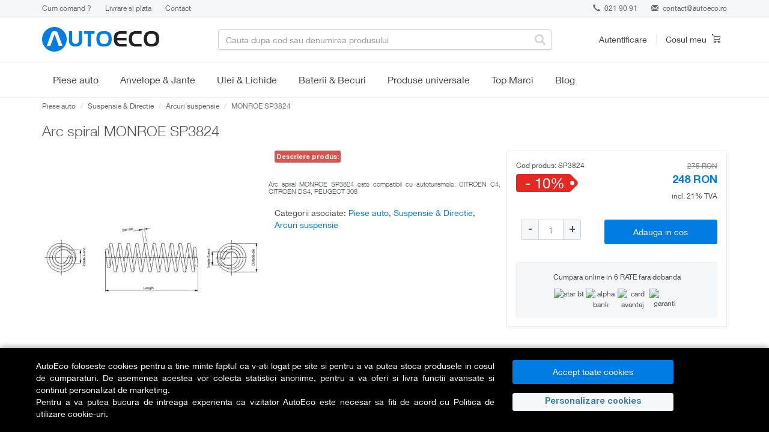

--- FILE ---
content_type: text/html; charset=utf-8
request_url: https://www.autoeco.ro/arc-spiral-monroe-sp3824/a13181107/
body_size: 24230
content:
    <!DOCTYPE html>
<html lang="ro">
  <head>
    <meta charset="utf-8">
    <meta name="viewport" content="width=device-width,initial-scale=1,maximum-scale=5">
    <meta http-equiv="X-UA-Compatible" content="IE=edge,chrome=1">
    <meta name="HandheldFriendly" content="true">
    <link rel="dns-prefetch" href="https://www.autoeco.ro/" />
    <title>Arc spiral MONROE SP3824 - AutoEco.ro</title>
    <meta name="description" content="Cumpara acum Arc spiral MONROE SP3824. Produs compatibil cu CITROEN C4, CITROEN DS4, PEUGEOT 308." />

        <meta name="referrer" content="no-referrer-when-downgrade" />

        
            <meta property="og:type" content="product">
        <meta property="og:title" content="Arc spiral MONROE SP3824 | Autoeco">
        <meta property="og:description" content="Cumpara acum Arc spiral MONROE SP3824. Produs compatibil cu CITROEN C4, CITROEN DS4, PEUGEOT 308.">
        <meta property="og:url" content="https://www.autoeco.ro/arc-spiral-monroe-sp3824/a13181107/">
        <meta property="og:image" content="https://static.autoeco.ro/Articles-Images/37/pp_sp.jpg">
        <meta property="og:image:alt" content="Arc spiral MONROE SP3824">
        <meta property="product:price:amount" content="248.00">
        <meta property="product:price:currency" content="RON">
    
            <script>
            // Define dataLayer and the gtag function.
            window.dataLayer = window.dataLayer || [];
            function gtag(){dataLayer.push(arguments);}
        </script>
                <script>
            // Default ad_storage to 'denied' as a placeholder
            // Determine actual values based on your own requirements
            gtag('consent', 'default', {
            'ad_storage': 'denied',
            'analytics_storage': 'denied',
            'ad_user_data': 'denied',
            'ad_personalization': 'denied',
            'personalization_storage': 'denied',
            'functionality_storage': 'denied',
            'security_storage': 'denied'
            });
        </script>
        <? }else{ 
            if (isset($_COOKIE['analitice_aiq']) && $_COOKIE['analitice_aiq']==1) { 
                $analitice = "granted";
            }else{
                $analitice = "denied";
            } 
            if (isset($_COOKIE['marketing_aiq']) && $_COOKIE['marketing_aiq']==1) { 
                $marketing = "granted";
            }else{
                $marketing = "denied";
            } ?>
        <script>
            gtag("consent", "update", {
                ad_storage: "",
                analytics_storage: "",
                ad_user_data: "",
                ad_personalization: "",
                personalization_storage: "",
                functionality_storage: "granted",
                security_storage: "granted"
            });
        </script>
        

        <!-- Google Tag Manager -->
        <script>(function(w,d,s,l,i){w[l]=w[l]||[];w[l].push({"gtm.start":
        new Date().getTime(),event:"gtm.js"});var f=d.getElementsByTagName(s)[0],
        j=d.createElement(s),dl=l!="dataLayer"?"&l="+l:"";j.async=true;j.src=
        "https://www.googletagmanager.com/gtm.js?id="+i+dl;f.parentNode.insertBefore(j,f);
        })(window,document,"script","dataLayer","GTM-52P3BLP");</script>
        <!-- End Google Tag Manager -->

        <meta name="google-site-verification" content="18e-rMZrzng4gZ-ak_96Mrn43iwX0_OlTLt70NCb-RA">
        <meta name="google-site-verification" content="SIhxKcsGxw_eLRXFozSCln7QCNFjZXSwFzAHoxTkQUI">
    
      
	
            <link rel="canonical" href="https://www.autoeco.ro/arc-spiral-monroe-sp3824/a13181107/" />
           
    

    <!-- Stylesheets -->
      <link href="https://www.autoeco.ro/css/bootstrap.min.css" rel="preload" as="style" onload="this.onload=null;this.rel='stylesheet'">
    <link href="https://www.autoeco.ro/css/font-awesome.min.css" rel="preload" as="style" onload="this.onload=null;this.rel='stylesheet'">
    <link href="https://www.autoeco.ro/css/offcanvas.css" rel="preload" as="style" onload="this.onload=null;this.rel='stylesheet'">
    <link href="https://www.autoeco.ro/css/jquery-ui.css" rel="preload" as="style" onload="this.onload=null;this.rel='stylesheet'">
    <link href="https://www.autoeco.ro/css/owl.carousel.min.css" rel="preload" as="style" onload="this.onload=null;this.rel='stylesheet'">
    <link href="https://www.autoeco.ro/css/owl.theme.default.min.css" rel="preload" as="style" onload="this.onload=null;this.rel='stylesheet'">

            <link href="https://www.autoeco.ro/js/fancybox/jquery.fancybox.css" rel="preload" as="style" onload="this.onload=null;this.rel='stylesheet'">
    
    <link rel="stylesheet" href="https://www.autoeco.ro/css/style.min.css?v=202601031" />
    <link rel="icon" href="https://www.autoeco.ro/images/favicon.ico" type="image/x-icon" />


    <!-- HTML5 shim and Respond.js IE8 support of HTML5 elements and media queries -->
    <!--[if lt IE 9]>
      <script src="https://oss.maxcdn.com/libs/html5shiv/3.7.0/html5shiv.js"></script>
      <script src="https://oss.maxcdn.com/libs/respond.js/1.3.0/respond.min.js"></script>
    <![endif]-->

            <script type="text/javascript">
            dataLayer = [{'productID':'3181107',
'productSKU':'SP3824',
'productName':'Arc spiral MONROE SP3824',
'productPrice':'248.00',
'productPriceFull':'275.00',
'productBrand':'MONROE',
'productCategory':'Piese Auto/Suspensie & Directie/Arcuri suspensie',
'productType':'Piese Auto',
'productImage':'https://static.autoeco.ro/Articles-Images/37/pp_sp.jpg',
'productStockStatus':'in stock',
'productStockValue':'1',
'productDiscountValue':'27',
'productDiscountPercentage':'10',
'productReviewsCount':'0',
'productReviewsValue':'0',
'productDescription':'',
'productComments':'0',
'productShipping':'paid shipping'}];
        </script>
    
    
    
            <script>
        (function(d, s, i) {
            var f = d.getElementsByTagName(s)[0], j = d.createElement(s);
            j.async = true;
            j.src = 'https://t.themarketer.com/t/j/' + i;
            f.parentNode.insertBefore(j, f);
        })(document, 'script', 'T8VKD64H');
    </script>
                    <script>
        dataLayer.push({
            event: "__sm__view_product",
            product_id: 'P3181107'
        });
     </script>     
                        </head>
<body>
<!-- MailerLite Universal -->
<div class="gdpr-over"></div>  
<div class="fixed-bottom gdpr text-white" style="background-color:#000;box-shadow: 0 0 10px rgba(0, 0, 0, 0.5);">
  <div class="container" style="padding:20px 5px;">
    <div class="row">
      <div class="col-12 col-md-8 col-lg-8 mt-2 mb-1 text-justify" style="max-height:100px; overflow:auto;">
      AutoEco foloseste cookies pentru a tine minte faptul ca v-ati logat pe site si pentru a va putea stoca produsele in cosul de cumparaturi. De asemenea acestea vor colecta statistici anonime, pentru a va oferi si livra functii avansate si continut personalizat de marketing. <br/>
      Pentru a va putea bucura de intreaga experienta ca vizitator AutoEco este necesar sa fiti de acord cu <a href="https://www.autoeco.ro/page/politica-cookies/" class="text-white">Politica de utilizare cookie-uri</a>.
      </div>

      <div class="col-12 col-md-4 col-lg-3 my-2">
        <div class="row mx-0">
          <div class="col-12 col-md-12 px-1">
            <button class="btn btn-primary btn-md accept_gdpr mb-2 w-100">Accept toate cookies</button>
          </div>
          <div class="col-12 col-md-12 px-1">
            <button type="button" class="GDPRDet btn-md mb-2 mr-1 w-100 text-primary" data-toggle="modal" data-target="#procesatori">Personalizare cookies</button> 
          </div>
        </div>
      </div>
    </div>
  </div>
</div>


<div class="modal fade" id="procesatori" tabindex="-1" role="dialog" aria-labelledby="procesatori" aria-hidden="true" style="z-index: 1060;">
  <div class="modal-dialog" role="document">
    <div class="modal-content">
      <div class="modal-header">
        <h5 class="modal-title" id="exampleModalLongTitle">Preferinte pentru cookies</h5>
		<button type="button" class="close" data-dismiss="modal" aria-label="Close">
          <span aria-hidden="true">&times;</span>
        </button>
      </div>
      <div class="modal-body small">
        <table class="table table-striped table-sm">
          <thead class="thead-light">
            <tr>
              <th>Categorie</th>
              <th colspan="2">Detalii</th>
            </tr>
          </thead>
          <tbody>
            <tr>
              <td style="vertical-align:middle"><strong>Strict necesare</strong></td>
              <td>Serviciile strict necesare sunt absolut necesare pentru functiile de baza, cum ar fi navigarea in pagina sau accesarea zonelor sigure. Site-ul nu poate functiona corect fara aceste cookie-uri.</td>
              <td style="vertical-align:middle"><div class="form-check form-switch"><input class="form-check-input" type="checkbox" id="necesar" checked disabled></div></td>
            </tr>
            <tr>
              <td style="vertical-align:middle"><strong>Marketing</strong></td>
              <td>Serviciile de marketing sunt folosite pentru a urmări vizitatorii pe site-uri web. Intenția este de a afișa reclame care sunt relevante și a implica utilizatorul individual și, prin urmare, sunt mai valoroase pentru editorii și agenții de publicitate terți.</td>
              <td style="vertical-align:middle"><div class="form-check form-switch"><input class="form-check-input" value="1" type="checkbox" id="gdpr_marketing"></div></td>
            </tr>
            <tr>
              <td style="vertical-align:middle"><strong>Analitice</strong></td>
              <td>Serviciile de analiză servesc la îmbunătățirea performanței și funcționalității acestui site web prin colectarea și raportarea informațiilor în mod anonim. Mai multe detalii: <a href="https://policies.google.com/privacy">https://policies.google.com/privacy</a>, <a href="https://business.safety.google/privacy/">https://business.safety.google/privacy/</a></td>
              <td style="vertical-align:middle"><div class="form-check form-switch"><input class="form-check-input" value="1" type="checkbox" id="gdpr_analitice"></div></td>
            </tr>
          </tbody>
        </table>
        <div class="text-right">
        	<button type="button" class="btn btn-primary mt-2 px-4 salvez_gdpr">Salveaza</button>
        </div>
      </div> 
    </div>
  </div>
</div>

    <!-- Google Tag Manager (noscript) -->
    <noscript><iframe src="https://www.googletagmanager.com/ns.html?id=GTM-52P3BLP"
    height="0" width="0" style="display:none;visibility:hidden"></iframe></noscript>
    <!-- End Google Tag Manager (noscript) -->

    <div class="infobar">
      <div class="container">
        <div class="row">
          <div class="col-sm-6">
            <!-- <a class="link" href="#">Reducere de 30% la tot ce ai adaugat in cosul de cumparaturi.</a> Valabil pentru o singura comanda. -->
            <div class="help hidden-xs">
              <a  href="https://www.autoeco.ro/page/cum-comand/">Cum comand ?</a>
              <a  href="https://www.autoeco.ro/page/livrare/">Livrare si plata</a>
              <a  href="https://www.autoeco.ro/contact/">Contact</a>
            </div>
          </div>
          <div class="col-sm-6">
            <div class="contact">
                            <div class="phone"><a href="tel:021 90 91"><span class="glyphicon glyphicon-earphone"></span> 021 90 91</a></div>
                            <div class="email"><span class="glyphicon glyphicon-envelope"></span> <a href="mailto:contact@autoeco.ro">contact@autoeco.ro</a></div>
            </div>
          </div>
        </div>
      </div>
    </div>

    <div class="navbar" role="navigation">
      <div class="header-menu">
        <div class="container">
          <div class="row">
            <div class="col-sm-4 col-md-3">
              <div class="navbar-header">
                <a class="navbar-brand" href="https://www.autoeco.ro/">
                                                Autoeco
                                            </a>
				<a class="hamburger-icon nav-link link-reset visible-xs visible-sm" href="#">
                    <span></span>
                    <span></span>
                    <span></span>
                </a>
                  </div>
            </div>
            <div class="col-sm-4 col-md-6 dropdown">
              <div class="search-bar">
                <form role="form" action="/cauta/">
                <input type="text" name="find" class="form-control" value="" placeholder="Cauta dupa cod sau denumirea produsului" autocomplete="off"/>
                  <span class="glyphicon glyphicon-search"></span>
                </form>
              </div>
              <div class="search-result"></div>
            </div>
            <div class="col-sm-4 col-md-3">
              <div class="header-controls clearfix">
                                    <div class="header-user">
                  <a href="#" class="lnk" data-toggle="modal" data-target="#login">Autentificare</a>
                  <div class="modal fade" id="login" tabindex="-1" role="dialog" aria-labelledby="myModalLabel1" aria-hidden="true">
                    <div class="modal-dialog login">
                      <div class="modal-content">
                        <div class="modal-header">
                          <button type="button" class="close" data-dismiss="modal" aria-hidden="true">&times;</button>
                          <div class="modal-title" id="myModalLabel1">Autentificare</div>
                        </div>
                        <div class="modal-body">
                                    <div class="alert alert-warning text-center hide"></div>
                          <form role="form" action="https://www.autoeco.ro/autentificare/">
                                      <input type="hidden" name="ref_url" value="https%3A%2F%2Fwww.autoeco.ro%3A443%2Farc-spiral-monroe-sp3824%2Fa13181107%2F" />
                            <div class="social-login">
                              <div class="row">
                                <div class="col-sm-4">
                                  <a href="https://www.autoeco.ro/autentificare/?provider=facebook" class="btn btn-primary facebook"><strong>facebook</strong></a>
                                </div>
                                <div class="col-sm-4">
                                  <a href="https://www.autoeco.ro/autentificare/?provider=google" class="btn btn-primary google"><strong>google</strong></a>
                                </div>
                                               </div>
                            </div>
                            <div class="or"><span class="text-center">sau</span></div>
                            <div class="form-group">
                              <!-- <label for="user">Email</label> -->
                              <input name="email" type="email" class="form-control" id="user" placeholder="Email">
                            </div>
                            <div class="form-group">
                              <!-- <label for="password">Parola</label> -->
                              <input name="password" type="password" class="form-control" id="password" placeholder="Parola">
                            </div>
                            <div class="form-group">
                              <button type="submit" class="btn btn-primary modal-login">Intra in cont</button>
                            </div>
                            <div class="form-group">
                              <a class="help-block" href="https://www.autoeco.ro/autentificare/?reset">Ai uitat parola?</a>
                            </div>
                          </form>
                        </div>
                        <div class="modal-footer">
                          <div class="text-center">Nu esti inca membru? <a href="https://www.autoeco.ro/autentificare/?ref_url=https%3A%2F%2Fwww.autoeco.ro%3A443%2Farc-spiral-monroe-sp3824%2Fa13181107%2F"><strong>Inregistreaza-te</strong></a></div>
                        </div>
                      </div>
                    </div>
                  </div>
                </div><!-- /.header-user -->
                                <div class="header-cart">
                  <a href="https://www.autoeco.ro/cos-cumparaturi/">
                    <span class="cart-text">Cosul meu</span>
                    <span class="icon cart"></span>
                                            </a>
                </div><!-- /.header-cart -->
              </div>
            </div>
          </div>
        </div>
      </div><!-- /.header-menu -->
    </div><!-- /.navbar -->


<div class="menu-wrap ">
  <div class="container">
    <div class="menu-nav-wrap menu-nav-wrap-primary js-expand-wrap">
        <span class="category-title category-title-primary js-mobile-expander">
            <a href="https://www.autoeco.ro/piese-auto-marci" class="js-mobile-hit-area">Piese auto</a>
            <span class="mobile-expander"></span>
            <span class="hidden fa fa-plus"></span>
        </span>
        <div class="megamenu-wrap js-will-expand">
            <div class="container">
                <div class="megamenu">
                    <div class="megamenu-inner">
                        <div class="megamenu-side">
                            <ul class="menu sidemenu js-megamenu-side">

                                <li class="menu-item sidemenu-item" data-submenu="#submenu-0">
                                    <span class="sub-category-title">
                                        <span class="js-mobile-hit-area"><span>Top Marci</span></span>
                                        <span class="mobile-expander"></span>
                                        <span class="hidden fa fa-plus"></span>
                                    </span>
                                    <div class="megamenu-panels js-will-expand">
                                        <div class="megamenu-panel">
                                            <div class="combine-column-desktop">
                                                <div class="tertiary-categories">
                                                    <span class="sub-category-title">
                                                        <a class="js-mobile-hit-area" href="https://www.autoeco.ro/piese-auto-vw/">VW</a>
                                                        <span class="mobile-expander"></span>
                                                        <span class="hidden fa fa-plus"></span>
                                                    </span>
                                                    <div class="js-will-expand">
                                                        <a class="sub-category-title-tertiary" href="https://www.autoeco.ro/piese-auto-vw/polo/">Polo</a>
                                                        <a class="sub-category-title-tertiary" href="https://www.autoeco.ro/piese-auto-vw/golf/">Golf</a>
                                                        <a class="sub-category-title-tertiary" href="https://www.autoeco.ro/piese-auto-vw/passat/">Passat</a>
                                                        <a class="sub-category-title-tertiary" href="https://www.autoeco.ro/piese-auto-vw/touareg/">Touareg</a>
                                                        <a class="sub-category-title-tertiary" href="https://www.autoeco.ro/piese-auto-vw/transporter/">Transporter</a>
                                                    </div>
                                                </div>
                                                <div class="tertiary-categories">
                                                    <span class="sub-category-title">
                                                        <a class="js-mobile-hit-area" href="https://www.autoeco.ro/piese-auto-ford/">Ford</a>
                                                        <span class="mobile-expander"></span>
                                                        <span class="hidden fa fa-plus"></span>
                                                    </span>
                                                    <div class="js-will-expand">
                                                        <a class="sub-category-title-tertiary" href="https://www.autoeco.ro/piese-auto-ford/fiesta/">Fiesta</a>
                                                        <a class="sub-category-title-tertiary" href="https://www.autoeco.ro/piese-auto-ford/focus/">Focus</a>
                                                        <a class="sub-category-title-tertiary" href="https://www.autoeco.ro/piese-auto-ford/mondeo/">Mondeo</a>
                                                        <a class="sub-category-title-tertiary" href="https://www.autoeco.ro/piese-auto-ford/transit/">Transit</a>
                                                    </div>
                                                </div>
                                            </div>
                                            <div class="combine-column-desktop">
                                                <div class="tertiary-categories">
                                                    <span class="sub-category-title">
                                                        <a class="js-mobile-hit-area" href="https://www.autoeco.ro/piese-auto-renault/">Renault</a>
                                                        <span class="mobile-expander"></span>
                                                        <span class="hidden fa fa-plus"></span>
                                                    </span>
                                                    <div class="js-will-expand">
                                                        <a class="sub-category-title-tertiary" href="https://www.autoeco.ro/piese-auto-renault/clio/">Clio</a>
                                                        <a class="sub-category-title-tertiary" href="https://www.autoeco.ro/piese-auto-renault/symbol/">Symbol</a>
                                                        <a class="sub-category-title-tertiary" href="https://www.autoeco.ro/piese-auto-renault/megane/">Megane</a>
                                                        <a class="sub-category-title-tertiary" href="https://www.autoeco.ro/piese-auto-renault/kangoo/">Kangoo</a>
                                                        <a class="sub-category-title-tertiary" href="https://www.autoeco.ro/piese-auto-renault/scenic/">Scenic</a>
                                                    </div>
                                                </div>
                                                <div class="tertiary-categories">
                                                    <span class="sub-category-title" >
                                                        <a class="js-mobile-hit-area" href="https://www.autoeco.ro/piese-auto-skoda/">Skoda</a>
                                                        <span class="mobile-expander"></span>
                                                        <span class="hidden fa fa-plus"></span>
                                                    </span>
                                                    <div class="js-will-expand">
                                                        <a class="sub-category-title-tertiary" href="https://www.autoeco.ro/piese-auto-skoda/fabia/">Fabia</a>
                                                        <a class="sub-category-title-tertiary" href="https://www.autoeco.ro/piese-auto-skoda/rapid/">Rapid</a>
                                                        <a class="sub-category-title-tertiary" href="https://www.autoeco.ro/piese-auto-skoda/octavia/">Octavia</a>
                                                        <a class="sub-category-title-tertiary" href="https://www.autoeco.ro/piese-auto-skoda/superb/">Superb</a>
                                                    </div>
                                                </div>
                                            </div>
                                            <div class="combine-column-desktop">
                                                <div class="tertiary-categories">
                                                    <span class="sub-category-title">
                                                        <a class="js-mobile-hit-area" href="https://www.autoeco.ro/piese-auto-opel/">Opel</a>
                                                        <span class="mobile-expander"></span>
                                                        <span class="hidden fa fa-plus"></span>
                                                    </span>
                                                    <div class="js-will-expand">
                                                        <a class="sub-category-title-tertiary" href="https://www.autoeco.ro/piese-auto-opel/corsa/">Corsa</a>
                                                        <a class="sub-category-title-tertiary" href="https://www.autoeco.ro/piese-auto-opel/astra/">Astra</a>
                                                        <a class="sub-category-title-tertiary" href="https://www.autoeco.ro/piese-auto-opel/vectra/">Vectra</a>
                                                        <a class="sub-category-title-tertiary" href="https://www.autoeco.ro/piese-auto-opel/zafira/">Zafira</a>
                                                    </div>
                                                </div>
                                                <div class="tertiary-categories">
                                                    <span class="sub-category-title" >
                                                        <a class="js-mobile-hit-area" href="https://www.autoeco.ro/piese-auto-bmw/">BMW</a>
                                                        <span class="mobile-expander"></span>
                                                        <span class="hidden fa fa-plus"></span>
                                                    </span>
                                                    <div class="js-will-expand">
                                                        <a class="sub-category-title-tertiary" href="https://www.autoeco.ro/piese-auto-bmw/seria+1/">Seria 1</a>
                                                        <a class="sub-category-title-tertiary" href="https://www.autoeco.ro/piese-auto-bmw/seria+3/">Seria 3</a>
                                                        <a class="sub-category-title-tertiary" href="https://www.autoeco.ro/piese-auto-bmw/seria+5/">Seria 5</a>
                                                        <a class="sub-category-title-tertiary" href="https://www.autoeco.ro/piese-auto-bmw/x3/">X3</a>
                                                        <a class="sub-category-title-tertiary" href="https://www.autoeco.ro/piese-auto-bmw/x5/">X5</a>
                                                    </div>
                                                </div>
                                            </div>
                                            <div class="combine-column-desktop">
                                                <div class="tertiary-categories">
                                                    <span class="sub-category-title">
                                                        <a class="js-mobile-hit-area" href="https://www.autoeco.ro/piese-auto-dacia/">Dacia</a>
                                                        <span class="mobile-expander"></span>
                                                        <span class="hidden fa fa-plus"></span>
                                                    </span>
                                                    <div class="js-will-expand">
                                                        <a class="sub-category-title-tertiary" href="https://www.autoeco.ro/piese-auto-dacia/sandero/">Sandero</a>
                                                        <a class="sub-category-title-tertiary" href="https://www.autoeco.ro/piese-auto-dacia/logan/">Logan</a>
                                                        <a class="sub-category-title-tertiary" href="https://www.autoeco.ro/piese-auto-dacia/dokker/">Dokker</a>
                                                        <a class="sub-category-title-tertiary" href="https://www.autoeco.ro/piese-auto-dacia/duster/">Duster</a>
                                                    </div>
                                                </div>
                                            </div>
                                        </div>
                                    </div>
                                </li>

                <li class="menu-item sidemenu-item" data-submenu="#submenu-1">
                    <span class="sub-category-title">
                        <span class="js-mobile-hit-area">Revizie</span>
                        <span class="mobile-expander"></span>
                        <span class="hidden fa fa-plus"></span>
                    </span>
                    <div class="megamenu-panels js-will-expand">
                        <div class="megamenu-panel">
                            <div class="combine-column-desktop">
                                <div class="tertiary-categories">
                                    <!--
                                    <span class="sub-category-title visible-lg visible-md">
                                        <span class="js-mobile-hit-area">Filtre</span>
                                    </span>
                                    -->
                                    <!--<div class="js-will-expand">-->
                                        <a class="sub-category-title-tertiary" href="https://www.autoeco.ro/filtru-aer/">Filtru aer</a>
                                        <a class="sub-category-title-tertiary" href="https://www.autoeco.ro/filtru-ulei/">Filtru ulei</a>
                                        <a class="sub-category-title-tertiary" href="https://www.autoeco.ro/filtru-combustibil/">Filtru combustibil</a>
                                        <a class="sub-category-title-tertiary" href="https://www.autoeco.ro/filtru-aer-habitaclu/">Filtru habitaclu</a>
                                        <a class="sub-category-title-tertiary" href="https://www.autoeco.ro/filtru-hidraulic/">Filtru hidraulic</a>
                                    <!--</div>-->
                                </div>
                            </div>
                            <div class="combine-column-desktop">
                                <div class="tertiary-categories">
                                    <span class="sub-category-title">
                                        <span class="js-mobile-hit-area">Top marci</span>
                                    </span>
                                    <div class="js-will-expand">
                                        <a class="sub-category-title-tertiary" href="https://www.autoeco.ro/filtru-aer/audi/?tipuri_piese=932">Filtre aer Audi</a>
                                        <a class="sub-category-title-tertiary" href="https://www.autoeco.ro/filtru-aer/bmw/?tipuri_piese=932">Filtre aer BMW</a>
                                        <a class="sub-category-title-tertiary" href="https://www.autoeco.ro/filtru-aer/dacia/?tipuri_piese=932">Filtre aer Dacia</a>
                                        <a class="sub-category-title-tertiary" href="https://www.autoeco.ro/filtru-aer/ford/?tipuri_piese=932">Filtre aer Ford</a>
                                        <a class="sub-category-title-tertiary" href="https://www.autoeco.ro/filtru-aer/opel/?tipuri_piese=932">Filtre aer Opel</a>
                                        <a class="sub-category-title-tertiary" href="https://www.autoeco.ro/filtru-aer/skoda/?tipuri_piese=932">Filtre aer Skoda</a>
                                        <a class="sub-category-title-tertiary" href="https://www.autoeco.ro/filtru-aer/vw/?tipuri_piese=932">Filtre aer Volkswagen</a>
                                    </div>
                                </div>
                            </div>

                            <div class="category-promotion-slot">
                              <span class="promotion-title">Top vanzari</span>
                              <div class="navigation-promotion">
                                 <a class="product-tile" href="https://www.autoeco.ro/filtru-aer-mann-filter-c-35-154/a1897562/">
                                         <img class="product-image" width="180" height="180" loading="lazy" src="https://s1.autoeco.ro/ppproduse/4/00047010303255.jpg" alt="Filtru aer MANN-FILTER C 35 154">
                                             <span class="product-name">Filtru aer MANN-FILTER C 35 154</span>
                                 </a>
                              </div>
                          </div>
                        </div>
                    </div>
                </li>
                <li class="menu-item sidemenu-item" data-submenu="#submenu-1">
                    <span class="sub-category-title">
                        <span class="js-mobile-hit-area">Distributie</span>
                        <span class="mobile-expander"></span>
                        <span class="hidden fa fa-plus"></span>
                    </span>
                    <div class="megamenu-panels js-will-expand">
                        <div class="megamenu-panel">
                            <div class="combine-column-desktop">
                                <div class="tertiary-categories">
                                    <!--
                                    <span class="sub-category-title">
                                        <span class="js-mobile-hit-area">Distributie</span>
                                    </span>
                                    -->
                                    <!--<div class="js-will-expand">-->
                                        <a class="sub-category-title-tertiary" href="https://www.autoeco.ro/kit-distributie/">Kit distributie</a>
                                        <a class="sub-category-title-tertiary" href="https://www.autoeco.ro/curea-distributie/">Curea distributie</a>
                                        <a class="sub-category-title-tertiary" href="https://www.autoeco.ro/intinzator-curea-distributie/">Intinzator curea distributie</a>
                                        <a class="sub-category-title-tertiary" href="https://www.autoeco.ro/rola-intinzatoare-distributie/">Rola intinzatoare distributie</a>
                                        <a class="sub-category-title-tertiary" href="https://www.autoeco.ro/rola-ghidare-distributie/">Rola ghidare distributie</a>
                                        <a class="sub-category-title-tertiary" href="https://www.autoeco.ro/set-role-distributie/">Set role distributie</a>
                                        <a class="sub-category-title-tertiary" href="https://www.autoeco.ro/kit-lant-distributie/">Kit lant distributie</a>
                                        <a class="sub-category-title-tertiary" href="https://www.autoeco.ro/lant-distributie/">Lant distributie</a>
                                        <a class="sub-category-title-tertiary" href="https://www.autoeco.ro/intinzator-lant-distributie/">Intinzator lant distributie</a>
                                        <a class="sub-category-title-tertiary" href="https://www.autoeco.ro/ghidaj-lant-distributie/">Ghidaj lant distributie</a>
                                        <a class="sub-category-title-tertiary" href="https://www.autoeco.ro/amortizor-vibratii-distributie/">Amortizor vibratii distributie</a>
                                    <!--</div> -->
                                </div>
                            </div>
                            <div class="combine-column-desktop">
                                <div class="tertiary-categories">
                                    <span class="sub-category-title">
                                        <span class="js-mobile-hit-area">Curea transmisie</span>
                                    </span>
                                    <div class="js-will-expand">
                                        <a class="sub-category-title-tertiary" href="https://www.autoeco.ro/kit-accesorii/">Kit accesorii</a>
                                        <a class="sub-category-title-tertiary" href="https://www.autoeco.ro/curea-transmisie-cu-caneluri/">Curea transmisie cu caneluri</a>
                                        <a class="sub-category-title-tertiary" href="https://www.autoeco.ro/rola-intinzatoare-transmisie/">Rola intinzatoare transmisie</a>
                                        <a class="sub-category-title-tertiary" href="https://www.autoeco.ro/intinzator-curea-transmisie/">Intinzator curea transmisie</a>
                                        <a class="sub-category-title-tertiary" href="https://www.autoeco.ro/fulie-curea/">Fulie curea</a>
                                        <a class="sub-category-title-tertiary" href="https://www.autoeco.ro/amortizor-vibratii-transmisie/">Amortizor vibratii transmisie</a>
                                    </div>
                                </div>
                            </div>

                            <div class="category-promotion-slot">
                              <span class="promotion-title">Top vanzari</span>
                              <div class="navigation-promotion">
                                 <a class="product-tile" href="https://www.autoeco.ro/set-curea-de-distributie-contitech-ct1028k3/a11126549/">
                                         <img class="product-image" width="180" height="180" loading="lazy" src="https://static.autoeco.ro/poze_piese/56965d20d277a_piesa.jpg" alt="Set curea de distributie CONTITECH CT1028K3">
                                             <span class="product-name">Set curea de distributie CONTITECH CT1028K3</span>
                                 </a>
                              </div>
                          </div>
                        </div>
                    </div>
                </li>
                <li class="menu-item sidemenu-item" data-submenu="#submenu-2">
                    <span class="sub-category-title">
                        <span class="js-mobile-hit-area">Frane</span>
                        <span class="mobile-expander"></span>
                        <span class="hidden fa fa-plus"></span>
                    </span>
                    <div class="megamenu-panels js-will-expand">
                        <div class="megamenu-panel">
                            <div class="combine-column-desktop">
                                <div class="tertiary-categories">
                                    <!--
                                    <span class="sub-category-title">
                                        <span class="js-mobile-hit-area">Frane</span>
                                    </span>
                                    -->
                                    <!--<div class="js-will-expand">-->
                                        <a class="sub-category-title-tertiary" href="https://www.autoeco.ro/placute-frana/">Placute frana</a>
                                        <a class="sub-category-title-tertiary" href="https://www.autoeco.ro/discuri-frana/">Discuri frana</a>
                                        <a class="sub-category-title-tertiary" href="https://www.autoeco.ro/etrier-frana/">Etrier frana</a>
                                        <a class="sub-category-title-tertiary" href="https://www.autoeco.ro/saboti-frana/">Saboti frana</a>
                                        <a class="sub-category-title-tertiary" href="https://www.autoeco.ro/tamburi-frana/">Tamburi frana</a>
                                        <a class="sub-category-title-tertiary" href="https://www.autoeco.ro/pompa-vacuum/">Pompa vacuum</a>
                                        <a class="sub-category-title-tertiary" href="https://www.autoeco.ro/pompa-centrala-frana/">Pompa centrala frana</a>
                                        <a class="sub-category-title-tertiary" href="https://www.autoeco.ro/pompa-servofrana/">Pompa servofrana</a>
                                        <a class="sub-category-title-tertiary" href="https://www.autoeco.ro/cilindru-receptor-frana/">Cilindru receptor frana</a>
                                        <a class="sub-category-title-tertiary" href="https://www.autoeco.ro/furtune-frana/">Furtune frana</a>
                                    <!--</div>-->
                                </div>
                            </div>
                            <div class="combine-column-desktop">
                                <div class="tertiary-categories">
                                    <span class="sub-category-title">
                                        <span class="js-mobile-hit-area">Top producatori</span>
                                    </span>
                                    <div class="js-will-expand">
                                        <a class="sub-category-title-tertiary" href="https://www.autoeco.ro/placute-frana/?brand=ate&tipuri_piese=900">Placute frana ATE</a>
                                        <a class="sub-category-title-tertiary" href="https://www.autoeco.ro/placute-frana/?brand=trw&tipuri_piese=900">Placute frana TRW</a>
                                        <a class="sub-category-title-tertiary" href="https://www.autoeco.ro/placute-frana/?brand=bosch&tipuri_piese=900">Placute frana BOSCH</a>
                                        <a class="sub-category-title-tertiary" href="https://www.autoeco.ro/placute-frana/?brand=ferodo&tipuri_piese=900">Placute frana FERODO</a>
                                        <a class="sub-category-title-tertiary" href="https://www.autoeco.ro/placute-frana/?brand=textar&tipuri_piese=900">Placute frana TEXTAR</a>
                                        <a class="sub-category-title-tertiary" href="https://www.autoeco.ro/placute-frana/?brand=brembo&tipuri_piese=900">Placute frana BREMBO</a>
                                    </div>
                                </div>
                            </div>

                            <div class="category-promotion-slot">
                              <span class="promotion-title">Top vanzari</span>
                              <div class="navigation-promotion">
                                 <a class="product-tile" href="https://www.autoeco.ro/set-placute-frana-frana-disc-ate-13.0460-7184.2/a1892346/">
                                         <img class="product-image" width="180" height="180" loading="lazy" src="https://s1.autoeco.ro/ppproduse/3/00030246401255.jpg" alt="Set placute frana, frana disc ATE 13.0460-7184.2">
                                             <span class="product-name">Set placute frana, frana disc ATE 13.0460-7184.2</span>
                                 </a>
                              </div>
                          </div>
                        </div>
                    </div>
                </li>

                <li class="menu-item sidemenu-item" data-submenu="#submenu-3">
                    <span class="sub-category-title">
                        <span class="js-mobile-hit-area">Motor</span>
                        <span class="mobile-expander"></span>
                        <span class="hidden fa fa-plus"></span>
                    </span>
                    <div class="megamenu-panels js-will-expand">
                        <div class="megamenu-panel">
                            <div class="combine-column-desktop">
                                <div class="tertiary-categories">
                                    <span class="sub-category-title">
                                        <span class="js-mobile-hit-area">Aprindere</span>
                                    </span>
                                    <div class="js-will-expand">
                                        <div class="row">
                                            <div class="col-md-12">
                                                <a class="sub-category-title-tertiary" href="https://www.autoeco.ro/bujii/">Bujii</a>
                                                <a class="sub-category-title-tertiary" href="https://www.autoeco.ro/bobina-inductie/">Bobina inductie</a>
                                                <a class="sub-category-title-tertiary" href="https://www.autoeco.ro/fise-bujii/">Fise bujii</a>
                                                <a class="sub-category-title-tertiary" href="https://www.autoeco.ro/modul-aprindere/">Modul aprindere</a>
                                                <!--<a class="sub-category-title-tertiary" href="https://www.autoeco.ro/generator-impulsuri">Generator impulsuri</a>-->
                                            </div>
                                        </div>
                                    </div>
                                </div>
                                <div class="tertiary-categories">
                                    <span class="sub-category-title">
                                        <span class="js-mobile-hit-area">Admisie</span>
                                    </span>
                                    <div class="js-will-expand">
                                        <div class="row">
                                            <div class="col-md-12">
                                                <a class="sub-category-title-tertiary" href="https://www.autoeco.ro/debitmetru-aer/">Debitmetru aer</a>
                                                <a class="sub-category-title-tertiary" href="https://www.autoeco.ro/clapeta-acceleratie/">Clapeta acceleratie</a>
                                                <a class="sub-category-title-tertiary" href="https://www.autoeco.ro/galerie-admisie/">Galerie admisie</a>
                                                <!--<a class="sub-category-title-tertiary" href="https://www.autoeco.ro/control-mers-in-gol">Control mers in gol</a>-->
                                            </div>
                                        </div>
                                    </div>
                                </div>
                                <div class="tertiary-categories">
                                    <span class="sub-category-title">
                                        <span class="js-mobile-hit-area">Turbocompresor</span>
                                    </span>
                                    <div class="js-will-expand">
                                        <div class="row">
                                            <div class="col-md-12">
                                                <a class="sub-category-title-tertiary" href="https://www.autoeco.ro/turbocompresor/">Turbocompresor</a>
                                                <a class="sub-category-title-tertiary" href="https://www.autoeco.ro/intercooler/">Intercooler</a>
                                                <!--<a class="sub-category-title-tertiary" href="https://www.autoeco.ro/furtun-aer-turbocompresor">Furtun aer turbocompresor</a>-->
                                            </div>
                                        </div>
                                    </div>
                                </div>
                            </div>
                            <div class="combine-column-desktop">
                                <div class="tertiary-categories">
                                    <span class="sub-category-title">
                                        <span class="js-mobile-hit-area">Piese motor</span>
                                    </span>
                                    <div class="js-will-expand">
                                        <div class="row">
                                            <div class="col-md-12">
                                                <a class="sub-category-title-tertiary" href="https://www.autoeco.ro/suport-motor/">Suport motor</a>
                                                <a class="sub-category-title-tertiary" href="https://www.autoeco.ro/ax-cu-came/">Ax cu came</a>
                                                <a class="sub-category-title-tertiary" href="https://www.autoeco.ro/chiuloasa/">Chiulasa</a>
                                                <!--<a class="sub-category-title-tertiary" href="https://www.autoeco.ro/culbutor-tachet-hidraulic">Culbutor tachet hidraulic</a>-->
                                                <a class="sub-category-title-tertiary" href="https://www.autoeco.ro/supape/">Supape auto</a>
                                                <a class="sub-category-title-tertiary" href="https://www.autoeco.ro/cuzinet-biela/">Cuzinet biela</a>
                                                <a class="sub-category-title-tertiary" href="https://www.autoeco.ro/segmenti-set/">Set segmenti piston</a>
                                                <a class="sub-category-title-tertiary" href="https://www.autoeco.ro/baie-ulei/">Baie ulei</a>
                                            </div>
                                        </div>
                                    </div>
                                </div>
                                <div class="tertiary-categories">
                                    <span class="sub-category-title">
                                        <span class="js-mobile-hit-area">Alimentare & Injectie</span>
                                    </span>
                                    <div class="js-will-expand">
                                        <div class="row">
                                            <div class="col-md-12">
                                                <a class="sub-category-title-tertiary" href="https://www.autoeco.ro/pompa-combustibil/">Pompa combustibil</a>
                                                <a class="sub-category-title-tertiary" href="https://www.autoeco.ro/injector/">Injector</a>
                                                <a class="sub-category-title-tertiary" href="https://www.autoeco.ro/pompa-injectie/">Pompa injectie</a>
                                            </div>
                                        </div>
                                    </div>
                                </div>
                            </div>
                            <div class="combine-column-desktop">
                                <div class="tertiary-categories">
                                    <span class="sub-category-title">
                                        <span class="js-mobile-hit-area">Garnituri & Simeringuri</span>
                                    </span>
                                    <div class="js-will-expand">
                                        <div class="row">
                                            <div class="col-md-12">
                                                <a class="sub-category-title-tertiary" href="https://www.autoeco.ro/garnitura-chiuloasa/">Garnitura chiulasa</a>
                                                <a class="sub-category-title-tertiary" href="https://www.autoeco.ro/simering-fulie-arbore-cotit-set/">Simering arbore cotit</a>
                                                <a class="sub-category-title-tertiary" href="https://www.autoeco.ro/garnitura-capac-supape/">Garnitura capac supape</a>
                                                <a class="sub-category-title-tertiary" href="https://www.autoeco.ro/garnitura-galerie-admisie/">Garnitura galerie admisie</a>
                                                <a class="sub-category-title-tertiary" href="https://www.autoeco.ro/garnitura-baie-ulei/">Garnitura baie ulei</a>
                                                <a class="sub-category-title-tertiary" href="https://www.autoeco.ro/simering-supapa/">Simering supape</a>
                                                <a class="sub-category-title-tertiary" href="https://www.autoeco.ro/garnitura-turbocompresor/">Garnitura turbocompresor</a>
                                                <a class="sub-category-title-tertiary" href="https://www.autoeco.ro/garnitura-etansare-galerie-evacuare/">Garnitura galerie evacuare</a>
                                            </div>
                                        </div>
                                    </div>
                                </div>
                                <div class="tertiary-categories">
                                    <span class="sub-category-title">
                                        <span class="js-mobile-hit-area">Racire motor</span>
                                    </span>
                                    <div class="js-will-expand">
                                        <div class="row">
                                            <div class="col-md-12">
                                                <a class="sub-category-title-tertiary" href="https://www.autoeco.ro/pompa-apa/">Pompa apa</a>
                                                <a class="sub-category-title-tertiary" href="https://www.autoeco.ro/radiator-apa-piese/">Radiator apa</a>
                                                <a class="sub-category-title-tertiary" href="https://www.autoeco.ro/termostat/">Termostat auto</a>
                                            </div>
                                        </div>
                                    </div>
                                </div>
                            </div>
                        </div>
                    </div>
                </li>

                <li class="menu-item sidemenu-item" data-submenu="#submenu-4">
                    <span class="sub-category-title">
                        <span class="js-mobile-hit-area">Suspensie &amp; Directie</span>
                        <span class="mobile-expander"></span>
                        <span class="hidden fa fa-plus"></span>
                    </span>
                    <div class="megamenu-panels js-will-expand">
                        <div class="megamenu-panel">
                            <div class="combine-column-desktop">
                                <div class="tertiary-categories">
                                    <span class="sub-category-title">
                                        <span class="js-mobile-hit-area">Suspensie</span>
                                    </span>
                                    <div class="js-will-expand">
                                        <a class="sub-category-title-tertiary" href="https://www.autoeco.ro/amortizoare/">Amortizoare auto</a>
                                        <a class="sub-category-title-tertiary" href="https://www.autoeco.ro/arcuri-suspensie/">Arcuri suspensie</a>
                                        <a class="sub-category-title-tertiary" href="https://www.autoeco.ro/brat-suspensie/">Brat suspensie</a>
                                        <a class="sub-category-title-tertiary" href="https://www.autoeco.ro/pivot/">Pivot masina</a>
                                        <a class="sub-category-title-tertiary" href="https://www.autoeco.ro/rulment-roata/">Rulment roata</a>
                                        <a class="sub-category-title-tertiary" href="https://www.autoeco.ro/bieleta-antiruliu/">Bieleta antiruliu</a>
                                        <a class="sub-category-title-tertiary" href="https://www.autoeco.ro/flansa-amortizor/">Flansa amortizor</a>
                                        <a class="sub-category-title-tertiary" href="https://www.autoeco.ro/bara-stabilizatoare-piese/">Bara stabilizatoare piese</a>
                                        <a class="sub-category-title-tertiary" href="https://www.autoeco.ro/arcuri-foi/">Arcuri foi</a>
                                    </div>
                                </div>
                            </div>
                            <div class="combine-column-desktop">
                                <div class="tertiary-categories">
                                    <span class="sub-category-title">
                                        <span class="js-mobile-hit-area">Directie</span>
                                    </span>
                                    <div class="js-will-expand">
                                        <a class="sub-category-title-tertiary" href="https://www.autoeco.ro/cap-bara/">Cap bara</a>
                                        <a class="sub-category-title-tertiary" href="https://www.autoeco.ro/bielete-directie/">Bielete directie</a>
                                        <a class="sub-category-title-tertiary" href="https://www.autoeco.ro/caseta-directie/">Caseta directie</a>
                                        <a class="sub-category-title-tertiary" href="https://www.autoeco.ro/pompa-servodirectie/">Pompa servodirectie</a>
                                    </div>
                                </div>
                            </div>
                        </div>
                    </div>
                  </li>

                  <li class="menu-item sidemenu-item" data-submenu="#submenu-5">
                    <span class="sub-category-title">
                        <span class="js-mobile-hit-area">Transmisie</span>
                        <span class="mobile-expander"></span>
                        <span class="hidden fa fa-plus"></span>
                    </span>
                    <div class="megamenu-panels js-will-expand">
                        <div class="megamenu-panel">
                            <div class="combine-column-desktop">
                                <div class="tertiary-categories">
                                    <!--
                                    <span class="sub-category-title">
                                        <span class="js-mobile-hit-area">Transmisie</span>
                                    </span>
                                    -->
                                    <!--<div class="js-will-expand"> -->
                                        <a class="sub-category-title-tertiary" href="https://www.autoeco.ro/kit-ambreiaj/">Kit ambreiaj</a>
                                        <a class="sub-category-title-tertiary" href="https://www.autoeco.ro/volanta/">Volanta</a>
                                        <a class="sub-category-title-tertiary" href="https://www.autoeco.ro/rulment-presiune-ambreiaj/">Rulment presiune ambreiaj</a>
                                        <a class="sub-category-title-tertiary" href="https://www.autoeco.ro/cilindru-receptor-ambreiaj/">Cilindru receptor ambreiaj</a>
                                        <a class="sub-category-title-tertiary" href="https://www.autoeco.ro/pompa-ambreiaj/">Pompa ambreiaj</a>
                                        <a class="sub-category-title-tertiary" href="https://www.autoeco.ro/disc-ambreiaj/">Disc ambreiaj</a>
                                        <a class="sub-category-title-tertiary" href="https://www.autoeco.ro/placa-de-presiune-ambreiaj/">Placa de presiune ambreiaj</a>
                                        <a class="sub-category-title-tertiary" href="https://www.autoeco.ro/burduf-planetara/">Burduf planetara</a>
                                        <a class="sub-category-title-tertiary" href="https://www.autoeco.ro/articulatie-planetara/">Articulatie planetara</a>
                                        <a class="sub-category-title-tertiary" href="https://www.autoeco.ro/planetara/">Planetara</a>
                                        <a class="sub-category-title-tertiary" href="https://www.autoeco.ro/ax-cardanic/">Ax cardanic</a>
                                        <a class="sub-category-title-tertiary" href="https://www.autoeco.ro/cuplaj-elastic-cardan/">Cuplaj elastic cardan</a>
                                    <!--</div> -->
                                </div>
                            </div>

                            <div class="category-promotion-slot">
                              <span class="promotion-title">Top vanzari</span>
                              <div class="navigation-promotion">
                                 <a class="product-tile" href="https://www.autoeco.ro/set-ambreiaj-luk-600-0017-00/a1906837/">
                                         <img class="product-image" width="180" height="180" loading="lazy" src="https://static.autoeco.ro/poze_piese/5694de9722e00_piesa.jpg" alt="Set ambreiaj LuK 600 0017 00">
                                             <span class="product-name">Set ambreiaj LuK 600 0017 00</span>
                                 </a>
                              </div>
                          </div>
                        </div>
                    </div>
                </li>

                <li class="menu-item sidemenu-item" data-submenu="#submenu-6">
                    <span class="sub-category-title">
                        <span class="js-mobile-hit-area">Aer conditionat &amp; Incalzire</span>
                        <span class="mobile-expander"></span>
                        <span class="hidden fa fa-plus"></span>
                    </span>
                    <div class="megamenu-panels js-will-expand">
                        <div class="megamenu-panel">

                            <div class="combine-column-desktop">
                                <div class="tertiary-categories">
                                    <!--
                                    <span class="sub-category-title">
                                        <span class="js-mobile-hit-area">Aer conditionat</span>
                                    </span>
                                    -->
                                    <!--<div class="js-will-expand">-->
                                        <a class="sub-category-title-tertiary" href="https://www.autoeco.ro/compresor-aer-conditionat/">Compresor aer conditionat</a>
                                        <a class="sub-category-title-tertiary" href="https://www.autoeco.ro/radiator-aer-conditionat/">Radiator aer conditionat</a>
                                        <a class="sub-category-title-tertiary" href="https://www.autoeco.ro/supapa-expansiune/">Supapa expansiune</a>
                                        <a class="sub-category-title-tertiary" href="https://www.autoeco.ro/uscator-aer-conditionat/">Uscator aer conditionat</a>
                                        <a class="sub-category-title-tertiary" href="https://www.autoeco.ro/control-aer-conditionat/">Control aer conditionat</a>
                                        <a class="sub-category-title-tertiary" href="https://www.autoeco.ro/conducte-aer-conditionat/">Conducte aer conditionat</a>

                                    <!--</div> -->
                                </div>
                            </div>
                            <div class="combine-column-desktop">
                                <div class="tertiary-categories">
                                    <!--
                                    <span class="sub-category-title">
                                        <span class="js-mobile-hit-area">Ventilatie</span>
                                    </span>
                                    -->
                                    <!--<div class="js-will-expand"> -->
                                        <a class="sub-category-title-tertiary" href="https://www.autoeco.ro/vas-de-expansiune-lichid-racire/">Ventilator habitaclu</a>
                                        <a class="sub-category-title-tertiary" href="https://www.autoeco.ro/schimbator-caldura/">Schimbator caldura</a>
                                        <a class="sub-category-title-tertiary" href="https://www.autoeco.ro/rezistenta-trepte-ventilator-habitaclu/">Rezistenta trepte ventilator habitaclu</a>
                                    <!-- </div> -->
                                </div>
                            </div>
                        </div>
                    </div>
                </li>

                <li class="menu-item sidemenu-item" data-submenu="#submenu-7">
                    <span class="sub-category-title">
                        <span class="js-mobile-hit-area">Electrice</span>
                        <span class="mobile-expander"></span>
                        <span class="hidden fa fa-plus"></span>
                    </span>
                    <div class="megamenu-panels js-will-expand">
                        <div class="megamenu-panel">
                            <div class="combine-column-desktop">
                                <div class="tertiary-categories">
                                    <!--
                                    <span class="sub-category-title">
                                        <span class="js-mobile-hit-area">Electrice</span>
                                    </span>
                                    -->
                                    <!--<div class="js-will-expand">-->
                                        <a class="sub-category-title-tertiary" href="https://www.autoeco.ro/alternator/">Alternator auto</a>
                                        <a class="sub-category-title-tertiary" href="https://www.autoeco.ro/electromotor/">Electromotor</a>
                                        <a class="sub-category-title-tertiary" href="https://www.autoeco.ro/alternator-piese/">Piese alternator auto</a>
                                        <a class="sub-category-title-tertiary" href="https://www.autoeco.ro/regulator-tensiune-alternator/">Regulator tensiune alternator</a>
                                        <a class="sub-category-title-tertiary" href="https://www.autoeco.ro/electromotor-piese/">Electromotor piese</a>
                                        <a class="sub-category-title-tertiary" href="https://www.autoeco.ro/solenoid/">Solenoid electromotor</a>
                                        <a class="sub-category-title-tertiary" href="https://www.autoeco.ro/comutator-lumini-frana/">Comutator lumini frana</a>
                                        <a class="sub-category-title-tertiary" href="https://www.autoeco.ro/relee/">Relee auto</a>
                                        <a class="sub-category-title-tertiary" href="https://www.autoeco.ro/senzori/">Senzori masina</a>
                                    <!--</div>-->
                                </div>
                            </div>
                        </div>
                    </div>
                  </li>

                  <li class="menu-item sidemenu-item" data-submenu="#submenu-8">
                    <span class="sub-category-title">
                        <span class="js-mobile-hit-area">Caroserie</span>
                        <span class="mobile-expander"></span>
                        <span class="hidden fa fa-plus"></span>
                    </span>
                    <div class="megamenu-panels js-will-expand">
                        <div class="megamenu-panel">
                            <div class="combine-column-desktop">
                                <div class="tertiary-categories">
                                    <span class="sub-category-title">
                                        <span class="js-mobile-hit-area">Exterior</span>
                                    </span>
                                    <div class="js-will-expand">
                                        <a class="sub-category-title-tertiary" href="https://www.autoeco.ro/oglinzi/">Oglinzi auto</a>
                                        <a class="sub-category-title-tertiary" href="https://www.autoeco.ro/bara-protectie-fata/">Bara protectie fata</a>
                                        <a class="sub-category-title-tertiary" href="https://www.autoeco.ro/bara-protectie-spate/">Bara protectie spate</a>
                                        <a class="sub-category-title-tertiary" href="https://www.autoeco.ro/aripa-contra-aripa/">Aripa</a>
                                        <a class="sub-category-title-tertiary" href="https://www.autoeco.ro/contra-aripa/">Contra aripa</a>
                                        <a class="sub-category-title-tertiary" href="https://www.autoeco.ro/far/">Far auto</a>
                                        <a class="sub-category-title-tertiary" href="https://www.autoeco.ro/proiector-ceata/">Proiector ceata</a>
                                        <a class="sub-category-title-tertiary" href="https://www.autoeco.ro/stopuri/">Stopuri</a>
                                        <a class="sub-category-title-tertiary" href="https://www.autoeco.ro/capota-motor/">Capota motor</a>
                                        <a class="sub-category-title-tertiary" href="https://www.autoeco.ro/grila-radiator/">Grila radiator</a>
                                        <a class="sub-category-title-tertiary" href="https://www.autoeco.ro/rezervor-combustibil-piese/">Rezervor combustibil</a>
                                        <a class="sub-category-title-tertiary" href="https://www.autoeco.ro/amortizoare-gaz/">Amortizor portbagaj</a>
                                    </div>
                                </div>
                            </div>
                            <div class="combine-column-desktop">
                                <div class="tertiary-categories">
                                    <span class="sub-category-title">
                                        <span class="js-mobile-hit-area">Interior</span>
                                    </span>
                                    <div class="js-will-expand">
                                        <a class="sub-category-title-tertiary" href="https://www.autoeco.ro/actionare-electrica-geam/">Macara geam</a>
                                        <a class="sub-category-title-tertiary" href="https://www.autoeco.ro/manere/">Manere auto</a>
                                        <a class="sub-category-title-tertiary" href="https://www.autoeco.ro/sistem-airbag/">Spira airbag</a>
                                    </div>
                                </div>
                                <div class="tertiary-categories">
                                                            <span class="sub-category-title">
                                                                <span class="js-mobile-hit-area">Sistem curatare parbriz</span>
                                                            </span>
                                                            <div class="js-will-expand">
                                                                <a class="sub-category-title-tertiary" href="https://www.autoeco.ro/stergatoare/">Stergatoare parbriz</a>
                                                                <a class="sub-category-title-tertiary" href="https://www.autoeco.ro/pompa-apa-sistem-curatire-parbriz/">Pompa apa curatare parbriz</a>
                                                                <a class="sub-category-title-tertiary" href="https://www.autoeco.ro/motoras-stergator-de-parbriz/">Motoras stergator parbriz</a>
                                    <a class="sub-category-title-tertiary" href="https://www.autoeco.ro/brat-montaj-stergator-de-parbriz/">Brat stergator parbriz</a>
                                    </div>
                                </div>
                            </div>
                        </div>
                    </div>
                  </li>

                  <li class="menu-item sidemenu-item" data-submenu="#submenu-9">
                        <span class="sub-category-title">
                            <span class="js-mobile-hit-area">Esapament</span>
                            <span class="mobile-expander"></span>
                            <span class="hidden fa fa-plus"></span>
                        </span>
                        <div class="megamenu-panels js-will-expand">
                            <div class="megamenu-panel">
                                <div class="combine-column-desktop">
                                    <div class="tertiary-categories">
                                        <!--
                                        <span class="sub-category-title">
                                            <span class="js-mobile-hit-area">Piese</span>
                                        </span>
                                        -->
                                        <!--<div class="js-will-expand">-->
                                            <a class="sub-category-title-tertiary" href="https://www.autoeco.ro/toba-finala/">Toba finala</a>
                                            <a class="sub-category-title-tertiary" href="https://www.autoeco.ro/toba-intermediara/">Toba intermediara</a>
                                            <a class="sub-category-title-tertiary" href="https://www.autoeco.ro/tevi-de-esapament/">Tevi de esapament</a>
                                            <a class="sub-category-title-tertiary" href="https://www.autoeco.ro/catalizator/">Catalizator auto</a>
                                            <a class="sub-category-title-tertiary" href="https://www.autoeco.ro/filtru-particule(funingine)/">Filtru de particule</a>
                                            <a class="sub-category-title-tertiary" href="https://www.autoeco.ro/garnituri-esapament/">Garnituri esapament</a>
                                        <!--</div> -->
                                    </div>
                                </div>
                                <div class="combine-column-desktop">
                                    <div class="tertiary-categories">
                                        <!--
                                        <span class="sub-category-title">
                                            <span class="js-mobile-hit-area">Interior</span>
                                        </span>
                                        -->
                                        <!--<div class="js-will-expand">-->
                                            <a class="sub-category-title-tertiary" href="https://www.autoeco.ro/sonda-lambda/">Sonda lambda</a>
                                            <a class="sub-category-title-tertiary" href="https://www.autoeco.ro/supapa-egr/">Supapa EGR</a>
                                        <!--</div>-->
                                    </div>
                                </div>
                            </div>
                        </div>
                  </li>

                </ul>
          </div>
          <!-- megmenu-panels -->
                    </div>
                </div>
            </div>
        </div>
    </div>

    <div class="menu-nav-wrap js-expand-wrap">
        <span class="category-title category-title-primary js-mobile-expander">
            <a href="https://www.autoeco.ro/universale/anvelope-jante/" class="js-mobile-hit-area">Anvelope &amp; Jante</a>
            <span class="hidden fa fa-plus"></span>
        </span>
        <div class="megamenu-wrap js-will-expand">
            <div class="container">
                <div class="megamenu">
                    <div class="megamenu-inner">
                        <div class="megamenu-side">
                            <ul class="menu sidemenu js-megamenu-side">

                                <li class="menu-item sidemenu-item" data-submenu="#submenu-0">
                                    <span class="sub-category-title">
                                        <a class="js-mobile-hit-area" href="https://www.autoeco.ro/anvelope-auto/">Anvelope Auto</a>
                                        <span class="mobile-expander"></span>
                                        <span class="hidden fa fa-plus"></span>
                                    </span>
                                    <div class="megamenu-panels js-will-expand">
                                        <div class="megamenu-panel">
                                            <div class="combine-column-desktop">
                                                <div class="tertiary-categories">
                                                    <!--
                                                    <span class="sub-category-title">
                                                        <span class="js-mobile-hit-area">Anotimp</span>
                                                    </span>
                                                    -->
                                                    <!--<div class="js-will-expand">-->
                                                        <a class="sub-category-title-tertiary" href="https://www.autoeco.ro/anvelope-vara/">Anvelope Vara</a>       
                                                        <a class="sub-category-title-tertiary" href="https://www.autoeco.ro/anvelope-all-season/">Anvelope All season</a>  
                                                        <a class="sub-category-title-tertiary" href="https://www.autoeco.ro/anvelope-iarna/">Anvelope Iarna</a>
                                                        <a class="sub-category-title-tertiary" href="https://www.autoeco.ro/anvelope-auto/?criterii=119-runflat_da">Anvelope Runflat</a>
                                                    <!--</div> -->
                                                </div>
                                            </div>
                                            <div class="combine-column-desktop">
                                                <div class="tertiary-categories">
                                                    <span class="sub-category-title">
                                                        <span class="js-mobile-hit-area">Dimensiuni Populare</span>
                                                    </span>
                                                    <div class="js-will-expand">
                                                        <a class="sub-category-title-tertiary" href="https://www.autoeco.ro/anvelope-175-65-r14/">Anvelope 175/65 R14</a>
                                                        <a class="sub-category-title-tertiary" href="https://www.autoeco.ro/anvelope-185-65-r15/">Anvelope 185 65 R15</a>
                                                        <a class="sub-category-title-tertiary" href="https://www.autoeco.ro/anvelope-195-65-r15/">Anvelope 195 65 R15</a>
                                                        <a class="sub-category-title-tertiary" href="https://www.autoeco.ro/anvelope-205-55-r16/">Anvelope 205 55 R16</a>
                                                        <a class="sub-category-title-tertiary" href="https://www.autoeco.ro/anvelope-205-60-r16/">Anvelope 205 60 R16</a>
                                                        <a class="sub-category-title-tertiary" href="https://www.autoeco.ro/anvelope-215-65-r16/">Anvelope 215 65 R16</a>
                                                        <a class="sub-category-title-tertiary" href="https://www.autoeco.ro/anvelope-225-45-r17/">Anvelope 225 45 R17</a>
                                                        <a class="sub-category-title-tertiary" href="https://www.autoeco.ro/anvelope-225-40-r17/">Anvelope 225 50 R17</a>
                                                        <a class="sub-category-title-tertiary" href="https://www.autoeco.ro/anvelope-235-45-r17/">Anvelope 235 45 R17</a>
                                                    </div>
                                                </div>
                                            </div>
                                            <div class="combine-column-desktop">
                                                <div class="tertiary-categories">
                                                    <span class="sub-category-title">
                                                        <span class="js-mobile-hit-area">Top Producatori</span>
                                                    </span>
                                                    <div class="js-will-expand">
                                                        <a class="sub-category-title-tertiary" href="https://www.autoeco.ro/anvelope-si-cauciucuri-continental">Continental</a>
                                                        <a class="sub-category-title-tertiary" href="https://www.autoeco.ro/anvelope-si-cauciucuri-dunlop">Dunlop</a>
                                                        <a class="sub-category-title-tertiary" href="https://www.autoeco.ro/anvelope-si-cauciucuri-falken">Falken</a>
                                                        <a class="sub-category-title-tertiary" href="https://www.autoeco.ro/anvelope-si-cauciucuri-goodyear">Goodyear</a>
                                                        <a class="sub-category-title-tertiary" href="https://www.autoeco.ro/anvelope-si-cauciucuri-hankook">Hankook</a>
                                                        <a class="sub-category-title-tertiary" href="https://www.autoeco.ro/anvelope-si-cauciucuri-michelin">Michelin</a>
                                                        <a class="sub-category-title-tertiary" href="https://www.autoeco.ro/anvelope-si-cauciucuri-nexen">Nexen</a>
                                                        <a class="sub-category-title-tertiary" href="https://www.autoeco.ro/anvelope-si-cauciucuri-pirelli">Pirelli</a>
                                                    </div>
                                                </div>

                                            </div>
                                        </div>
                                    </div>
                                </li>
                                <li class="menu-item sidemenu-item" data-submenu="#submenu-1">
                                    <span class="sub-category-title">
                                        <a class="js-mobile-hit-area" href="https://www.autoeco.ro/anvelope-camioane/">Anvelope Camioane</a>
                                        <span class="mobile-expander"></span>
                                        <span class="hidden fa fa-plus"></span>
                                    </span>
                                    <div class="megamenu-panels js-will-expand">
                                        <div class="megamenu-panel">
                                            <div class="combine-column-desktop">
                                                <div class="tertiary-categories">
                                                    <!--<a class="sub-category-title" href="#"><span class="js-mobile-hit-area">Anotimp</span></a>-->
                                                    <!--<div class="js-will-expand">-->
                                                        <a class="sub-category-title-tertiary" href="https://www.autoeco.ro/anvelope-camioane/?criterii=112-sezon_vara">Anvelope Camioane Vara</a>
                                                        <a class="sub-category-title-tertiary" href="https://www.autoeco.ro/anvelope-camioane/?criterii=112-sezon_iarna">Anvelope Camioane Iarna</a>
                                                    <!--</div>-->
                                                </div>
                                            </div>

                                        </div>
                                    </div>
                                </li>
                                <li class="menu-item sidemenu-item" data-submenu="#submenu-1">
                                    <span class="sub-category-title">
                                        <a class="js-mobile-hit-area" href="https://www.autoeco.ro/jante-auto/">Jante Auto</a>
                                        <span class="mobile-expander"></span>
                                        <span class="hidden fa fa-plus"></span>
                                    </span>
                                    <div class="megamenu-panels js-will-expand">
                                        <div class="megamenu-panel">
                                            <div class="combine-column-desktop">
                                                <div class="tertiary-categories">
                                                    <!--<a class="sub-category-title" href="#"><span class="js-mobile-hit-area">Tip</span></a>-->
                                                    <!--<div class="js-will-expand">-->
                                                        <a class="sub-category-title-tertiary" href="https://www.autoeco.ro/jante-auto/?criterii=157-tip%20janta_aliaj">Jante Aliaj</a>
                                                        <a class="sub-category-title-tertiary" href="https://www.autoeco.ro/jante-auto/?criterii=157-tip%20janta_otel">Jante Otel</a>
                                                    <!--</div>-->
                                                </div>
                                            </div>

                                        </div>
                                    </div>

                                </li>
                            </ul>
                        </div>
                        <!-- megmenu-panels -->
                    </div>
                </div>
            </div>
        </div>
    </div>

    <div class="menu-nav-wrap js-expand-wrap">
        <span class="category-title category-title-primary js-mobile-expander">
            <a href="https://www.autoeco.ro/ulei-chimice/" class="js-mobile-hit-area">Ulei &amp; Lichide</a>
            <span class="js-mobile-expander"></span>
            <span class="hidden fa fa-plus"></span>
        </span>
        <div class="megamenu-wrap js-will-expand">
            <div class="container">
                <div class="megamenu">
                    <div class="megamenu-inner">
                        <div class="megamenu-side">
                            <ul class="menu sidemenu js-megamenu-side">

                                <li class="menu-item sidemenu-item" data-submenu="#submenu-0">
                                    <span class="sub-category-title">
                                        <span class="js-mobile-hit-area">Ulei</span>
                                        <span class="mobile-expander"></span>
                                        <span class="hidden fa fa-plus"></span>
                                    </span>
                                    <div class="megamenu-panels js-will-expand">
                                        <div class="megamenu-panel">
                                            <div class="combine-column-desktop">
                                                <div class="tertiary-categories">
                                                    <!--
                                                    <span class="sub-category-title">
                                                        <span class="js-mobile-hit-area">Tip ulei</span>
                                                    </span>
                                                    -->
                                                    <!--<div class="js-will-expand">-->
                                                        <a class="sub-category-title-tertiary" href="https://www.autoeco.ro/ulei-de-motor/">Ulei motor</a>
                                                        <a class="sub-category-title-tertiary" href="https://www.autoeco.ro/ulei-de-transmisie/">Ulei transmisie</a>
                                                        <a class="sub-category-title-tertiary" href="https://www.autoeco.ro/ulei-hidraulic/">Ulei hidraulic</a>
                                                    <!--</div>-->
                                                </div>

                                                <div class="tertiary-categories">
                                                    <span class="sub-category-title">
                                                        <span class="js-mobile-hit-area">Vascozitate</span>
                                                    </span>
                                                    <div class="js-will-expand">
                                                        <a class="sub-category-title-tertiary" href="https://www.autoeco.ro/ulei-de-motor/?criterii=37-vascozitate_5w30">Ulei 5W30</a>
                                                        <a class="sub-category-title-tertiary" href="https://www.autoeco.ro/ulei-de-motor/?criterii=37-vascozitate_5w40">Ulei 5W40</a>
                                                        <a class="sub-category-title-tertiary" href="https://www.autoeco.ro/ulei-de-motor/?criterii=37-vascozitate_10w40">Ulei 10W40</a>

                                                    </div>
                                                </div>
                                            </div>
                                            <div class="combine-column-desktop">
                                                <div class="tertiary-categories">
                                                    <span class="sub-category-title">
                                                        <span class="js-mobile-hit-area">Top Producatori</span>
                                                    </span>
                                                    <div class="js-will-expand">
                                                        <a class="sub-category-title-tertiary" href="https://www.autoeco.ro/ulei-de-motor/?brand=castrol">Ulei Castrol</a>
                                                        <a class="sub-category-title-tertiary" href="https://www.autoeco.ro/ulei-de-motor/?brand=motul">Ulei Motul</a>
                                                        <a class="sub-category-title-tertiary" href="https://www.autoeco.ro/ulei-de-motor/?brand=liqui%20moly">Ulei Liqui Moly</a>
                                                        <a class="sub-category-title-tertiary" href="https://www.autoeco.ro/ulei-de-motor/?brand=ravenol">Ulei Ravenol</a>
                                                        <a class="sub-category-title-tertiary" href="https://www.autoeco.ro/ulei-de-motor/?brand=bmw">Ulei BMW</a>
                                                        <a class="sub-category-title-tertiary" href="https://www.autoeco.ro/ulei-de-motor/?brand=gm%20opel">Ulei GM Opel</a>
                                                        <a class="sub-category-title-tertiary" href="https://www.autoeco.ro/ulei-de-motor/?brand=ford">Ulei Ford</a>
                                                        <a class="sub-category-title-tertiary" href="https://www.autoeco.ro/ulei-de-motor/?brand=elf">Ulei Elf</a>
                                                        <a class="sub-category-title-tertiary" href="https://www.autoeco.ro/ulei-de-motor/?brand=mobil">Ulei Mobil</a>
                                                    </div>
                                                </div>
                                            </div>

                                            <div class="category-promotion-slot">
                                              <span class="promotion-title">Top vanzari</span>
                                              <div class="navigation-promotion">
                                                 <a class="product-tile" href="https://www.autoeco.ro/ulei-motor-castrol-edge-titanium-fst-ll-5w30-5l/a2606/">
                                                         <img class="product-image" width="180" height="180" loading="lazy" src="https://s1.autoeco.ro/poze/poze_universale/606.jpg" alt="Ulei motor Castrol Edge Titanium FST LL 5W30 5L">
                                                             <span class="product-name">Ulei motor Castrol Edge Titanium FST LL 5W30 5L</span>
                                                 </a>
                                              </div>
                                            </div>
                                        </div>
                                    </div>
                                </li>

                                <li class="menu-item sidemenu-item" data-submenu="#submenu-1">
                                    <span class="sub-category-title">
                                        <span class="js-mobile-hit-area">Lichide</span>
                                        <span class="mobile-expander"></span>
                                        <span class="hidden fa fa-plus"></span>
                                    </span>
                                    <div class="megamenu-panels js-will-expand">
                                        <div class="megamenu-panel ">
                                            <div class="combine-column-desktop">
                                                <div class="tertiary-categories">
                                                    <!--<a class="sub-category-title" href="#"><span class="js-mobile-hit-area">Antigel</span></a>-->
                                                    <!--<div class="js-will-expand">-->
                                                        <a class="sub-category-title-tertiary" href="https://www.autoeco.ro/antigel/">Antigel</a>
                                                        <a class="sub-category-title-tertiary" href="https://www.autoeco.ro/apa-distilata/">Apa distilata</a>
                                                        <a class="sub-category-title-tertiary" href="https://www.autoeco.ro/antigel/?criterii=11-tip%20antigel_g11">Antigel G11</a>
                                                        <a class="sub-category-title-tertiary" href="https://www.autoeco.ro/antigel/?criterii=11-tip%20antigel_g12">Antigel G12</a>
                                                        <a class="sub-category-title-tertiary" href="https://www.autoeco.ro/antigel/?criterii=11-tip%20antigel_g13">Antigel G13</a>
                                                        <a class="sub-category-title-tertiary" href="https://www.autoeco.ro/antigel/?brand=hepu">Antigel Hepu</a>
                                                    <!--</div>-->
                                                </div>
                                            </div>
                                            <div class="combine-column-desktop">
                                                <div class="tertiary-categories">
                                                    <a class="sub-category-title-tertiary" href="https://www.autoeco.ro/lichid-de-frana/">Lichid de frana</a>
                                                    <a class="sub-category-title-tertiary" href="https://www.autoeco.ro/lichid-de-frana/?criterii=24-dot_dot4">Lichid frana DOT4</a>
                                                    <a class="sub-category-title-tertiary" href="https://www.autoeco.ro/ablue/">AdBlue</a>
                                                    <a class="sub-category-title-tertiary" href="https://www.autoeco.ro/lichid-de-parbriz/">Lichid de parbriz</a>
                                                </div>
                                            </div>

                                            <div class="category-promotion-slot">
                                              <span class="promotion-title">Top vanzari</span>
                                              <div class="navigation-promotion">
                                                 <a class="product-tile" href="https://www.autoeco.ro/antigel-hepu-g12-1-5l/a2844/">
                                                         <img class="product-image" width="180" height="180" loading="lazy" src="https://s1.autoeco.ro/poze/poze_universale/844.jpg" alt="Antigel Hepu G12 1.5L">
                                                             <span class="product-name">Antigel Hepu G12 1.5L</span>
                                                 </a>
                                              </div>
                                            </div>
                                        </div>
                                    </div>
                                </li>

                            </ul>
                        </div>
                        <!-- megmenu-panels -->
                    </div>
                </div>
            </div>
        </div>
    </div>

    <div class="menu-nav-wrap js-expand-wrap">
        <span class="category-title category-title-primary js-mobile-expander">
            <a href="https://www.autoeco.ro/baterii-becuri" class="js-mobile-hit-area">Baterii &amp; Becuri</a>
            <span class="js-mobile-expander"></span>
            <span class="hidden fa fa-plus"></span>
        </span>
        <div class="megamenu-wrap js-will-expand">
            <div class="container">
                <div class="megamenu">
                    <div class="megamenu-inner">
                        <div class="megamenu-side">
                            <ul class="menu sidemenu js-megamenu-side">

                                <li class="menu-item sidemenu-item" data-submenu="#submenu-0">
                                    <span class="sub-category-title">
                                        <a class="js-mobile-hit-area" href="https://www.autoeco.ro/baterii-auto">Baterii auto</a>
                                        <span class="mobile-expander"></span>
                                        <span class="hidden fa fa-plus"></span>
                                    </span>
                                    <div class="megamenu-panels js-will-expand">
                                        <div class="megamenu-panel">
                                            <div class="combine-column-desktop">
                                                <div class="tertiary-categories">
                                                    <span class="sub-category-title">
                                                        <span class="js-mobile-hit-area">Top Producatori</span>
                                                    </span>
                                                    <div class="js-will-expand">
                                                        <a class="sub-category-title-tertiary" href="https://www.autoeco.ro/baterii-auto-varta">Baterii auto Varta</a>
                                                        <a class="sub-category-title-tertiary" href="https://www.autoeco.ro/baterii-auto-rombat">Baterii auto Rombat</a>
                                                        <a class="sub-category-title-tertiary" href="https://www.autoeco.ro/baterii-auto-bosch">Baterii auto Bosch</a>
                                                        <a class="sub-category-title-tertiary" href="https://www.autoeco.ro/baterii-auto-exide">Baterii auto Exide</a>
                                                        <a class="sub-category-title-tertiary" href="https://www.autoeco.ro/baterii-auto-macht">Baterii auto Macht</a>
                                                        <a class="sub-category-title-tertiary" href="https://www.autoeco.ro/baterii-auto-banner">Baterii auto Banner</a>
                                                    </div>
                                                </div>
                                            </div>
                                            <div class="combine-column-desktop">
                                                <div class="tertiary-categories">
                                                    <span class="sub-category-title">
                                                        <span class="js-mobile-hit-area">Capacitate</span>
                                                    </span>
                                                    <div class="js-will-expand">
                                                        <a class="sub-category-title-tertiary" href="https://www.autoeco.ro/baterii-auto-44ah">Baterii auto 44Ah</a>
                                                        <a class="sub-category-title-tertiary" href="https://www.autoeco.ro/baterii-auto-56ah">Baterii auto 56Ah</a>
                                                        <a class="sub-category-title-tertiary" href="https://www.autoeco.ro/baterii-auto-66ah">Baterii auto 66Ah</a>
                                                        <a class="sub-category-title-tertiary" href="https://www.autoeco.ro/baterii-auto-70ah">Baterii auto 70Ah</a>
                                                        <a class="sub-category-title-tertiary" href="https://www.autoeco.ro/baterii-auto-74ah">Baterii auto 74Ah</a>
                                                        <a class="sub-category-title-tertiary" href="https://www.autoeco.ro/baterii-auto-77ah">Baterii auto 77Ah</a>
                                                        <a class="sub-category-title-tertiary" href="https://www.autoeco.ro/baterii-auto-80ah">Baterii auto 80Ah</a>
                                                        <a class="sub-category-title-tertiary" href="https://www.autoeco.ro/baterii-auto-95ah">Baterii auto 95Ah</a>
                                                        <a class="sub-category-title-tertiary" href="https://www.autoeco.ro/baterii-auto-100ah">Baterii auto 100Ah</a>
                                                        <a class="sub-category-title-tertiary" href="https://www.autoeco.ro/baterii-auto-110ah">Baterii auto 110Ah</a>
                                                        <a class="sub-category-title-tertiary" href="https://www.autoeco.ro/baterii-auto-180ah">Baterii auto 180Ah</a>
                                                    </div>
                                                </div>
                                            </div>

                                            <div class="category-promotion-slot">
                                              <span class="promotion-title">Top vanzari</span>
                                              <div class="navigation-promotion">
                                                 <a class="product-tile" href="https://www.autoeco.ro/baterie-auto-varta-e38-silver-dynamic-74ah-12v-574402075/a24246/">
                                                         <img class="product-image" width="180" height="180" loading="lazy" src="https://s1.autoeco.ro/poze/poze_universale/4246.jpg" alt="Baterie auto Varta E38 Silver Dynamic 74Ah 12V 574402075">
                                                             <span class="product-name">Baterie auto Varta E38 Silver Dynamic 74Ah 12V 574402075</span>
                                                 </a>
                                              </div>
                                            </div>
                                        </div>
                                    </div>
                                </li>


                                <li class="menu-item sidemenu-item" data-submenu="#submenu-0">
                                    <span class="sub-category-title">
                                        <a class="js-mobile-hit-area" href="https://www.autoeco.ro/baterii-camioane">Baterii camioane</a>
                                        <span class="mobile-expander"></span>
                                        <span class="hidden fa fa-plus"></span>
                                    </span>
                                    <div class="megamenu-panels js-will-expand">
                                        <div class="megamenu-panel">
                                            <div class="combine-column-desktop">
                                                <div class="tertiary-categories">
                                                    <span class="sub-category-title">
                                                        <span class="js-mobile-hit-area">Top Producatori</span>
                                                    </span>
                                                    <div class="js-will-expand">
                                                        <a class="sub-category-title-tertiary" href="https://www.autoeco.ro/baterii-camioane/?brand=varta">Baterii Camioane Varta</a>
                                                        <a class="sub-category-title-tertiary" href="https://www.autoeco.ro/baterii-camioane/?brand=rombat">Baterii Camioane Rombat</a>
                                                        <a class="sub-category-title-tertiary" href="https://www.autoeco.ro/baterii-camioane/?brand=bosch">Baterii Camioane Bosch</a>
                                                        <a class="sub-category-title-tertiary" href="https://www.autoeco.ro/baterii-camioane/?brand=exide">Baterii Camioane Exide</a>
                                                        <a class="sub-category-title-tertiary" href="https://www.autoeco.ro/baterii-camioane/?brand=macht">Baterii Camioane Macht</a>
                                                        <a class="sub-category-title-tertiary" href="https://www.autoeco.ro/baterii-camioane/?brand=banner">Baterii Camioane Banner</a>
                                                    </div>
                                                </div>
                                            </div>
                                        </div>
                                    </div>
                                </li>

                                <li class="menu-item sidemenu-item" data-submenu="#submenu-1">
                                    <span class="sub-category-title">
                                        <a class="js-mobile-hit-area" href="https://www.autoeco.ro/becuri-auto/">Becuri auto</a>
                                        <span class="mobile-expander"></span>
                                        <span class="hidden fa fa-plus"></span>
                                    </span>
                                    <div class="megamenu-panels js-will-expand">
                                        <div class="megamenu-panel">
                                            <div class="combine-column-desktop">
                                                <div class="tertiary-categories">
                                                    <a class="sub-category-title" href="#"><span class="js-mobile-hit-area">Top Producatori</span></a>
                                                    <div class="js-will-expand">
                                                        <a class="sub-category-title-tertiary" href="https://www.autoeco.ro/becuri-auto/?brand=philips">Becuri auto Philips</a>
                                                        <a class="sub-category-title-tertiary" href="https://www.autoeco.ro/becuri-auto/?brand=osram">Becuri auto Osram</a>
                                                        <a class="sub-category-title-tertiary" href="https://www.autoeco.ro/becuri-auto/?brand=narva">Becuri auto Narva</a>
                                                    </div>
                                                </div>
                                            </div>
                                            <div class="combine-column-desktop">
                                                <div class="tertiary-categories">
                                                    <a class="sub-category-title" href="#"><span class="js-mobile-hit-area">Tip bec</span></a>
                                                    <div class="js-will-expand">
                                                        <a class="sub-category-title-tertiary" href="https://www.autoeco.ro/becuri-auto/?criterii=50-tip%20bec_h7">Becuri auto H7</a>
                                                        <a class="sub-category-title-tertiary" href="https://www.autoeco.ro/becuri-auto/?criterii=50-tip%20bec_h4">Becuri auto H4</a>
                                                        <a class="sub-category-title-tertiary" href="https://www.autoeco.ro/becuri-auto/?criterii=50-tip%20bec_h1">Becuri auto H1</a>
                                                        <a class="sub-category-title-tertiary" href="https://www.autoeco.ro/becuri-auto/?criterii=50-tip%20bec_h11">Becuri auto H11</a>
                                                    </div>
                                                </div>
                                            </div>
                                            <div class="category-promotion-slot">
                                              <span class="promotion-title">Top vanzari</span>
                                              <div class="navigation-promotion">
                                                 <a class="product-tile" href="https://www.autoeco.ro/bec-auto-halogen-pentru-far-philips-vision-30--h7-55w-12v-12972prc1/a24950/">
                                                         <img class="product-image" width="180" height="180" loading="lazy" src="https://s1.autoeco.ro/poze/poze_universale/4950.jpg" alt="">
                                                             <span class="product-name">Bec auto halogen pentru far Philips Vision +30% H7 55W 12V 12972PRC1</span>
                                                 </a>
                                              </div>
                                            </div>
                                        </div>
                                    </div>
                                </li>

                            </ul>
                        </div>
                        <!-- megmenu-panels -->
                    </div>
                </div>
            </div>
        </div>
    </div>


    <div class="menu-nav-wrap js-expand-wrap">
        <span class="category-title category-title-primary js-mobile-expander">
            <a href="https://www.autoeco.ro/universale" class="js-mobile-hit-area">Produse universale</a>
            <span class="js-mobile-expander"></span>
            <span class="hidden fa fa-plus"></span>
        </span>
        <div class="megamenu-wrap js-will-expand">
            <div class="container">
                <div class="megamenu">
                    <div class="megamenu-inner">
                        <div class="megamenu-side">
                            <ul class="menu sidemenu js-megamenu-side">

                                <li class="menu-item sidemenu-item" data-submenu="#submenu-0">
                                    <span class="sub-category-title">
                                        <a class="js-mobile-hit-area" href="https://www.autoeco.ro/universale/accesorii-auto/">Accesorii auto</a>
                                        <span class="mobile-expander"></span>
                                        <span class="hidden fa fa-plus"></span>
                                    </span>
                                    <div class="megamenu-panels js-will-expand">
                                        <div class="megamenu-panel">
                                            <div class="combine-column-desktop">
                                                <div class="tertiary-categories">
                                                    <span class="sub-category-title">
                                                        <span class="js-mobile-hit-area">Interior</span>
                                                    </span>
                                                    <div class="js-will-expand">
                                                        <a class="sub-category-title-tertiary" href="https://www.autoeco.ro/covorase-auto/">Covorase auto</a>
                                                        <a class="sub-category-title-tertiary" href="https://www.autoeco.ro/tavita-portbagaj/">Tavita portbagaj</a>
                                                        <a class="sub-category-title-tertiary" href="https://www.autoeco.ro/huse-scaune-auto/">Huse scaune auto</a>
                                                        <a class="sub-category-title-tertiary" href="https://www.autoeco.ro/siguranta-rutiera/">Siguranta rutiera</a>
                                                        <a class="sub-category-title-tertiary" href="https://www.autoeco.ro/scaune-auto-copii/">Scaune auto copii</a>
                                                        <a class="sub-category-title-tertiary" href="https://www.autoeco.ro/huse-volan/">Huse volan</a>
                                                        <a class="sub-category-title-tertiary" href="https://www.autoeco.ro/suport-telefon-auto/">Suport telefon</a>
                                                        <a class="sub-category-title-tertiary" href="https://www.autoeco.ro/aspirator-auto/">Aspirator auto</a>
                                                        <a class="sub-category-title-tertiary" href="https://www.autoeco.ro/frigider-auto/">Frigider auto</a>
                                                    </div>
                                                </div>
                                            </div>
                                            <div class="combine-column-desktop">
                                                <div class="tertiary-categories">
                                                    <span class="sub-category-title">
                                                        <span class="js-mobile-hit-area">Exterior</span>
                                                    </span>
                                                    <div class="js-will-expand">
                                                        <a class="sub-category-title-tertiary" href="https://www.autoeco.ro/capace-roti/">Capace roti</a>
                                                        <a class="sub-category-title-tertiary" href="https://www.autoeco.ro/suport-numar-inmatriculare/">Suport numar inmatriculare</a>
                                                        <a class="sub-category-title-tertiary" href="https://www.autoeco.ro/prelate-auto/">Prelate auto</a>
                                                        <a class="sub-category-title-tertiary" href="https://www.autoeco.ro/antifurt-roti/">Antifurt roti</a>
                                                        <a class="sub-category-title-tertiary" href="https://www.autoeco.ro/paravanturi/">Paravanturi</a>

                                                    </div>
                                                </div>
                                            </div>
                                            <div class="combine-column-desktop">
                                                <div class="tertiary-categories">
                                                    <span class="sub-category-title">
                                                        <span class="js-mobile-hit-area">Electronice</span>
                                                    </span>
                                                    <div class="js-will-expand">
                                                        <a class="sub-category-title-tertiary" href="https://www.autoeco.ro/senzori-parcare/">Senzori parcare</a>
                                                        <a class="sub-category-title-tertiary" href="https://www.autoeco.ro/statii-radio/">Statii radio</a>
                                                    </div>
                                                </div>
                                            </div>

                                        </div>
                                    </div>
                                </li>

                                <li class="menu-item sidemenu-item" data-submenu="#submenu-1">
                                    <span class="sub-category-title">
                                        <a class="js-mobile-hit-area" href="https://www.autoeco.ro/universale/chimice-auto/">Chimice auto</a>
                                        <span class="mobile-expander"></span>
                                        <span class="hidden fa fa-plus"></span>
                                    </span>
                                    <div class="megamenu-panels js-will-expand">
                                        <div class="megamenu-panel">
                                            <div class="combine-column-desktop">
                                                <div class="tertiary-categories">
                                                    <a class="sub-category-title" href="#"><span class="js-mobile-hit-area">Aditivi</span></a>
                                                    <div class="js-will-expand">
                                                        <a class="sub-category-title-tertiary" href="https://www.autoeco.ro/aditiv-benzina/">Aditivi benzina</a>
                                                        <a class="sub-category-title-tertiary" href="https://www.autoeco.ro/aditiv-motorina/">Aditivi motorina</a>
                                                        <a class="sub-category-title-tertiary" href="https://www.autoeco.ro/aditiv-ulei/">Aditivi ulei motor</a>
                                                        <a class="sub-category-title-tertiary" href="https://www.autoeco.ro/pornire-motor/">Spray pornire motor</a>
                                                        <a class="sub-category-title-tertiary" href="https://www.autoeco.ro/aditiv-cutie-viteze/">Aditivi ulei cutie viteze</a>
                                                        <a class="sub-category-title-tertiary" href="https://www.autoeco.ro/aditivi-ulei-servodirectie/">Aditivi ulei servodirectie</a>
                                                    </div>
                                                </div>
                                                <div class="tertiary-categories">
                                                    <a class="sub-category-title" href="#"><span class="js-mobile-hit-area">Lubrifiere &amp; Degripare</span></a>
                                                    <div class="js-will-expand">
                                                        <a class="sub-category-title-tertiary" href="https://www.autoeco.ro/degripant/">Degripant auto</a>
                                                        <a class="sub-category-title-tertiary" href="https://www.autoeco.ro/lubrifiant-auto/">Lubrifiant auto</a>
                                                        <a class="sub-category-title-tertiary" href="https://www.autoeco.ro/vaselina/">Vaselina</a>
                                                    </div>
                                                </div>
                                            </div>
                                            <div class="combine-column-desktop">
                                                <div class="tertiary-categories">
                                                    <a class="sub-category-title" href="#"><span class="js-mobile-hit-area">Curatare</span></a>
                                                    <div class="js-will-expand">
                                                        <a class="sub-category-title-tertiary" href="https://www.autoeco.ro/curatare-frane/">Curatare frane</a>
                                                        <a class="sub-category-title-tertiary" href="https://www.autoeco.ro/curatare-contacte-electrice/">Curatare contacte electrice</a>
                                                        <a class="sub-category-title-tertiary" href="https://www.autoeco.ro/curatare-radiator/">Curatare radiator</a>
                                                        <a class="sub-category-title-tertiary" href="https://www.autoeco.ro/curatare-egr-admisie-aer/">Curatare EGR & Admisie</a>
                                                        <a class="sub-category-title-tertiary" href="https://www.autoeco.ro/curatare-filtru-particule/">Curatare filtru particule</a>
                                                        <a class="sub-category-title-tertiary" href="https://www.autoeco.ro/curatare-maini/">Solutii curatare maini</a>
                                                    </div>
                                                </div>
                                                <div class="tertiary-categories">
                                                    <a class="sub-category-title" href="https://www.autoeco.ro/igienizare-aer-conditionat/"><span class="js-mobile-hit-area">Igienizare aer conditionat</span></a>
                                                </div>
                                            </div>

                                            <div class="combine-column-desktop">
                                                <div class="tertiary-categories">
                                                    <a class="sub-category-title" href="#"><span class="js-mobile-hit-area">Adezivi &amp; Etansare</span></a>
                                                    <div class="js-will-expand">
                                                        <a class="sub-category-title-tertiary" href="https://www.autoeco.ro/etansare-motor/">Etansare motor</a>
                                                        <a class="sub-category-title-tertiary" href="https://www.autoeco.ro/etansare-radiator/">Etansare radiator</a>
                                                        <a class="sub-category-title-tertiary" href="https://www.autoeco.ro/etansare-esapament/">Etansare esapament</a>
                                                        <a class="sub-category-title-tertiary" href="https://www.autoeco.ro/solutie-blocare-suruburi/">Solutie blocare suruburi</a>
                                                        <a class="sub-category-title-tertiary" href="https://www.autoeco.ro/adezivi-auto/">Adezivi auto</a>
                                                    </div>
                                                </div>
                                            </div>

                                        </div>
                                    </div>
                                </li>

                                <li class="menu-item sidemenu-item" data-submenu="#submenu-1">
                                    <span class="sub-category-title">
                                        <a class="js-mobile-hit-area" href="https://www.autoeco.ro/universale/cosmetice-auto/">Cosmetice auto</a>
                                        <span class="mobile-expander"></span>
                                        <span class="hidden fa fa-plus"></span>
                                    </span>
                                    <div class="megamenu-panels js-will-expand">
                                        <div class="megamenu-panel">
                                            <div class="combine-column-desktop">
                                                <div class="tertiary-categories">
                                                    <a class="sub-category-title" href="#"><span class="js-mobile-hit-area">Interior</span></a>
                                                    <div class="js-will-expand">
                                                        <a class="sub-category-title-tertiary" href="https://www.autoeco.ro/curatare-interior-auto/">Curatare interior auto</a>
                                                        <a class="sub-category-title-tertiary" href="https://www.autoeco.ro/curatare-tapiterie-auto/">Curatare tapiterie auto</a>
                                                        <a class="sub-category-title-tertiary" href="https://www.autoeco.ro/odorizante-auto/">Odorizante auto</a>
                                                        <a class="sub-category-title-tertiary" href="https://www.autoeco.ro/lavete-auto/">Lavete auto</a>
                                                    </div>
                                                </div>
                                            </div>
                                            <div class="combine-column-desktop">
                                                <div class="tertiary-categories">
                                                    <a class="sub-category-title" href="#"><span class="js-mobile-hit-area">Exterior</span></a>
                                                    <div class="js-will-expand">
                                                        <a class="sub-category-title-tertiary" href="https://www.autoeco.ro/curatare-exterior-auto/">Curatare exterior auto</a>
                                                        <a class="sub-category-title-tertiary" href="https://www.autoeco.ro/polish-auto/">Polish auto</a>
                                                        <a class="sub-category-title-tertiary" href="https://www.autoeco.ro/sampon-auto/">Sampon auto</a>
                                                        <a class="sub-category-title-tertiary" href="https://www.autoeco.ro/curatare-geamuri/">Curatare geamuri</a>
                                                        <a class="sub-category-title-tertiary" href="https://www.autoeco.ro/solutie-indepartare-etichete/">Solutie indepartare insecte</a>
                                                        <a class="sub-category-title-tertiary" href="https://www.autoeco.ro/curatare-jante/">Curatare jante</a>
                                                        <a class="sub-category-title-tertiary" href="https://www.autoeco.ro/curatare-motor/">Curatare motor</a>
                                                    </div>
                                                </div>
                                            </div>

                                        </div>
                                    </div>
                                </li>

                                <li class="menu-item sidemenu-item" data-submenu="#submenu-1">
                                    <span class="sub-category-title">
                                        <a class="js-mobile-hit-area" href="https://www.autoeco.ro/universale/scut-auto/">Scuturi auto</a>
                                        <span class="mobile-expander"></span>
                                        <span class="hidden fa fa-plus"></span>
                                    </span>
                                    <div class="megamenu-panels js-will-expand">
                                        <div class="megamenu-panel">
                                            <div class="combine-column-desktop">
                                                <div class="tertiary-categories">
                                                    <a class="sub-category-title" href="https://www.autoeco.ro/scut-motor/"><span class="js-mobile-hit-area">Scut motor</span></a>
                                                    <div class="js-will-expand">
                                                        <a class="sub-category-title-tertiary" href="https://www.autoeco.ro/scut-motor/?criterii=83-marca_audi">Scut motor Audi</a>
                                                        <a class="sub-category-title-tertiary" href="https://www.autoeco.ro/scut-motor/?criterii=83-marca_bmw">Scut motor BMW</a>
                                                        <a class="sub-category-title-tertiary" href="https://www.autoeco.ro/scut-motor/?criterii=83-marca_dacia">Scut motor Dacia</a>
                                                        <a class="sub-category-title-tertiary" href="https://www.autoeco.ro/scut-motor/?criterii=83-marca_ford">Scut motor Ford</a>
                                                        <a class="sub-category-title-tertiary" href="https://www.autoeco.ro/scut-motor/?criterii=83-marca_opel">Scut motor Opel</a>
                                                        <a class="sub-category-title-tertiary" href="https://www.autoeco.ro/scut-motor/?criterii=83-marca_renault">Scut motor Renault</a>
                                                        <a class="sub-category-title-tertiary" href="https://www.autoeco.ro/scut-motor/?criterii=83-marca_skoda">Scut motor Skoda</a>
                                                        <a class="sub-category-title-tertiary" href="https://www.autoeco.ro/scut-motor/?criterii=83-marca_volkswagen">Scut motor VW</a>
                                                    </div>
                                                </div>
                                            </div>

                                        </div>
                                    </div>
                                </li>
                                <li class="menu-item sidemenu-item" data-submenu="#submenu-1">
                                    <span class="sub-category-title">
                                        <a class="js-mobile-hit-area" href="https://www.autoeco.ro/universale/electrice/">Electrice</a>
                                        <span class="mobile-expander"></span>
                                        <span class="hidden fa fa-plus"></span>
                                    </span>
                                    <div class="megamenu-panels js-will-expand">
                                        <div class="megamenu-panel">
                                            <div class="combine-column-desktop">
                                                <div class="tertiary-categories">
                                                    <!--<a class="sub-category-title" href="#"><span class="js-mobile-hit-area">Electrice</span></a>-->
                                                    <!--<div class="js-will-expand">-->
                                                        <a class="sub-category-title-tertiary" href="https://www.autoeco.ro/sigurante-auto/">Sigurante auto</a>
                                                        <a class="sub-category-title-tertiary" href="https://www.autoeco.ro/cabluri-pornire/">Cabluri pornire</a>
                                                        <a class="sub-category-title-tertiary" href="https://www.autoeco.ro/borne-baterie/">Borne baterie</a>
                                                        <a class="sub-category-title-tertiary" href="https://www.autoeco.ro/bricheta-auto/">Bricheta auto</a>
                                                        <a class="sub-category-title-tertiary" href="https://www.autoeco.ro/girofar-auto/">Girofar</a>
                                                        <a class="sub-category-title-tertiary" href="https://www.autoeco.ro/banda-izolatoare/">Banda izolatoare</a>
                                                    <!--</div>-->
                                                </div>
                                            </div>

                                        </div>
                                    </div>
                                </li>
                                <li class="menu-item sidemenu-item" data-submenu="#submenu-1">
                                    <span class="sub-category-title">
                                        <a class="js-mobile-hit-area" href="https://www.autoeco.ro/universale/componente-universale/">Componente universale</a>
                                        <span class="mobile-expander"></span>
                                        <span class="hidden fa fa-plus"></span>
                                    </span>
                                    <div class="megamenu-panels js-will-expand">
                                        <div class="megamenu-panel">
                                            <div class="combine-column-desktop">
                                                <div class="tertiary-categories">
                                                    <!--<a class="sub-category-title" href="#"><span class="js-mobile-hit-area">Electrice</span></a>-->
                                                    <!--<div class="js-will-expand">-->
                                                        <a class="sub-category-title-tertiary" href="https://www.autoeco.ro/clipsuri-auto/">Clipsuri auto</a>
                                                        <a class="sub-category-title-tertiary" href="https://www.autoeco.ro/cleme-auto/">Cleme auto</a>
                                                        <a class="sub-category-title-tertiary" href="https://www.autoeco.ro/capace-dopuri-auto-universale/">Capace &amp; dopuri universale</a>
                                                        <a class="sub-category-title-tertiary" href="https://www.autoeco.ro/suruburi/">Suruburi</a>
                                                        <a class="sub-category-title-tertiary" href="https://www.autoeco.ro/piulite-saibe/">Piulite &amp; saibe</a>
                                                        <a class="sub-category-title-tertiary" href="https://www.autoeco.ro/coliere-auto/">Coliere auto</a>
                                                        <a class="sub-category-title-tertiary" href="https://www.autoeco.ro/garnituri-auto/">Garnituri auto</a>
                                                        <a class="sub-category-title-tertiary" href="https://www.autoeco.ro/teuri-conectori-auto/">Teuri &amp; conectori</a>
                                                        <a class="sub-category-title-tertiary" href="https://www.autoeco.ro/furtun-aer/">Furtun aer &amp; apa</a>
                                                        <a class="sub-category-title-tertiary" href="https://www.autoeco.ro/garnituri-auto/">Garnituri auto universale</a>
                                                        <a class="sub-category-title-tertiary" href="https://www.autoeco.ro/popnituri/">Popnituri</a>
                                                    <!--</div>-->
                                                </div>
                                            </div>
                                            <div class="combine-column-desktop">
                                                <div class="tertiary-categories">
                                                    <!--<a class="sub-category-title" href="#"><span class="js-mobile-hit-area">Electrice</span></a>-->
                                                    <!--<div class="js-will-expand">-->
                                                        <a class="sub-category-title-tertiary" href="https://www.autoeco.ro/catalizator-universal/">Catalizator universal</a>
                                                        <a class="sub-category-title-tertiary" href="https://www.autoeco.ro/racord-flexibil-esapament/">Racord flexibil esapament</a>
                                                    <!--</div>-->
                                                </div>
                                            </div>

                                        </div>
                                    </div>
                                </li>

                            </ul>
                        </div>
                        <!-- megmenu-panels -->
                    </div>
                </div>
            </div>
        </div>
    </div>








    <div class="menu-nav-wrap menu-nav-wrap-primary js-expand-wrap">
    <span class="category-title category-title-primary js-mobile-expander">
            <a href="https://www.autoeco.ro/piese-auto-marci/" class="js-mobile-hit-area">Top Marci</a>
            <span class="mobile-expander"></span>
            <span class="hidden fa fa-plus"></span>
        </span>
        <div class="megamenu-wrap js-will-expand">
            <div class="container">
                <div class="megamenu">
                    <div class="megamenu-inner">
                        <div class="megamenu-side">
                            <ul class="menu sidemenu js-megamenu-side">

                                <li class="menu-item sidemenu-item" data-submenu="#submenu-0">
                                    <span class="sub-category-title">
                                        <span class="js-mobile-hit-area"><span>VW</span></span>
                                        <span class="mobile-expander"></span>
                                        <span class="hidden fa fa-plus"></span>
                                    </span>
                                    <div class="megamenu-panels js-will-expand">
                                        <div class="megamenu-panel">
                                            <div class="combine-column-desktop">
                                                <div class="tertiary-categories">
                                                <span class="sub-category-title">
                                                        <a class="js-mobile-hit-area" href="https://www.autoeco.ro/piese-auto-vw/golf/">Golf</a>
                                                        <span class="mobile-expander"></span>
                                                        <span class="hidden fa fa-plus"></span>
                                                    </span>
                                                    <div class="js-will-expand">
                                                        <a class="sub-category-title-tertiary" href="https://www.autoeco.ro/filtru-aer/vw-golf/">Filtru Aer Golf</a>
                                                        <a class="sub-category-title-tertiary" href="https://www.autoeco.ro/filtru-ulei/vw-golf/">Filtru ulei Golf</a>
                                                        <a class="sub-category-title-tertiary" href="https://www.autoeco.ro/filtru-combustibil/vw-golf/">Filtru combustibil Golf</a>
                                                        <a class="sub-category-title-tertiary" href="https://www.autoeco.ro/filtru-aer-habitaclu/vw-golf/">Filtru habitaclu Golf</a>
                                                        <a class="sub-category-title-tertiary" href="https://www.autoeco.ro/placute-frana/vw-golf/">Placute frana Golf</a>
                                                        <a class="sub-category-title-tertiary" href="https://www.autoeco.ro/discuri-frana/vw-golf/">Discuri frana Golf</a>
                                                        <a class="sub-category-title-tertiary" href="https://www.autoeco.ro/kit-distributie/vw-golf/">Kit distributie Golf</a>
                                                        <a class="sub-category-title-tertiary" href="https://www.autoeco.ro/kit-ambreiaj/vw-golf/">Kit ambreiaj Golf</a>
                                                        <a class="sub-category-title-tertiary" href="https://www.autoeco.ro/amortizoare/vw-golf/">Amortizoare Golf</a>
                                                        <a class="sub-category-title-tertiary" href="https://www.autoeco.ro/brat-suspensie/vw-golf/">Brat suspensie Golf</a>
                                                        <a class="sub-category-title-tertiary" href="https://www.autoeco.ro/rulment-roata/vw-golf/">Rulment roata Golf</a>
                                                        <a class="sub-category-title-tertiary" href="https://www.autoeco.ro/alternator/vw-golf/">Alternator Golf</a>
                                                    </div>
                                                </div>
                                                                                            </div>
                                            <div class="combine-column-desktop">
                                                <div class="tertiary-categories">
                                                    <span class="sub-category-title">
                                                        <a class="js-mobile-hit-area" href="https://www.autoeco.ro/piese-auto-vw/passat/">Passat</a>
                                                        <span class="mobile-expander"></span>
                                                        <span class="hidden fa fa-plus"></span>
                                                    </span>
                                                    <div class="js-will-expand">
                                                        <a class="sub-category-title-tertiary" href="https://www.autoeco.ro/filtru-aer/vw-passat/">Filtru Aer Passat</a>
                                                        <a class="sub-category-title-tertiary" href="https://www.autoeco.ro/filtru-ulei/vw-passat/">Filtru ulei Passat</a>
                                                        <a class="sub-category-title-tertiary" href="https://www.autoeco.ro/filtru-combustibil/vw-passat/">Filtru combustibil Passat</a>
                                                        <a class="sub-category-title-tertiary" href="https://www.autoeco.ro/filtru-aer-habitaclu/vw-passat/">Filtru habitaclu Passat</a>
                                                        <a class="sub-category-title-tertiary" href="https://www.autoeco.ro/placute-frana/vw-passat/">Placute frana Passat</a>
                                                        <a class="sub-category-title-tertiary" href="https://www.autoeco.ro/discuri-frana/vw-passat/">Discuri frana Passat</a>
                                                        <a class="sub-category-title-tertiary" href="https://www.autoeco.ro/kit-distributie/vw-passat/">Kit distributie Passat</a>
                                                        <a class="sub-category-title-tertiary" href="https://www.autoeco.ro/kit-ambreiaj/vw-passat/">Kit ambreiaj Passat</a>
                                                        <a class="sub-category-title-tertiary" href="https://www.autoeco.ro/amortizoare/vw-passat/">Amortizoare Passat</a>
                                                        <a class="sub-category-title-tertiary" href="https://www.autoeco.ro/brat-suspensie/vw-passat/">Brat suspensie Passat</a>
                                                        <a class="sub-category-title-tertiary" href="https://www.autoeco.ro/rulment-roata/vw-passat/">Rulment roata Passat</a>
                                                        <a class="sub-category-title-tertiary" href="https://www.autoeco.ro/alternator/vw-passat/">Alternator Passat</a>
                                                    </div>
                                                </div>
                                            </div>
                                            <div class="combine-column-desktop">
                                                <div class="tertiary-categories">
                                                <span class="sub-category-title">
                                                        <a class="js-mobile-hit-area" href="https://www.autoeco.ro/piese-auto-vw/polo/">POLO</a>
                                                        <span class="mobile-expander"></span>
                                                        <span class="hidden fa fa-plus"></span>
                                                    </span>
                                                    <div class="js-will-expand">
                                                        <a class="sub-category-title-tertiary" href="https://www.autoeco.ro/filtru-aer/vw-polo/">Filtru Aer Polo</a>
                                                        <a class="sub-category-title-tertiary" href="https://www.autoeco.ro/filtru-ulei/vw-polo/">Filtru ulei Polo</a>
                                                        <a class="sub-category-title-tertiary" href="https://www.autoeco.ro/filtru-combustibil/vw-polo/">Filtru combustibil Polo</a>
                                                        <a class="sub-category-title-tertiary" href="https://www.autoeco.ro/filtru-aer-habitaclu/vw-polo/">Filtru habitaclu Polo</a>
                                                        <a class="sub-category-title-tertiary" href="https://www.autoeco.ro/placute-frana/vw-polo/">Placute frana Polo</a>
                                                    </div>
                                                </div>
                                                <div class="tertiary-categories">
                                                    <span class="sub-category-title">
                                                        <a class="js-mobile-hit-area" href="https://www.autoeco.ro/piese-auto-vw/jetta/">Jetta</a>
                                                        <span class="mobile-expander"></span>
                                                        <span class="hidden fa fa-plus"></span>
                                                    </span>
                                                    <div class="js-will-expand">
                                                        <a class="sub-category-title-tertiary" href="https://www.autoeco.ro/filtru-aer/vw-jetta/">Filtru aer Jetta</a>
                                                        <a class="sub-category-title-tertiary" href="https://www.autoeco.ro/filtru-ulei/vw-jetta/">Filtru ulei Jetta</a>
                                                        <a class="sub-category-title-tertiary" href="https://www.autoeco.ro/filtru-combustibil/vw-jetta/">Filtru combustibil Jetta</a>
                                                        <a class="sub-category-title-tertiary" href="https://www.autoeco.ro/filtru-aer-habitaclu/vw-jetta/">Filtru habitaclu Jetta</a>
                                                        <a class="sub-category-title-tertiary" href="https://www.autoeco.ro/placute-frana/vw-jetta/">Placute frana Jetta</a>
                                                    </div>
                                                </div>
                                            </div>
                                            <div class="combine-column-desktop">
                                                <div class="tertiary-categories">
                                                <span class="sub-category-title">
                                                        <a class="js-mobile-hit-area" href="https://www.autoeco.ro/piese-auto-vw/touareg/">Touareg</a>
                                                        <span class="mobile-expander"></span>
                                                        <span class="hidden fa fa-plus"></span>
                                                    </span>
                                                    <div class="js-will-expand">
                                                        <a class="sub-category-title-tertiary" href="https://www.autoeco.ro/filtru-aer/vw-touareg/">Filtru Aer Touareg</a>
                                                        <a class="sub-category-title-tertiary" href="https://www.autoeco.ro/filtru-ulei/vw-touareg/">Filtru ulei Touareg</a>
                                                        <a class="sub-category-title-tertiary" href="https://www.autoeco.ro/filtru-combustibil/vw-touareg/">Filtru combustibil Touareg</a>
                                                        <a class="sub-category-title-tertiary" href="https://www.autoeco.ro/filtru-aer-habitaclu/vw-touareg/">Filtru habitaclu Touareg</a>
                                                        <a class="sub-category-title-tertiary" href="https://www.autoeco.ro/kit-distributie/vw-touareg/">Kit distributie Touareg</a>
                                                    </div>
                                                </div>
                                                <div class="tertiary-categories">
                                                    <span class="sub-category-title">
                                                        <a class="js-mobile-hit-area" href="https://www.autoeco.ro/piese-auto-vw/touran/">Touran</a>
                                                        <span class="mobile-expander"></span>
                                                        <span class="hidden fa fa-plus"></span>
                                                    </span>
                                                    <div class="js-will-expand">
                                                        <a class="sub-category-title-tertiary" href="https://www.autoeco.ro/filtru-aer/vw-touran/">Filtru aer Touran</a>
                                                        <a class="sub-category-title-tertiary" href="https://www.autoeco.ro/filtru-ulei/vw-touran/">Filtru ulei Touran</a>
                                                        <a class="sub-category-title-tertiary" href="https://www.autoeco.ro/filtru-combustibil/vw-touran/">Filtru combustibil Touran</a>
                                                        <a class="sub-category-title-tertiary" href="https://www.autoeco.ro/filtru-aer-habitaclu/vw-touran/">Filtru habitaclu Touran</a>
                                                        <a class="sub-category-title-tertiary" href="https://www.autoeco.ro/placute-frana/vw-touran/">Placute frana Touran</a>
                                                    </div>
                                                </div>
                                            </div>
                                        </div>
                                    </div>
                                </li>
                                <li class="menu-item sidemenu-item" data-submenu="#submenu-0">
                                    <span class="sub-category-title">
                                        <span class="js-mobile-hit-area"><span>Renault</span></span>
                                        <span class="mobile-expander"></span>
                                        <span class="hidden fa fa-plus"></span>
                                    </span>
                                    <div class="megamenu-panels js-will-expand">
                                        <div class="megamenu-panel">
                                            <div class="combine-column-desktop">
                                                <div class="tertiary-categories">
                                                <span class="sub-category-title">
                                                        <a class="js-mobile-hit-area" href="https://www.autoeco.ro/piese-auto-renault/clio/">Clio</a>
                                                        <span class="mobile-expander"></span>
                                                        <span class="hidden fa fa-plus"></span>
                                                    </span>
                                                    <div class="js-will-expand">
                                                        <a class="sub-category-title-tertiary" href="https://www.autoeco.ro/filtru-aer/renault-clio/">Filtru aer Clio</a>
                                                        <a class="sub-category-title-tertiary" href="https://www.autoeco.ro/filtru-ulei/renault-clio/">Filtru ulei Clio</a>
                                                        <a class="sub-category-title-tertiary" href="https://www.autoeco.ro/filtru-combustibil/renault-clio/">Filtru combustibil Clio</a>
                                                        <a class="sub-category-title-tertiary" href="https://www.autoeco.ro/filtru-aer-habitaclu/renault-clio/">Filtru habitaclu Clio</a>
                                                        <a class="sub-category-title-tertiary" href="https://www.autoeco.ro/placute-frana/renault-clio/">Placute frana Clio</a>
                                                        <a class="sub-category-title-tertiary" href="https://www.autoeco.ro/discuri-frana/renault-clio/">Discuri frana Clio</a>
                                                        <a class="sub-category-title-tertiary" href="https://www.autoeco.ro/kit-distributie/renault-clio/">Kit distributie Clio</a>
                                                        <a class="sub-category-title-tertiary" href="https://www.autoeco.ro/kit-ambreiaj/renault-clio/">Kit ambreiaj Clio</a>
                                                        <a class="sub-category-title-tertiary" href="https://www.autoeco.ro/amortizoare/renault-clio/">Amortizoare Clio</a>
                                                        <a class="sub-category-title-tertiary" href="https://www.autoeco.ro/brat-suspensie/renault-clio/">Brat suspensie Clio</a>
                                                        <a class="sub-category-title-tertiary" href="https://www.autoeco.ro/rulment-roata/renault-clio/">Rulment roata Clio</a>
                                                        <a class="sub-category-title-tertiary" href="https://www.autoeco.ro/alternator/renault-clio/">Alternator Clio</a>
                                                    </div>
                                                </div>
                                            </div>
                                            <div class="combine-column-desktop">
                                                <div class="tertiary-categories">
                                                    <span class="sub-category-title">
                                                        <a class="js-mobile-hit-area" href="https://www.autoeco.ro/piese-auto-renault/megane/">Megane</a>
                                                        <span class="mobile-expander"></span>
                                                        <span class="hidden fa fa-plus"></span>
                                                    </span>
                                                    <div class="js-will-expand">
                                                        <a class="sub-category-title-tertiary" href="https://www.autoeco.ro/filtru-aer/renault-megane/">Filtru Aer Megane</a>
                                                        <a class="sub-category-title-tertiary" href="https://www.autoeco.ro/filtru-ulei/renault-megane/">Filtru ulei Megane</a>
                                                        <a class="sub-category-title-tertiary" href="https://www.autoeco.ro/filtru-combustibil/renault-megane/">Filtru combustibil Megane</a>
                                                        <a class="sub-category-title-tertiary" href="https://www.autoeco.ro/filtru-aer-habitaclu/renault-megane/">Filtru habitaclu Megane</a>
                                                        <a class="sub-category-title-tertiary" href="https://www.autoeco.ro/placute-frana/renault-megane/">Placute frana Megane</a>
                                                        <a class="sub-category-title-tertiary" href="https://www.autoeco.ro/discuri-frana/renault-megane/">Discuri fran Meganea</a>
                                                        <a class="sub-category-title-tertiary" href="https://www.autoeco.ro/rulment-roata/renault-megane/">Rulment roata Megane</a>
                                                        <a class="sub-category-title-tertiary" href="https://www.autoeco.ro/kit-distributie/renault-megane/">Kit distributie Megane</a>
                                                        <a class="sub-category-title-tertiary" href="https://www.autoeco.ro/kit-ambreiaj/renault-megane/">Kit ambreiaj Megane</a>
                                                        <a class="sub-category-title-tertiary" href="https://www.autoeco.ro/amortizoare/renault-megane/">Amortizoare Megane</a>
                                                        <a class="sub-category-title-tertiary" href="https://www.autoeco.ro/brat-suspensie/renault-megane/">Brat suspensie Megane</a>
                                                        <a class="sub-category-title-tertiary" href="https://www.autoeco.ro/alternator/renault-megane/">Alternator Megane</a>
                                                    </div>
                                                </div>
                                            </div>
                                            <div class="combine-column-desktop">
                                                <div class="tertiary-categories">
                                                    <span class="sub-category-title">
                                                        <a class="js-mobile-hit-area" href="https://www.autoeco.ro/piese-auto-renault/symbol/">Symbol</a>
                                                        <span class="mobile-expander"></span>
                                                        <span class="hidden fa fa-plus"></span>
                                                    </span>
                                                    <div class="js-will-expand">
                                                        <a class="sub-category-title-tertiary" href="https://www.autoeco.ro/filtru-aer/renault-symbol/">Filtru Aer Symbol</a>
                                                        <a class="sub-category-title-tertiary" href="https://www.autoeco.ro/filtru-ulei/renault-symbol/">Filtru ulei Symbol</a>
                                                        <a class="sub-category-title-tertiary" href="https://www.autoeco.ro/filtru-combustibil/renault-symbol/">Filtru combustibil Symbol</a>
                                                        <a class="sub-category-title-tertiary" href="https://www.autoeco.ro/filtru-aer-habitaclu/renault-symbol/">Filtru habitaclu Symbol</a>
                                                        <a class="sub-category-title-tertiary" href="https://www.autoeco.ro/placute-frana/renault-symbol/">Placute frana Symbol</a>
                                                        <a class="sub-category-title-tertiary" href="https://www.autoeco.ro/discuri-frana/renault-symbol/">Discuri fran Symbol</a>
                                                        <a class="sub-category-title-tertiary" href="https://www.autoeco.ro/kit-distributie/renault-symbol/">Rulment roata Symbol</a>
                                                        <a class="sub-category-title-tertiary" href="https://www.autoeco.ro/kit-ambreiaj/renault-symbol/">Kit distributie Symbol</a>
                                                        <a class="sub-category-title-tertiary" href="https://www.autoeco.ro/amortizoare/renault-symbol/">Kit ambreiaj Symbol</a>
                                                        <a class="sub-category-title-tertiary" href="https://www.autoeco.ro/brat-suspensie/renault-symbol/">Amortizoare Symbol</a>
                                                        <a class="sub-category-title-tertiary" href="https://www.autoeco.ro/rulment-roata/renault-symbol/">Brat suspensie Symbol</a>
                                                        <a class="sub-category-title-tertiary" href="https://www.autoeco.ro/alternator/renault-symbol/">Alternator Symbol</a>
                                                    </div>
                                                </div>
                                            </div>
                                            <div class="combine-column-desktop">
                                                <div class="tertiary-categories">
                                                <span class="sub-category-title">
                                                        <a class="js-mobile-hit-area" href="https://www.autoeco.ro/piese-auto-renault/laguna/">Laguna</a>
                                                        <span class="mobile-expander"></span>
                                                        <span class="hidden fa fa-plus"></span>
                                                    </span>
                                                    <div class="js-will-expand">
                                                        <a class="sub-category-title-tertiary" href="https://www.autoeco.ro/filtru-aer/renault-laguna/">Filtru Aer Laguna</a>
                                                        <a class="sub-category-title-tertiary" href="https://www.autoeco.ro/filtru-ulei/renault-laguna/">Filtru ulei Laguna</a>
                                                        <a class="sub-category-title-tertiary" href="https://www.autoeco.ro/filtru-combustibil/renault-laguna/">Filtru combustibil Laguna</a>
                                                        <a class="sub-category-title-tertiary" href="https://www.autoeco.ro/filtru-aer-habitaclu/renault-laguna/">Filtru habitaclu Laguna</a>
                                                        <a class="sub-category-title-tertiary" href="https://www.autoeco.ro/placute-frana/renault-laguna/">Placute frana Laguna</a>
                                                    </div>
                                                </div>
                                                <div class="tertiary-categories">
                                                    <span class="sub-category-title">
                                                        <a class="js-mobile-hit-area" href="https://www.autoeco.ro/piese-auto-renault/kangoo/">Kangoo</a>
                                                        <span class="mobile-expander"></span>
                                                        <span class="hidden fa fa-plus"></span>
                                                    </span>
                                                    <div class="js-will-expand">
                                                        <a class="sub-category-title-tertiary" href="https://www.autoeco.ro/filtru-aer/renault-kangoo/">Filtru aer Kangoo</a>
                                                        <a class="sub-category-title-tertiary" href="https://www.autoeco.ro/filtru-ulei/renault-kangoo/">Filtru ulei Kangoo</a>
                                                        <a class="sub-category-title-tertiary" href="https://www.autoeco.ro/filtru-combustibil/renault-kangoo/">Filtru combustibil Kangoo</a>
                                                        <a class="sub-category-title-tertiary" href="https://www.autoeco.ro/filtru-aer-habitaclu/renault-kangoo/">Filtru habitaclu Kangoo</a>
                                                        <a class="sub-category-title-tertiary" href="https://www.autoeco.ro/placute-frana/renault-kangoo/">Placute frana Kangoo</a>
                                                    </div>
                                                </div>
                                            </div>
                                        </div>
                                    </div>
                                </li>
                                <li class="menu-item sidemenu-item" data-submenu="#submenu-0">
                                    <span class="sub-category-title">
                                        <span class="js-mobile-hit-area"><span>Dacia</span></span>
                                        <span class="mobile-expander"></span>
                                        <span class="hidden fa fa-plus"></span>
                                    </span>
                                    <div class="megamenu-panels js-will-expand">
                                        <div class="megamenu-panel">
                                            <div class="combine-column-desktop">
                                                <div class="tertiary-categories">
                                                <span class="sub-category-title">
                                                        <a class="js-mobile-hit-area" href="https://www.autoeco.ro/piese-auto-dacia/logan/">Logan</a>
                                                        <span class="mobile-expander"></span>
                                                        <span class="hidden fa fa-plus"></span>
                                                    </span>
                                                    <div class="js-will-expand">
                                                        <a class="sub-category-title-tertiary" href="https://www.autoeco.ro/filtru-aer/dacia-logan/">Filtru aer Logan</a>
                                                        <a class="sub-category-title-tertiary" href="https://www.autoeco.ro/filtru-ulei/dacia-logan/">Filtru ulei Logan</a>
                                                        <a class="sub-category-title-tertiary" href="https://www.autoeco.ro/filtru-combustibil/dacia-logan/">Filtru combustibil Logan</a>
                                                        <a class="sub-category-title-tertiary" href="https://www.autoeco.ro/filtru-aer-habitaclu/dacia-logan/">Filtru habitaclu Logan</a>
                                                        <a class="sub-category-title-tertiary" href="https://www.autoeco.ro/placute-frana/dacia-logan/">Placute frana Logan</a>
                                                        <a class="sub-category-title-tertiary" href="https://www.autoeco.ro/discuri-frana/dacia-logan/">Discuri frana Logan</a>
                                                        <a class="sub-category-title-tertiary" href="https://www.autoeco.ro/kit-distributie/dacia-logan/">Kit distributie Logan</a>
                                                        <a class="sub-category-title-tertiary" href="https://www.autoeco.ro/kit-ambreiaj/dacia-logan/">Kit ambreiaj Logan</a>
                                                        <a class="sub-category-title-tertiary" href="https://www.autoeco.ro/amortizoare/dacia-logan/">Amortizoare Logan</a>
                                                        <a class="sub-category-title-tertiary" href="https://www.autoeco.ro/brat-suspensie/dacia-logan/">Brat suspensie Logan</a>
                                                        <a class="sub-category-title-tertiary" href="https://www.autoeco.ro/rulment-roata/dacia-logan/">Rulment roata Logan</a>
                                                        <a class="sub-category-title-tertiary" href="https://www.autoeco.ro/alternator/dacia-logan/">Alternator Logan</a>
                                                    </div>
                                                </div>
                                            </div>
                                            <div class="combine-column-desktop">
                                                <div class="tertiary-categories">
                                                    <span class="sub-category-title">
                                                        <a class="js-mobile-hit-area" href="https://www.autoeco.ro/piese-auto-dacia/sandero/">Sandero</a>
                                                        <span class="mobile-expander"></span>
                                                        <span class="hidden fa fa-plus"></span>
                                                    </span>
                                                    <div class="js-will-expand">
                                                        <a class="sub-category-title-tertiary" href="https://www.autoeco.ro/filtru-aer/dacia-sandero/">Filtru Aer Sandero</a>
                                                        <a class="sub-category-title-tertiary" href="https://www.autoeco.ro/filtru-ulei/dacia-sandero/">Filtru ulei Sandero</a>
                                                        <a class="sub-category-title-tertiary" href="https://www.autoeco.ro/filtru-combustibil/dacia-sandero/">Filtru combustibil Sandero</a>
                                                        <a class="sub-category-title-tertiary" href="https://www.autoeco.ro/filtru-aer-habitaclu/dacia-sandero/">Filtru habitaclu Sandero</a>
                                                        <a class="sub-category-title-tertiary" href="https://www.autoeco.ro/placute-frana/dacia-sandero/">Placute frana Sandero</a>
                                                        <a class="sub-category-title-tertiary" href="https://www.autoeco.ro/discuri-frana/dacia-sandero/">Discuri fran Sandero</a>
                                                        <a class="sub-category-title-tertiary" href="https://www.autoeco.ro/kit-distributie/dacia-sandero/">Kit distributie Sandero</a>
                                                        <a class="sub-category-title-tertiary" href="https://www.autoeco.ro/kit-ambreiaj/dacia-sandero/">Kit ambreiaj Sandero</a>
                                                        <a class="sub-category-title-tertiary" href="https://www.autoeco.ro/amortizoare/dacia-sandero/">Amortizoare Sandero</a>
                                                        <a class="sub-category-title-tertiary" href="https://www.autoeco.ro/brat-suspensie/dacia-sandero/">Brat suspensie Sandero</a>
                                                        <a class="sub-category-title-tertiary" href="https://www.autoeco.ro/rulment-roata/dacia-sandero/">Rulment roata Sandero</a>
                                                        <a class="sub-category-title-tertiary" href="https://www.autoeco.ro/alternator/dacia-sandero/">Alternator Sandero</a>
                                                    </div>
                                                </div>
                                            </div>
                                            <div class="combine-column-desktop">
                                                <div class="tertiary-categories">
                                                    <span class="sub-category-title">
                                                        <a class="js-mobile-hit-area" href="https://www.autoeco.ro/piese-auto-dacia/dokker/">Dokker</a>
                                                        <span class="mobile-expander"></span>
                                                        <span class="hidden fa fa-plus"></span>
                                                    </span>
                                                    <div class="js-will-expand">
                                                        <a class="sub-category-title-tertiary" href="https://www.autoeco.ro/filtru-aer/dacia-dokker/">Filtru Aer Dokker</a>
                                                        <a class="sub-category-title-tertiary" href="https://www.autoeco.ro/filtru-ulei/dacia-dokker/">Filtru ulei Dokker</a>
                                                        <a class="sub-category-title-tertiary" href="https://www.autoeco.ro/filtru-combustibil/dacia-dokker/">Filtru combustibil Dokker</a>
                                                        <a class="sub-category-title-tertiary" href="https://www.autoeco.ro/filtru-aer-habitaclu/dacia-dokker/">Filtru habitaclu Dokker</a>
                                                        <a class="sub-category-title-tertiary" href="https://www.autoeco.ro/placute-frana/dacia-dokker/">Placute frana Dokker</a>
                                                        <a class="sub-category-title-tertiary" href="https://www.autoeco.ro/discuri-frana/dacia-dokker/">Discuri fran Dokker</a>
                                                        <a class="sub-category-title-tertiary" href="https://www.autoeco.ro/kit-distributie/dacia-dokker/">Kit distributie Dokker</a>
                                                        <a class="sub-category-title-tertiary" href="https://www.autoeco.ro/kit-ambreiaj/dacia-dokker/">Kit ambreiaj Dokker</a>
                                                        <a class="sub-category-title-tertiary" href="https://www.autoeco.ro/amortizoare/dacia-dokker/">Amortizoare Dokker</a>
                                                        <a class="sub-category-title-tertiary" href="https://www.autoeco.ro/brat-suspensie/dacia-dokker/">Brat suspensie Dokker</a>
                                                        <a class="sub-category-title-tertiary" href="https://www.autoeco.ro/rulment-roata/dacia-dokker/">Rulment roata Dokker</a>
                                                        <a class="sub-category-title-tertiary" href="https://www.autoeco.ro/alternator/dacia-dokker/">Alternator Dokker</a>
                                                    </div>
                                                </div>
                                            </div>
                                            <div class="combine-column-desktop">
                                                <div class="tertiary-categories">
                                                    <span class="sub-category-title">
                                                        <a class="js-mobile-hit-area" href="https://www.autoeco.ro/piese-auto-dacia/duster/">Duster</a>
                                                        <span class="mobile-expander"></span>
                                                        <span class="hidden fa fa-plus"></span>
                                                    </span>
                                                    <div class="js-will-expand">
                                                        <a class="sub-category-title-tertiary" href="https://www.autoeco.ro/filtru-aer/dacia-duster/">Filtru Aer Duster</a>
                                                        <a class="sub-category-title-tertiary" href="https://www.autoeco.ro/filtru-ulei/dacia-duster/">Filtru ulei Duster</a>
                                                        <a class="sub-category-title-tertiary" href="https://www.autoeco.ro/filtru-combustibil/dacia-duster/">Filtru combustibil Duster</a>
                                                        <a class="sub-category-title-tertiary" href="https://www.autoeco.ro/filtru-aer-habitaclu/dacia-duster/">Filtru habitaclu Duster</a>
                                                        <a class="sub-category-title-tertiary" href="https://www.autoeco.ro/placute-frana/dacia-duster/">Placute frana Duster</a>
                                                        <a class="sub-category-title-tertiary" href="https://www.autoeco.ro/discuri-frana/dacia-duster/">Discuri fran Duster</a>
                                                        <a class="sub-category-title-tertiary" href="https://www.autoeco.ro/kit-distributie/dacia-duster/">Kit distributie Duster</a>
                                                        <a class="sub-category-title-tertiary" href="https://www.autoeco.ro/kit-ambreiaj/dacia-duster/">Kit ambreiaj Duster</a>
                                                        <a class="sub-category-title-tertiary" href="https://www.autoeco.ro/amortizoare/dacia-duster/">Amortizoare Duster</a>
                                                        <a class="sub-category-title-tertiary" href="https://www.autoeco.ro/brat-suspensie/dacia-duster/">Brat suspensie Duster</a>
                                                        <a class="sub-category-title-tertiary" href="https://www.autoeco.ro/rulment-roata/dacia-duster/">Rulment roata Duster</a>
                                                        <a class="sub-category-title-tertiary" href="https://www.autoeco.ro/alternator/dacia-duster/">Alternator Duster</a>
                                                    </div>
                                                </div>
                                            </div>
                                        </div>
                                    </div>
                                </li>
                                <li class="menu-item sidemenu-item" data-submenu="#submenu-0">
                                    <span class="sub-category-title">
                                        <span class="js-mobile-hit-area"><span>Opel</span></span>
                                        <span class="mobile-expander"></span>
                                        <span class="hidden fa fa-plus"></span>
                                    </span>
                                    <div class="megamenu-panels js-will-expand">
                                        <div class="megamenu-panel">
                                            <div class="combine-column-desktop">
                                                <div class="tertiary-categories">
                                                <span class="sub-category-title">
                                                        <a class="js-mobile-hit-area" href="https://www.autoeco.ro/piese-auto-opel/astra/">Astra</a>
                                                        <span class="mobile-expander"></span>
                                                        <span class="hidden fa fa-plus"></span>
                                                    </span>
                                                    <div class="js-will-expand">
                                                        <a class="sub-category-title-tertiary" href="https://www.autoeco.ro/filtru-aer/opel-astra/">Filtru aer Astra</a>
                                                        <a class="sub-category-title-tertiary" href="https://www.autoeco.ro/filtru-ulei/opel-astra/">Filtru ulei Astra</a>
                                                        <a class="sub-category-title-tertiary" href="https://www.autoeco.ro/filtru-combustibil/opel-astra/">Filtru combustibil Astra</a>
                                                        <a class="sub-category-title-tertiary" href="https://www.autoeco.ro/filtru-aer-habitaclu/opel-astra/">Filtru habitaclu Astra</a>
                                                        <a class="sub-category-title-tertiary" href="https://www.autoeco.ro/placute-frana/opel-astra/">Placute frana Astra</a>
                                                        <a class="sub-category-title-tertiary" href="https://www.autoeco.ro/discuri-frana/opel-astra/">Discuri frana Astra</a>
                                                        <a class="sub-category-title-tertiary" href="https://www.autoeco.ro/kit-distributie/opel-astra/">Kit distributie Astra</a>
                                                        <a class="sub-category-title-tertiary" href="https://www.autoeco.ro/kit-ambreiaj/opel-astra/">Kit ambreiaj Astra</a>
                                                        <a class="sub-category-title-tertiary" href="https://www.autoeco.ro/amortizoare/opel-astra/">Amortizoare Astra</a>
                                                        <a class="sub-category-title-tertiary" href="https://www.autoeco.ro/brat-suspensie/opel-astra/">Brat suspensie Astra</a>
                                                        <a class="sub-category-title-tertiary" href="https://www.autoeco.ro/rulment-roata/opel-astra/">Rulment roata Astra</a>
                                                        <a class="sub-category-title-tertiary" href="https://www.autoeco.ro/alternator/opel-astra/">Alternator Astra</a>
                                                    </div>
                                                </div>
                                            </div>
                                            <div class="combine-column-desktop">
                                                <div class="tertiary-categories">
                                                    <span class="sub-category-title">
                                                        <a class="js-mobile-hit-area" href="https://www.autoeco.ro/piese-auto-opel/corsa/">Corsa</a>
                                                        <span class="mobile-expander"></span>
                                                        <span class="hidden fa fa-plus"></span>
                                                    </span>
                                                    <div class="js-will-expand">
                                                        <a class="sub-category-title-tertiary" href="https://www.autoeco.ro/filtru-aer/opel-corsa/">Filtru aer Corsa</a>
                                                        <a class="sub-category-title-tertiary" href="https://www.autoeco.ro/filtru-ulei/opel-corsa/">Filtru ulei Corsa</a>
                                                        <a class="sub-category-title-tertiary" href="https://www.autoeco.ro/filtru-combustibil/opel-corsa/">Filtru combustibil Corsa</a>
                                                        <a class="sub-category-title-tertiary" href="https://www.autoeco.ro/filtru-aer-habitaclu/opel-corsa/">Filtru habitaclu Corsa</a>
                                                        <a class="sub-category-title-tertiary" href="https://www.autoeco.ro/placute-frana/opel-corsa/">Placute frana Corsa</a>
                                                        <a class="sub-category-title-tertiary" href="https://www.autoeco.ro/discuri-frana/opel-corsa/">Discuri frana Corsa</a>
                                                        <a class="sub-category-title-tertiary" href="https://www.autoeco.ro/kit-distributie/opel-corsa/">Kit distributie Corsa</a>
                                                        <a class="sub-category-title-tertiary" href="https://www.autoeco.ro/kit-ambreiaj/opel-corsa/">Kit ambreiaj Corsa</a>
                                                        <a class="sub-category-title-tertiary" href="https://www.autoeco.ro/amortizoare/opel-corsa/">Amortizoare Corsa</a>
                                                        <a class="sub-category-title-tertiary" href="https://www.autoeco.ro/brat-suspensie/opel-corsa/">Brat suspensie Corsa</a>
                                                        <a class="sub-category-title-tertiary" href="https://www.autoeco.ro/rulment-roata/opel-corsa/">Rulment roata Corsa</a>
                                                        <a class="sub-category-title-tertiary" href="https://www.autoeco.ro/alternator/opel-corsa/">Alternator Corsa</a>
                                                    </div>
                                                </div>
                                            </div>
                                            <div class="combine-column-desktop">
                                                <div class="tertiary-categories">
                                                    <span class="sub-category-title">
                                                        <a class="js-mobile-hit-area" href="https://www.autoeco.ro/piese-auto-opel/insignia/">Insignia</a>
                                                        <span class="mobile-expander"></span>
                                                        <span class="hidden fa fa-plus"></span>
                                                    </span>
                                                    <div class="js-will-expand">
                                                        <a class="sub-category-title-tertiary" href="https://www.autoeco.ro/filtru-aer/opel-insignia/">Filtru aer Insignia</a>
                                                        <a class="sub-category-title-tertiary" href="https://www.autoeco.ro/filtru-ulei/opel-insignia/">Filtru ulei Insignia</a>
                                                        <a class="sub-category-title-tertiary" href="https://www.autoeco.ro/filtru-combustibil/opel-insignia/">Filtru combustibil Insignia</a>
                                                        <a class="sub-category-title-tertiary" href="https://www.autoeco.ro/filtru-aer-habitaclu/opel-insignia/">Filtru habitaclu Insignia</a>
                                                        <a class="sub-category-title-tertiary" href="https://www.autoeco.ro/placute-frana/opel-insignia/">Placute frana Insignia</a>
                                                        <a class="sub-category-title-tertiary" href="https://www.autoeco.ro/discuri-frana/opel-insignia/">Discuri frana Insignia</a>
                                                        <a class="sub-category-title-tertiary" href="https://www.autoeco.ro/kit-distributie/opel-insignia/">Kit distributie Insignia</a>
                                                        <a class="sub-category-title-tertiary" href="https://www.autoeco.ro/kit-ambreiaj/opel-insignia/">Kit ambreiaj Insignia</a>
                                                        <a class="sub-category-title-tertiary" href="https://www.autoeco.ro/amortizoare/opel-insignia/">Amortizoare Insignia</a>
                                                        <a class="sub-category-title-tertiary" href="https://www.autoeco.ro/brat-suspensie/opel-insignia/">Brat suspensie Insignia</a>
                                                        <a class="sub-category-title-tertiary" href="https://www.autoeco.ro/rulment-roata/opel-insignia/">Rulment roata Insignia</a>
                                                        <a class="sub-category-title-tertiary" href="https://www.autoeco.ro/alternator/opel-insignia/">Alternator Insignia</a>
                                                    </div>
                                                </div>
                                            </div>
                                            <div class="combine-column-desktop">
                                                <div class="tertiary-categories">
                                                <span class="sub-category-title">
                                                        <a class="js-mobile-hit-area" href="https://www.autoeco.ro/piese-auto-opel/vectra/">Vectra</a>
                                                        <span class="mobile-expander"></span>
                                                        <span class="hidden fa fa-plus"></span>
                                                    </span>
                                                    <div class="js-will-expand">
                                                        <a class="sub-category-title-tertiary" href="https://www.autoeco.ro/filtru-aer/opel-vectra/">Filtru Aer Vectra</a>
                                                        <a class="sub-category-title-tertiary" href="https://www.autoeco.ro/filtru-ulei/opel-vectra/">Filtru ulei Vectra</a>
                                                        <a class="sub-category-title-tertiary" href="https://www.autoeco.ro/filtru-combustibil/opel-vectra/">Filtru combustibil Vectra</a>
                                                        <a class="sub-category-title-tertiary" href="https://www.autoeco.ro/filtru-aer-habitaclu/opel-vectra/">Filtru habitaclu Vectra</a>
                                                        <a class="sub-category-title-tertiary" href="https://www.autoeco.ro/placute-frana/opel-vectra/">Placute frana Vectra</a>
                                                    </div>
                                                </div>
                                                <div class="tertiary-categories">
                                                    <span class="sub-category-title">
                                                        <a class="js-mobile-hit-area" href="https://www.autoeco.ro/piese-auto-opel/zafira/">Zafira</a>
                                                        <span class="mobile-expander"></span>
                                                        <span class="hidden fa fa-plus"></span>
                                                    </span>
                                                    <div class="js-will-expand">
                                                        <a class="sub-category-title-tertiary" href="https://www.autoeco.ro/filtru-aer/opel-zafira/">Filtru aer Zafira</a>
                                                        <a class="sub-category-title-tertiary" href="https://www.autoeco.ro/filtru-ulei/opel-zafira/">Filtru ulei Zafira</a>
                                                        <a class="sub-category-title-tertiary" href="https://www.autoeco.ro/filtru-combustibil/opel-zafira/">Filtru combustibil Zafira</a>
                                                        <a class="sub-category-title-tertiary" href="https://www.autoeco.ro/filtru-aer-habitaclu/opel-zafira/">Filtru habitaclu Zafira</a>
                                                        <a class="sub-category-title-tertiary" href="https://www.autoeco.ro/placute-frana/opel-zafira/">Placute frana Zafira</a>
                                                    </div>
                                                </div>
                                            </div>
                                        </div>
                                    </div>
                                </li>
                                <li class="menu-item sidemenu-item" data-submenu="#submenu-0">
                                    <span class="sub-category-title">
                                        <span class="js-mobile-hit-area"><span>Ford</span></span>
                                        <span class="mobile-expander"></span>
                                        <span class="hidden fa fa-plus"></span>
                                    </span>
                                    <div class="megamenu-panels js-will-expand">
                                        <div class="megamenu-panel">
                                            <div class="combine-column-desktop">
                                                <div class="tertiary-categories">
                                                <span class="sub-category-title">
                                                        <a class="js-mobile-hit-area" href="https://www.autoeco.ro/piese-auto-ford/focus/">Focus</a>
                                                        <span class="mobile-expander"></span>
                                                        <span class="hidden fa fa-plus"></span>
                                                    </span>
                                                    <div class="js-will-expand">
                                                        <a class="sub-category-title-tertiary" href="https://www.autoeco.ro/filtru-aer/ford-focus/">Filtru aer Focus</a>
                                                        <a class="sub-category-title-tertiary" href="https://www.autoeco.ro/filtru-ulei/ford-focus/">Filtru ulei Focus</a>
                                                        <a class="sub-category-title-tertiary" href="https://www.autoeco.ro/filtru-combustibil/ford-focus/">Filtru combustibil Focus</a>
                                                        <a class="sub-category-title-tertiary" href="https://www.autoeco.ro/filtru-aer-habitaclu/ford-focus/">Filtru habitaclu Focus</a>
                                                        <a class="sub-category-title-tertiary" href="https://www.autoeco.ro/placute-frana/ford-focus/">Placute frana Focus</a>
                                                        <a class="sub-category-title-tertiary" href="https://www.autoeco.ro/discuri-frana/ford-focus/">Discuri frana Focus</a>
                                                        <a class="sub-category-title-tertiary" href="https://www.autoeco.ro/kit-distributie/ford-focus/">Kit distributie Focus</a>
                                                        <a class="sub-category-title-tertiary" href="https://www.autoeco.ro/kit-ambreiaj/ford-focus/">Kit ambreiaj Focus</a>
                                                        <a class="sub-category-title-tertiary" href="https://www.autoeco.ro/amortizoare/ford-focus/">Amortizoare Focus</a>
                                                        <a class="sub-category-title-tertiary" href="https://www.autoeco.ro/brat-suspensie/ford-focus/">Brat suspensie Focus</a>
                                                        <a class="sub-category-title-tertiary" href="https://www.autoeco.ro/rulment-roata/ford-focus/">Rulment roata Focus</a>
                                                        <a class="sub-category-title-tertiary" href="https://www.autoeco.ro/alternator/ford-focus/">Alternator Focus</a>
                                                    </div>
                                                </div>
                                            </div>
                                            <div class="combine-column-desktop">
                                                <div class="tertiary-categories">
                                                    <span class="sub-category-title">
                                                        <a class="js-mobile-hit-area" href="https://www.autoeco.ro/piese-auto-ford/fiesta/">Fiesta</a>
                                                        <span class="mobile-expander"></span>
                                                        <span class="hidden fa fa-plus"></span>
                                                    </span>
                                                    <div class="js-will-expand">
                                                        <a class="sub-category-title-tertiary" href="https://www.autoeco.ro/filtru-aer/ford-fiesta/">Filtru aer Fiesta</a>
                                                        <a class="sub-category-title-tertiary" href="https://www.autoeco.ro/filtru-ulei/ford-fiesta/">Filtru ulei Fiesta</a>
                                                        <a class="sub-category-title-tertiary" href="https://www.autoeco.ro/filtru-combustibil/ford-fiesta/">Filtru combustibil Fiesta</a>
                                                        <a class="sub-category-title-tertiary" href="https://www.autoeco.ro/filtru-aer-habitaclu/ford-fiesta/">Filtru habitaclu Fiesta</a>
                                                        <a class="sub-category-title-tertiary" href="https://www.autoeco.ro/placute-frana/ford-fiesta/">Placute frana Fiesta</a>
                                                        <a class="sub-category-title-tertiary" href="https://www.autoeco.ro/discuri-frana/ford-fiesta/">Discuri frana Fiesta</a>
                                                        <a class="sub-category-title-tertiary" href="https://www.autoeco.ro/kit-distributie/ford-fiesta/">Kit distributie Fiesta</a>
                                                        <a class="sub-category-title-tertiary" href="https://www.autoeco.ro/kit-ambreiaj/ford-fiesta/">Kit ambreiaj Fiesta</a>
                                                        <a class="sub-category-title-tertiary" href="https://www.autoeco.ro/amortizoare/ford-fiesta/">Amortizoare Fiesta</a>
                                                        <a class="sub-category-title-tertiary" href="https://www.autoeco.ro/brat-suspensie/ford-fiesta/">Brat suspensie Fiesta</a>
                                                        <a class="sub-category-title-tertiary" href="https://www.autoeco.ro/rulment-roata/ford-fiesta/">Rulment roata Fiesta</a>
                                                        <a class="sub-category-title-tertiary" href="https://www.autoeco.ro/alternator/ford-fiesta/">Alternator Fiesta</a>
                                                    </div>
                                                </div>
                                            </div>
                                            <div class="combine-column-desktop">
                                                <div class="tertiary-categories">
                                                    <span class="sub-category-title">
                                                        <a class="js-mobile-hit-area" href="https://www.autoeco.ro/piese-auto-ford/mondeo/">Mondeo</a>
                                                        <span class="mobile-expander"></span>
                                                        <span class="hidden fa fa-plus"></span>
                                                    </span>
                                                    <div class="js-will-expand">
                                                        <a class="sub-category-title-tertiary" href="https://www.autoeco.ro/filtru-aer/ford-mondeo/">Filtru aer Mondeo</a>
                                                        <a class="sub-category-title-tertiary" href="https://www.autoeco.ro/filtru-ulei/ford-mondeo/">Filtru ulei Mondeo</a>
                                                        <a class="sub-category-title-tertiary" href="https://www.autoeco.ro/filtru-combustibil/ford-mondeo/">Filtru combustibil Mondeo</a>
                                                        <a class="sub-category-title-tertiary" href="https://www.autoeco.ro/filtru-aer-habitaclu/ford-mondeo/">Filtru habitaclu Mondeo</a>
                                                        <a class="sub-category-title-tertiary" href="https://www.autoeco.ro/placute-frana/ford-mondeo/">Placute frana Mondeo</a>
                                                        <a class="sub-category-title-tertiary" href="https://www.autoeco.ro/discuri-frana/ford-mondeo/">Discuri frana Mondeo</a>
                                                        <a class="sub-category-title-tertiary" href="https://www.autoeco.ro/kit-distributie/ford-mondeo/">Kit distributie Mondeo</a>
                                                        <a class="sub-category-title-tertiary" href="https://www.autoeco.ro/kit-ambreiaj/ford-mondeo/">Kit ambreiaj Mondeo</a>
                                                        <a class="sub-category-title-tertiary" href="https://www.autoeco.ro/amortizoare/ford-mondeo/">Amortizoare Mondeo</a>
                                                        <a class="sub-category-title-tertiary" href="https://www.autoeco.ro/brat-suspensie/ford-mondeo/">Brat suspensie Mondeo</a>
                                                        <a class="sub-category-title-tertiary" href="https://www.autoeco.ro/rulment-roata/ford-mondeo/">Rulment roata Mondeo</a>
                                                        <a class="sub-category-title-tertiary" href="https://www.autoeco.ro/alternator/ford-mondeo/">Alternator Mondeo</a>
                                                    </div>
                                                </div>
                                            </div>
                                            <div class="combine-column-desktop">
                                                <div class="tertiary-categories">
                                                    <span class="sub-category-title">
                                                        <a class="js-mobile-hit-area" href="https://www.autoeco.ro/piese-auto-ford/transit/">Transit</a>
                                                        <span class="mobile-expander"></span>
                                                        <span class="hidden fa fa-plus"></span>
                                                    </span>
                                                    <div class="js-will-expand">
                                                        <a class="sub-category-title-tertiary" href="https://www.autoeco.ro/filtru-aer/ford-transit/">Filtru aer Transit</a>
                                                        <a class="sub-category-title-tertiary" href="https://www.autoeco.ro/filtru-ulei/ford-transit/">Filtru ulei Transit</a>
                                                        <a class="sub-category-title-tertiary" href="https://www.autoeco.ro/filtru-combustibil/ford-transit/">Filtru combustibil Transit</a>
                                                        <a class="sub-category-title-tertiary" href="https://www.autoeco.ro/filtru-aer-habitaclu/ford-transit/">Filtru habitaclu Transit</a>
                                                        <a class="sub-category-title-tertiary" href="https://www.autoeco.ro/placute-frana/ford-transit/">Placute frana Transit</a>
                                                        <a class="sub-category-title-tertiary" href="https://www.autoeco.ro/discuri-frana/ford-transit/">Discuri frana Transit</a>
                                                        <a class="sub-category-title-tertiary" href="https://www.autoeco.ro/kit-distributie/ford-transit/">Kit distributie Transit</a>
                                                        <a class="sub-category-title-tertiary" href="https://www.autoeco.ro/kit-ambreiaj/ford-transit/">Kit ambreiaj Transit</a>
                                                        <a class="sub-category-title-tertiary" href="https://www.autoeco.ro/amortizoare/ford-transit/">Amortizoare Transit</a>
                                                        <a class="sub-category-title-tertiary" href="https://www.autoeco.ro/brat-suspensie/ford-transit/">Brat suspensie Transit</a>
                                                        <a class="sub-category-title-tertiary" href="https://www.autoeco.ro/rulment-roata/ford-transit/">Rulment roata Transit</a>
                                                        <a class="sub-category-title-tertiary" href="https://www.autoeco.ro/alternator/ford-transit/">Alternator Transit</a>
                                                    </div>
                                                </div>
                                            </div>
                                        </div>
                                    </div>
                                </li>
                                <li class="menu-item sidemenu-item" data-submenu="#submenu-0">
                                    <span class="sub-category-title">
                                        <span class="js-mobile-hit-area"><span>Skoda</span></span>
                                        <span class="mobile-expander"></span>
                                        <span class="hidden fa fa-plus"></span>
                                    </span>
                                    <div class="megamenu-panels js-will-expand">
                                        <div class="megamenu-panel">
                                            <div class="combine-column-desktop">
                                                <div class="tertiary-categories">
                                                <span class="sub-category-title">
                                                        <a class="js-mobile-hit-area" href="https://www.autoeco.ro/piese-auto-skoda/octavia/">Octavia</a>
                                                        <span class="mobile-expander"></span>
                                                        <span class="hidden fa fa-plus"></span>
                                                    </span>
                                                    <div class="js-will-expand">
                                                        <a class="sub-category-title-tertiary" href="https://www.autoeco.ro/filtru-aer/skoda-octavia/">Filtru aer Octavia</a>
                                                        <a class="sub-category-title-tertiary" href="https://www.autoeco.ro/filtru-ulei/skoda-octavia/">Filtru ulei Octavia</a>
                                                        <a class="sub-category-title-tertiary" href="https://www.autoeco.ro/filtru-combustibil/skoda-octavia/">Filtru combustibil Octavia</a>
                                                        <a class="sub-category-title-tertiary" href="https://www.autoeco.ro/filtru-aer-habitaclu/skoda-octavia/">Filtru habitaclu Octavia</a>
                                                        <a class="sub-category-title-tertiary" href="https://www.autoeco.ro/placute-frana/skoda-octavia/">Placute frana Octavia</a>
                                                        <a class="sub-category-title-tertiary" href="https://www.autoeco.ro/discuri-frana/skoda-octavia/">Discuri frana Octavia</a>
                                                        <a class="sub-category-title-tertiary" href="https://www.autoeco.ro/kit-distributie/skoda-octavia/">Kit distributie Octavia</a>
                                                        <a class="sub-category-title-tertiary" href="https://www.autoeco.ro/kit-ambreiaj/skoda-octavia/">Kit ambreiaj Octavia</a>
                                                        <a class="sub-category-title-tertiary" href="https://www.autoeco.ro/amortizoare/skoda-octavia/">Amortizoare Octavia</a>
                                                        <a class="sub-category-title-tertiary" href="https://www.autoeco.ro/brat-suspensie/skoda-octavia/">Brat suspensie Octavia</a>
                                                        <a class="sub-category-title-tertiary" href="https://www.autoeco.ro/rulment-roata/skoda-octavia/">Rulment roata Octavia</a>
                                                        <a class="sub-category-title-tertiary" href="https://www.autoeco.ro/alternator/skoda-octavia/">Alternator Octavia</a>
                                                    </div>
                                                </div>
                                            </div>
                                            <div class="combine-column-desktop">
                                                <div class="tertiary-categories">
                                                    <span class="sub-category-title">
                                                        <a class="js-mobile-hit-area" href="https://www.autoeco.ro/piese-auto-skoda/fabia/">Fabia</a>
                                                        <span class="mobile-expander"></span>
                                                        <span class="hidden fa fa-plus"></span>
                                                    </span>
                                                    <div class="js-will-expand">
                                                        <a class="sub-category-title-tertiary" href="https://www.autoeco.ro/filtru-aer/skoda-fabia/">Filtru aer Fabia</a>
                                                        <a class="sub-category-title-tertiary" href="https://www.autoeco.ro/filtru-ulei/skoda-fabia/">Filtru ulei Fabia</a>
                                                        <a class="sub-category-title-tertiary" href="https://www.autoeco.ro/filtru-combustibil/skoda-fabia/">Filtru combustibil Fabia</a>
                                                        <a class="sub-category-title-tertiary" href="https://www.autoeco.ro/filtru-aer-habitaclu/skoda-fabia/">Filtru habitaclu Fabia</a>
                                                        <a class="sub-category-title-tertiary" href="https://www.autoeco.ro/placute-frana/skoda-fabia/">Placute frana Fabia</a>
                                                        <a class="sub-category-title-tertiary" href="https://www.autoeco.ro/discuri-frana/skoda-fabia/">Discuri frana Fabia</a>
                                                        <a class="sub-category-title-tertiary" href="https://www.autoeco.ro/kit-distributie/skoda-fabia/">Kit distributie Fabia</a>
                                                        <a class="sub-category-title-tertiary" href="https://www.autoeco.ro/kit-ambreiaj/skoda-fabia/">Kit ambreiaj Fabia</a>
                                                        <a class="sub-category-title-tertiary" href="https://www.autoeco.ro/amortizoare/skoda-fabia/">Amortizoare Fabia</a>
                                                        <a class="sub-category-title-tertiary" href="https://www.autoeco.ro/brat-suspensie/skoda-fabia/">Brat suspensie Fabia</a>
                                                        <a class="sub-category-title-tertiary" href="https://www.autoeco.ro/rulment-roata/skoda-fabia/">Rulment roata Fabia</a>
                                                        <a class="sub-category-title-tertiary" href="https://www.autoeco.ro/alternator/skoda-fabia/">Alternator Fabia</a>
                                                    </div>
                                                </div>
                                            </div>
                                            <div class="combine-column-desktop">
                                                <div class="tertiary-categories">
                                                    <span class="sub-category-title">
                                                        <a class="js-mobile-hit-area" href="https://www.autoeco.ro/piese-auto-skoda/superb/">Superb</a>
                                                        <span class="mobile-expander"></span>
                                                        <span class="hidden fa fa-plus"></span>
                                                    </span>
                                                    <div class="js-will-expand">
                                                        <a class="sub-category-title-tertiary" href="https://www.autoeco.ro/filtru-aer/skoda-superb/">Filtru aer Superb</a>
                                                        <a class="sub-category-title-tertiary" href="https://www.autoeco.ro/filtru-ulei/skoda-superb/">Filtru ulei Superb</a>
                                                        <a class="sub-category-title-tertiary" href="https://www.autoeco.ro/filtru-combustibil/skoda-superb/">Filtru combustibil Superb</a>
                                                        <a class="sub-category-title-tertiary" href="https://www.autoeco.ro/filtru-aer-habitaclu/skoda-superb/">Filtru habitaclu Superb</a>
                                                        <a class="sub-category-title-tertiary" href="https://www.autoeco.ro/placute-frana/skoda-superb/">Placute frana Superb</a>
                                                        <a class="sub-category-title-tertiary" href="https://www.autoeco.ro/discuri-frana/skoda-superb/">Discuri frana Superb</a>
                                                        <a class="sub-category-title-tertiary" href="https://www.autoeco.ro/kit-distributie/skoda-superb/">Kit distributie Superb</a>
                                                        <a class="sub-category-title-tertiary" href="https://www.autoeco.ro/kit-ambreiaj/skoda-superb/">Kit ambreiaj Superb</a>
                                                        <a class="sub-category-title-tertiary" href="https://www.autoeco.ro/amortizoare/skoda-superb/">Amortizoare Superb</a>
                                                        <a class="sub-category-title-tertiary" href="https://www.autoeco.ro/brat-suspensie/skoda-superb/">Brat suspensie Superb</a>
                                                        <a class="sub-category-title-tertiary" href="https://www.autoeco.ro/rulment-roata/skoda-superb/">Rulment roata Superb</a>
                                                        <a class="sub-category-title-tertiary" href="https://www.autoeco.ro/alternator/skoda-superb/">Alternator Superb</a>
                                                    </div>
                                                </div>
                                            </div>
                                            <div class="combine-column-desktop">
                                                <div class="tertiary-categories">
                                                    <span class="sub-category-title">
                                                        <a class="js-mobile-hit-area" href="https://www.autoeco.ro/piese-auto-skoda/rapid/">Rapid</a>
                                                        <span class="mobile-expander"></span>
                                                        <span class="hidden fa fa-plus"></span>
                                                    </span>
                                                    <div class="js-will-expand">
                                                        <a class="sub-category-title-tertiary" href="https://www.autoeco.ro/filtru-aer/skoda-rapid/">Filtru aer Rapid</a>
                                                        <a class="sub-category-title-tertiary" href="https://www.autoeco.ro/filtru-ulei/skoda-rapid/">Filtru ulei Rapid</a>
                                                        <a class="sub-category-title-tertiary" href="https://www.autoeco.ro/filtru-combustibil/skoda-rapid/">Filtru combustibil Rapid</a>
                                                        <a class="sub-category-title-tertiary" href="https://www.autoeco.ro/filtru-aer-habitaclu/skoda-rapid/">Filtru habitaclu Rapid</a>
                                                        <a class="sub-category-title-tertiary" href="https://www.autoeco.ro/placute-frana/skoda-rapid/">Placute frana Rapid</a>
                                                        <a class="sub-category-title-tertiary" href="https://www.autoeco.ro/discuri-frana/skoda-rapid/">Discuri frana Rapid</a>
                                                        <a class="sub-category-title-tertiary" href="https://www.autoeco.ro/kit-distributie/skoda-rapid/">Kit distributie Rapid</a>
                                                        <a class="sub-category-title-tertiary" href="https://www.autoeco.ro/kit-ambreiaj/skoda-rapid/">Kit ambreiaj Rapid</a>
                                                        <a class="sub-category-title-tertiary" href="https://www.autoeco.ro/amortizoare/skoda-rapid/">Amortizoare Rapid</a>
                                                        <a class="sub-category-title-tertiary" href="https://www.autoeco.ro/brat-suspensie/skoda-rapid/">Brat suspensie Rapid</a>
                                                        <a class="sub-category-title-tertiary" href="https://www.autoeco.ro/rulment-roata/skoda-rapid/">Rulment roata Rapid</a>
                                                        <a class="sub-category-title-tertiary" href="https://www.autoeco.ro/alternator/skoda-rapid/">Alternator Rapid</a>
                                                    </div>
                                                </div>
                                            </div>
                                        </div>
                                    </div>
                                </li>
                                <li class="menu-item sidemenu-item" data-submenu="#submenu-0">
                                    <span class="sub-category-title">
                                        <span class="js-mobile-hit-area"><span>BMW</span></span>
                                        <span class="mobile-expander"></span>
                                        <span class="hidden fa fa-plus"></span>
                                    </span>
                                    <div class="megamenu-panels js-will-expand">
                                        <div class="megamenu-panel">
                                            <div class="combine-column-desktop">
                                                <div class="tertiary-categories">
                                                <span class="sub-category-title">
                                                        <a class="js-mobile-hit-area" href="https://www.autoeco.ro/piese-auto-bmw/seria+1/">BMW Seria 1</a>
                                                        <span class="mobile-expander"></span>
                                                        <span class="hidden fa fa-plus"></span>
                                                    </span>
                                                    <div class="js-will-expand">
                                                        <a class="sub-category-title-tertiary" href="https://www.autoeco.ro/filtru-aer/bmw-seria+1/">Filtru aer BMW Seria 1</a>
                                                        <a class="sub-category-title-tertiary" href="https://www.autoeco.ro/filtru-ulei/bmw-seria+1/">Filtru ulei BMW Seria 1</a>
                                                        <a class="sub-category-title-tertiary" href="https://www.autoeco.ro/filtru-combustibil/bmw-seria+1/">Filtru combustibil BMW Seria 1</a>
                                                        <a class="sub-category-title-tertiary" href="https://www.autoeco.ro/filtru-aer-habitaclu/bmw-seria+1/">Filtru habitaclu BMW Seria 1</a>
                                                        <a class="sub-category-title-tertiary" href="https://www.autoeco.ro/placute-frana/bmw-seria+1/">Placute frana BMW Seria 1</a>
                                                        <a class="sub-category-title-tertiary" href="https://www.autoeco.ro/discuri-frana/bmw-seria+1/">Discuri frana BMW Seria 1</a>
                                                        <a class="sub-category-title-tertiary" href="https://www.autoeco.ro/kit-distributie/bmw-seria+1/">Kit distributie BMW Seria 1</a>
                                                        <a class="sub-category-title-tertiary" href="https://www.autoeco.ro/kit-ambreiaj/bmw-seria+1/">Kit ambreiaj BMW Seria 1</a>
                                                        <a class="sub-category-title-tertiary" href="https://www.autoeco.ro/amortizoare/bmw-seria+1/">Amortizoare BMW Seria 1</a>
                                                        <a class="sub-category-title-tertiary" href="https://www.autoeco.ro/brat-suspensie/bmw-seria+1/">Brat suspensie BMW Seria 1</a>
                                                        <a class="sub-category-title-tertiary" href="https://www.autoeco.ro/rulment-roata/bmw-seria+1/">Rulment roata BMW Seria 1</a>
                                                        <a class="sub-category-title-tertiary" href="https://www.autoeco.ro/alternator/bmw-seria+1/">Alternator BMW Seria 1</a>
                                                    </div>
                                                </div>
                                            </div>
                                            <div class="combine-column-desktop">
                                                <div class="tertiary-categories">
                                                    <span class="sub-category-title">
                                                        <a class="js-mobile-hit-area" href="https://www.autoeco.ro/piese-auto-bmw/seria+3/">BMW Seria 3</a>
                                                        <span class="mobile-expander"></span>
                                                        <span class="hidden fa fa-plus"></span>
                                                    </span>
                                                    <div class="js-will-expand">
                                                        <a class="sub-category-title-tertiary" href="https://www.autoeco.ro/filtru-aer/bmw-seria+3/">Filtru aer BMW Seria 3</a>
                                                        <a class="sub-category-title-tertiary" href="https://www.autoeco.ro/filtru-ulei/bmw-seria+3/">Filtru ulei BMW Seria 3</a>
                                                        <a class="sub-category-title-tertiary" href="https://www.autoeco.ro/filtru-combustibil/bmw-seria+3/">Filtru combustibil BMW Seria 3</a>
                                                        <a class="sub-category-title-tertiary" href="https://www.autoeco.ro/filtru-aer-habitaclu/bmw-seria+3/">Filtru habitaclu BMW Seria 3</a>
                                                        <a class="sub-category-title-tertiary" href="https://www.autoeco.ro/placute-frana/bmw-seria+3/">Placute frana BMW Seria 3</a>
                                                        <a class="sub-category-title-tertiary" href="https://www.autoeco.ro/discuri-frana/bmw-seria+3/">Discuri frana BMW Seria 3</a>
                                                        <a class="sub-category-title-tertiary" href="https://www.autoeco.ro/kit-distributie/bmw-seria+3/">Kit distributie BMW Seria 3</a>
                                                        <a class="sub-category-title-tertiary" href="https://www.autoeco.ro/kit-ambreiaj/bmw-seria+3/">Kit ambreiaj BMW Seria 3</a>
                                                        <a class="sub-category-title-tertiary" href="https://www.autoeco.ro/amortizoare/bmw-seria+3/">Amortizoare BMW Seria 3</a>
                                                        <a class="sub-category-title-tertiary" href="https://www.autoeco.ro/brat-suspensie/bmw-seria+3/">Brat suspensie BMW Seria 3</a>
                                                        <a class="sub-category-title-tertiary" href="https://www.autoeco.ro/rulment-roata/bmw-seria+3/">Rulment roata BMW Seria 3</a>
                                                        <a class="sub-category-title-tertiary" href="https://www.autoeco.ro/alternator/bmw-seria+3/">Alternator BMW Seria 3</a>
                                                    </div>
                                                </div>
                                            </div>
                                            <div class="combine-column-desktop">
                                                <div class="tertiary-categories">
                                                    <span class="sub-category-title">
                                                        <a class="js-mobile-hit-area" href="https://www.autoeco.ro/piese-auto-bmw/seria+5/">BMW Seria 5</a>
                                                        <span class="mobile-expander"></span>
                                                        <span class="hidden fa fa-plus"></span>
                                                    </span>
                                                    <div class="js-will-expand">
                                                        <a class="sub-category-title-tertiary" href="https://www.autoeco.ro/filtru-aer/bmw-seria+5/">Filtru aer BMW Seria 5</a>
                                                        <a class="sub-category-title-tertiary" href="https://www.autoeco.ro/filtru-ulei/bmw-seria+5/">Filtru ulei BMW Seria 5</a>
                                                        <a class="sub-category-title-tertiary" href="https://www.autoeco.ro/filtru-combustibil/bmw-seria+5/">Filtru combustibil BMW Seria 5</a>
                                                        <a class="sub-category-title-tertiary" href="https://www.autoeco.ro/filtru-aer-habitaclu/bmw-seria+5/">Filtru habitaclu BMW Seria 5</a>
                                                        <a class="sub-category-title-tertiary" href="https://www.autoeco.ro/placute-frana/bmw-seria+5/">Placute frana BMW Seria 5</a>
                                                        <a class="sub-category-title-tertiary" href="https://www.autoeco.ro/discuri-frana/bmw-seria+5/">Discuri frana BMW Seria 5</a>
                                                        <a class="sub-category-title-tertiary" href="https://www.autoeco.ro/kit-distributie/bmw-seria+5/">Kit distributie BMW Seria 5</a>
                                                        <a class="sub-category-title-tertiary" href="https://www.autoeco.ro/kit-ambreiaj/bmw-seria+5/">Kit ambreiaj BMW Seria 5</a>
                                                        <a class="sub-category-title-tertiary" href="https://www.autoeco.ro/amortizoare/bmw-seria+5/">Amortizoare BMW Seria 5</a>
                                                        <a class="sub-category-title-tertiary" href="https://www.autoeco.ro/brat-suspensie/bmw-seria+5/">Brat suspensie BMW Seria 5</a>
                                                        <a class="sub-category-title-tertiary" href="https://www.autoeco.ro/rulment-roata/bmw-seria+5/">Rulment roata BMW Seria 5</a>
                                                        <a class="sub-category-title-tertiary" href="https://www.autoeco.ro/alternator/bmw-seria+5/">Alternator BMW Seria 5</a>
                                                    </div>
                                                </div>
                                            </div>
                                            <div class="combine-column-desktop">
                                                <div class="tertiary-categories">
                                                <span class="sub-category-title">
                                                        <a class="js-mobile-hit-area" href="https://www.autoeco.ro/piese-auto-bmw/x3/">BMW X3</a>
                                                        <span class="mobile-expander"></span>
                                                        <span class="hidden fa fa-plus"></span>
                                                    </span>
                                                    <div class="js-will-expand">
                                                        <a class="sub-category-title-tertiary" href="https://www.autoeco.ro/filtru-aer/bmw-x3/">Filtru Aer BMW X3</a>
                                                        <a class="sub-category-title-tertiary" href="https://www.autoeco.ro/filtru-ulei/bmw-x3/">Filtru ulei BMW X3</a>
                                                        <a class="sub-category-title-tertiary" href="https://www.autoeco.ro/filtru-combustibil/bmw-x3/">Filtru combustibil BMW X3</a>
                                                        <a class="sub-category-title-tertiary" href="https://www.autoeco.ro/filtru-aer-habitaclu/bmw-x3/">Filtru habitaclu BMW X3</a>
                                                        <a class="sub-category-title-tertiary" href="https://www.autoeco.ro/placute-frana/bmw-x3/">Placute frana BMW X3</a>
                                                    </div>
                                                </div>
                                                <div class="tertiary-categories">
                                                    <span class="sub-category-title">
                                                        <a class="js-mobile-hit-area" href="https://www.autoeco.ro/piese-auto-bmw/x5/">BMW X5</a>
                                                        <span class="mobile-expander"></span>
                                                        <span class="hidden fa fa-plus"></span>
                                                    </span>
                                                    <div class="js-will-expand">
                                                        <a class="sub-category-title-tertiary" href="https://www.autoeco.ro/filtru-aer/bmw-x5/">Filtru aer BMW X5</a>
                                                        <a class="sub-category-title-tertiary" href="https://www.autoeco.ro/filtru-ulei/bmw-x5/">Filtru ulei BMW X5</a>
                                                        <a class="sub-category-title-tertiary" href="https://www.autoeco.ro/filtru-combustibil/bmw-x5/">Filtru combustibil BMW X5</a>
                                                        <a class="sub-category-title-tertiary" href="https://www.autoeco.ro/filtru-aer-habitaclu/bmw-x5/">Filtru habitaclu BMW X5</a>
                                                        <a class="sub-category-title-tertiary" href="https://www.autoeco.ro/placute-frana/bmw-x5/">Placute frana BMW X5</a>
                                                    </div>
                                                </div>
                                            </div>
                                        </div>
                                    </div>
                                </li>
                                <li class="menu-item sidemenu-item" data-submenu="#submenu-0">
                                    <span class="sub-category-title">
                                        <span class="js-mobile-hit-area"><span>Audi</span></span>
                                        <span class="mobile-expander"></span>
                                        <span class="hidden fa fa-plus"></span>
                                    </span>
                                    <div class="megamenu-panels js-will-expand">
                                        <div class="megamenu-panel">
                                            <div class="combine-column-desktop">
                                                <div class="tertiary-categories">
                                                <span class="sub-category-title">
                                                        <a class="js-mobile-hit-area" href="https://www.autoeco.ro/piese-auto-audi/a4/">Audi A4</a>
                                                        <span class="mobile-expander"></span>
                                                        <span class="hidden fa fa-plus"></span>
                                                    </span>
                                                    <div class="js-will-expand">
                                                        <a class="sub-category-title-tertiary" href="https://www.autoeco.ro/filtru-aer/audi-a4/">Filtru aer Audi A4</a>
                                                        <a class="sub-category-title-tertiary" href="https://www.autoeco.ro/filtru-ulei/audi-a4/">Filtru ulei Audi A4</a>
                                                        <a class="sub-category-title-tertiary" href="https://www.autoeco.ro/filtru-combustibil/audi-a4/">Filtru combustibil Audi A4</a>
                                                        <a class="sub-category-title-tertiary" href="https://www.autoeco.ro/filtru-aer-habitaclu/audi-a4/">Filtru habitaclu Audi A4</a>
                                                        <a class="sub-category-title-tertiary" href="https://www.autoeco.ro/placute-frana/audi-a4/">Placute frana Audi A4</a>
                                                        <a class="sub-category-title-tertiary" href="https://www.autoeco.ro/discuri-frana/audi-a4/">Discuri frana Audi A4</a>
                                                        <a class="sub-category-title-tertiary" href="https://www.autoeco.ro/kit-distributie/audi-a4/">Kit distributie Audi A4</a>
                                                        <a class="sub-category-title-tertiary" href="https://www.autoeco.ro/kit-ambreiaj/audi-a4/">Kit ambreiaj Audi A4</a>
                                                        <a class="sub-category-title-tertiary" href="https://www.autoeco.ro/amortizoare/audi-a4/">Amortizoare Audi A4</a>
                                                        <a class="sub-category-title-tertiary" href="https://www.autoeco.ro/brat-suspensie/audi-a4/">Brat suspensie Audi A4</a>
                                                        <a class="sub-category-title-tertiary" href="https://www.autoeco.ro/rulment-roata/audi-a4/">Rulment roata Audi A4</a>
                                                        <a class="sub-category-title-tertiary" href="https://www.autoeco.ro/alternator/audi-a4/">Alternator Audi A4</a>
                                                    </div>
                                                </div>
                                            </div>
                                            <div class="combine-column-desktop">
                                                <div class="tertiary-categories">
                                                    <span class="sub-category-title">
                                                        <a class="js-mobile-hit-area" href="https://www.autoeco.ro/piese-auto-audi/a6/">Audi A6</a>
                                                        <span class="mobile-expander"></span>
                                                        <span class="hidden fa fa-plus"></span>
                                                    </span>
                                                    <div class="js-will-expand">
                                                        <a class="sub-category-title-tertiary" href="https://www.autoeco.ro/filtru-aer/audi-a6/">Filtru aer Audi A6</a>
                                                        <a class="sub-category-title-tertiary" href="https://www.autoeco.ro/filtru-ulei/audi-a6/">Filtru ulei Audi A6</a>
                                                        <a class="sub-category-title-tertiary" href="https://www.autoeco.ro/filtru-combustibil/audi-a6/">Filtru combustibil Audi A6</a>
                                                        <a class="sub-category-title-tertiary" href="https://www.autoeco.ro/filtru-aer-habitaclu/audi-a6/">Filtru habitaclu Audi A6</a>
                                                        <a class="sub-category-title-tertiary" href="https://www.autoeco.ro/placute-frana/audi-a6/">Placute frana Audi A6</a>
                                                        <a class="sub-category-title-tertiary" href="https://www.autoeco.ro/discuri-frana/audi-a6/">Discuri frana Audi A6</a>
                                                        <a class="sub-category-title-tertiary" href="https://www.autoeco.ro/kit-distributie/audi-a6/">Kit distributie Audi A6</a>
                                                        <a class="sub-category-title-tertiary" href="https://www.autoeco.ro/kit-ambreiaj/audi-a6/">Kit ambreiaj Audi A6</a>
                                                        <a class="sub-category-title-tertiary" href="https://www.autoeco.ro/amortizoare/audi-a6/">Amortizoare Audi A6</a>
                                                        <a class="sub-category-title-tertiary" href="https://www.autoeco.ro/brat-suspensie/audi-a6/">Brat suspensie Audi A6</a>
                                                        <a class="sub-category-title-tertiary" href="https://www.autoeco.ro/rulment-roata/audi-a6/">Rulment roata Audi A6</a>
                                                        <a class="sub-category-title-tertiary" href="https://www.autoeco.ro/alternator/audi-a6/">Alternator Audi A6</a>
                                                    </div>
                                                </div>
                                            </div>
                                            <div class="combine-column-desktop">
                                                <div class="tertiary-categories">
                                                <span class="sub-category-title">
                                                        <a class="js-mobile-hit-area" href="https://www.autoeco.ro/piese-auto-audi/a3/">Audi A3</a>
                                                        <span class="mobile-expander"></span>
                                                        <span class="hidden fa fa-plus"></span>
                                                    </span>
                                                    <div class="js-will-expand">
                                                        <a class="sub-category-title-tertiary" href="https://www.autoeco.ro/filtru-aer/audi-a3/">Filtru Aer Audi A3</a>
                                                        <a class="sub-category-title-tertiary" href="https://www.autoeco.ro/filtru-ulei/audi-a3/">Filtru ulei Audi A3</a>
                                                        <a class="sub-category-title-tertiary" href="https://www.autoeco.ro/filtru-combustibil/audi-a3/">Filtru combustibil Audi A3</a>
                                                        <a class="sub-category-title-tertiary" href="https://www.autoeco.ro/filtru-aer-habitaclu/audi-a3/">Filtru habitaclu Audi A3</a>
                                                        <a class="sub-category-title-tertiary" href="https://www.autoeco.ro/placute-frana/audi-a3/">Placute frana Audi A3</a>
                                                    </div>
                                                </div>
                                                <div class="tertiary-categories">
                                                    <span class="sub-category-title">
                                                        <a class="js-mobile-hit-area" href="https://www.autoeco.ro/piese-auto-audi/a5/">Audi A5</a>
                                                        <span class="mobile-expander"></span>
                                                        <span class="hidden fa fa-plus"></span>
                                                    </span>
                                                    <div class="js-will-expand">
                                                        <a class="sub-category-title-tertiary" href="https://www.autoeco.ro/filtru-aer/audi-a5/">Filtru aer Audi A5</a>
                                                        <a class="sub-category-title-tertiary" href="https://www.autoeco.ro/filtru-ulei/audi-a5/">Filtru ulei Audi A5</a>
                                                        <a class="sub-category-title-tertiary" href="https://www.autoeco.ro/filtru-combustibil/audi-a5/">Filtru combustibil Audi A5</a>
                                                        <a class="sub-category-title-tertiary" href="https://www.autoeco.ro/filtru-aer-habitaclu/audi-a5/">Filtru habitaclu Audi A5</a>
                                                        <a class="sub-category-title-tertiary" href="https://www.autoeco.ro/placute-frana/audi-a5/">Placute frana Audi A5</a>
                                                    </div>
                                                </div>
                                            </div>
                                            <div class="combine-column-desktop">
                                                <div class="tertiary-categories">
                                                <span class="sub-category-title">
                                                        <a class="js-mobile-hit-area" href="https://www.autoeco.ro/piese-auto-audi/q3/">Audi Q3</a>
                                                        <span class="mobile-expander"></span>
                                                        <span class="hidden fa fa-plus"></span>
                                                    </span>
                                                    <div class="js-will-expand">
                                                        <a class="sub-category-title-tertiary" href="https://www.autoeco.ro/filtru-aer/audi-q3/">Filtru Aer Audi Q3</a>
                                                        <a class="sub-category-title-tertiary" href="https://www.autoeco.ro/filtru-ulei/audi-q3/">Filtru ulei Audi Q3</a>
                                                        <a class="sub-category-title-tertiary" href="https://www.autoeco.ro/filtru-combustibil/audi-q3/">Filtru combustibil Audi Q3</a>
                                                        <a class="sub-category-title-tertiary" href="https://www.autoeco.ro/filtru-aer-habitaclu/audi-q3/">Filtru habitaclu Audi Q3</a>
                                                        <a class="sub-category-title-tertiary" href="https://www.autoeco.ro/placute-frana/audi-q3/">Placute frana Audi Q3</a>
                                                    </div>
                                                </div>
                                                <div class="tertiary-categories">
                                                    <span class="sub-category-title">
                                                        <a class="js-mobile-hit-area" href="https://www.autoeco.ro/piese-auto-audi/q5/">Audi Q5</a>
                                                        <span class="mobile-expander"></span>
                                                        <span class="hidden fa fa-plus"></span>
                                                    </span>
                                                    <div class="js-will-expand">
                                                        <a class="sub-category-title-tertiary" href="https://www.autoeco.ro/filtru-aer/audi-q5/">Filtru aer Audi Q5</a>
                                                        <a class="sub-category-title-tertiary" href="https://www.autoeco.ro/filtru-ulei/audi-q5/">Filtru ulei Audi Q5</a>
                                                        <a class="sub-category-title-tertiary" href="https://www.autoeco.ro/filtru-combustibil/audi-q5/">Filtru combustibil Audi Q5</a>
                                                        <a class="sub-category-title-tertiary" href="https://www.autoeco.ro/filtru-aer-habitaclu/audi-q5/">Filtru habitaclu Audi Q5</a>
                                                        <a class="sub-category-title-tertiary" href="https://www.autoeco.ro/placute-frana/audi-q5/">Placute frana Audi Q5</a>
                                                    </div>
                                                </div>
                                            </div>
                                        </div>
                                    </div>
                                </li>
                                <li class="menu-item sidemenu-item" data-submenu="#submenu-0">
                                    <span class="sub-category-title">
                                        <span class="js-mobile-hit-area"><span>Fiat</span></span>
                                        <span class="mobile-expander"></span>
                                        <span class="hidden fa fa-plus"></span>
                                    </span>
                                    <div class="megamenu-panels js-will-expand">
                                        <div class="megamenu-panel">
                                            <div class="combine-column-desktop">
                                                <div class="tertiary-categories">
                                                <span class="sub-category-title">
                                                        <a class="js-mobile-hit-area" href="https://www.autoeco.ro/piese-auto-fiat/punto/">Punto</a>
                                                        <span class="mobile-expander"></span>
                                                        <span class="hidden fa fa-plus"></span>
                                                    </span>
                                                    <div class="js-will-expand">
                                                        <a class="sub-category-title-tertiary" href="https://www.autoeco.ro/filtru-aer/fiat-punto/">Filtru aer Fiat Punto</a>
                                                        <a class="sub-category-title-tertiary" href="https://www.autoeco.ro/filtru-ulei/fiat-punto/">Filtru ulei Fiat Punto</a>
                                                        <a class="sub-category-title-tertiary" href="https://www.autoeco.ro/filtru-combustibil/fiat-punto/">Filtru combustibil Fiat Punto</a>
                                                        <a class="sub-category-title-tertiary" href="https://www.autoeco.ro/filtru-aer-habitaclu/fiat-punto/">Filtru habitaclu Fiat Punto</a>
                                                        <a class="sub-category-title-tertiary" href="https://www.autoeco.ro/placute-frana/fiat-punto/">Placute frana Fiat Punto</a>
                                                        <a class="sub-category-title-tertiary" href="https://www.autoeco.ro/discuri-frana/fiat-punto/">Discuri frana Fiat Punto</a>
                                                        <a class="sub-category-title-tertiary" href="https://www.autoeco.ro/kit-distributie/fiat-punto/">Kit distributie Fiat Punto</a>
                                                        <a class="sub-category-title-tertiary" href="https://www.autoeco.ro/kit-ambreiaj/fiat-punto/">Kit ambreiaj Fiat Punto</a>
                                                        <a class="sub-category-title-tertiary" href="https://www.autoeco.ro/amortizoare/fiat-punto/">Amortizoare Fiat Punto</a>
                                                        <a class="sub-category-title-tertiary" href="https://www.autoeco.ro/brat-suspensie/fiat-punto/">Brat suspensie Fiat Punto</a>
                                                        <a class="sub-category-title-tertiary" href="https://www.autoeco.ro/rulment-roata/fiat-punto/">Rulment roata Fiat Punto</a>
                                                        <a class="sub-category-title-tertiary" href="https://www.autoeco.ro/alternator/fiat-punto/">Alternator Fiat Punto</a>
                                                    </div>
                                                </div>
                                            </div>
                                            <div class="combine-column-desktop">
                                                <div class="tertiary-categories">
                                                    <span class="sub-category-title">
                                                        <a class="js-mobile-hit-area" href="https://www.autoeco.ro/piese-auto-fiat/bravo/">Bravo</a>
                                                        <span class="mobile-expander"></span>
                                                        <span class="hidden fa fa-plus"></span>
                                                    </span>
                                                    <div class="js-will-expand">
                                                        <a class="sub-category-title-tertiary" href="https://www.autoeco.ro/filtru-aer/fiat-bravo/">Filtru aer Fiat Bravo</a>
                                                        <a class="sub-category-title-tertiary" href="https://www.autoeco.ro/filtru-ulei/fiat-bravo/">Filtru ulei Fiat Bravo</a>
                                                        <a class="sub-category-title-tertiary" href="https://www.autoeco.ro/filtru-combustibil/fiat-bravo/">Filtru combustibil Fiat Bravo</a>
                                                        <a class="sub-category-title-tertiary" href="https://www.autoeco.ro/filtru-aer-habitaclu/fiat-bravo/">Filtru habitaclu Fiat Bravo</a>
                                                        <a class="sub-category-title-tertiary" href="https://www.autoeco.ro/placute-frana/fiat-bravo/">Placute frana Fiat Bravo</a>
                                                        <a class="sub-category-title-tertiary" href="https://www.autoeco.ro/discuri-frana/fiat-bravo/">Discuri frana Fiat Bravo</a>
                                                        <a class="sub-category-title-tertiary" href="https://www.autoeco.ro/kit-distributie/fiat-bravo/">Kit distributie Fiat Bravo</a>
                                                        <a class="sub-category-title-tertiary" href="https://www.autoeco.ro/kit-ambreiaj/fiat-bravo/">Kit ambreiaj Fiat Bravo</a>
                                                        <a class="sub-category-title-tertiary" href="https://www.autoeco.ro/amortizoare/fiat-bravo/">Amortizoare Fiat Bravo</a>
                                                        <a class="sub-category-title-tertiary" href="https://www.autoeco.ro/brat-suspensie/fiat-bravo/">Brat suspensie Fiat Bravo</a>
                                                        <a class="sub-category-title-tertiary" href="https://www.autoeco.ro/rulment-roata/fiat-bravo/">Rulment roata Fiat Bravo</a>
                                                        <a class="sub-category-title-tertiary" href="https://www.autoeco.ro/alternator/fiat-bravo/">Alternator Fiat Bravo</a>
                                                    </div>
                                                </div>
                                            </div>
                                            <div class="combine-column-desktop">
                                                <div class="tertiary-categories">
                                                <span class="sub-category-title">
                                                        <a class="js-mobile-hit-area" href="https://www.autoeco.ro/piese-auto-fiat/linea/">Linea</a>
                                                        <span class="mobile-expander"></span>
                                                        <span class="hidden fa fa-plus"></span>
                                                    </span>
                                                    <div class="js-will-expand">
                                                        <a class="sub-category-title-tertiary" href="https://www.autoeco.ro/filtru-aer/fiat-linea/">Filtru Aer Fiat Linea</a>
                                                        <a class="sub-category-title-tertiary" href="https://www.autoeco.ro/filtru-ulei/fiat-linea/">Filtru ulei Fiat Linea</a>
                                                        <a class="sub-category-title-tertiary" href="https://www.autoeco.ro/filtru-combustibil/fiat-linea/">Filtru combustibil Fiat Linea</a>
                                                        <a class="sub-category-title-tertiary" href="https://www.autoeco.ro/filtru-aer-habitaclu/fiat-linea/">Filtru habitaclu Fiat Linea</a>
                                                        <a class="sub-category-title-tertiary" href="https://www.autoeco.ro/placute-frana/fiat-linea/">Placute frana Fiat Linea</a>
                                                    </div>
                                                </div>
                                                <div class="tertiary-categories">
                                                    <span class="sub-category-title">
                                                        <a class="js-mobile-hit-area" href="https://www.autoeco.ro/piese-auto-fiat/albea/">Albea</a>
                                                        <span class="mobile-expander"></span>
                                                        <span class="hidden fa fa-plus"></span>
                                                    </span>
                                                    <div class="js-will-expand">
                                                        <a class="sub-category-title-tertiary" href="https://www.autoeco.ro/filtru-aer/fiat-albea/">Filtru aer Fiat Albea</a>
                                                        <a class="sub-category-title-tertiary" href="https://www.autoeco.ro/filtru-ulei/fiat-albea/">Filtru ulei Fiat Albea</a>
                                                        <a class="sub-category-title-tertiary" href="https://www.autoeco.ro/filtru-combustibil/fiat-albea/">Filtru combustibil Fiat Albea</a>
                                                        <a class="sub-category-title-tertiary" href="https://www.autoeco.ro/filtru-aer-habitaclu/fiat-albea/">Filtru habitaclu Fiat Albea</a>
                                                        <a class="sub-category-title-tertiary" href="https://www.autoeco.ro/placute-frana/fiat-albea/">Placute frana Fiat Albea</a>
                                                    </div>
                                                </div>
                                            </div>
                                            <div class="combine-column-desktop">
                                                <div class="tertiary-categories">
                                                <span class="sub-category-title">
                                                        <a class="js-mobile-hit-area" href="https://www.autoeco.ro/piese-auto-fiat/ducato/">Ducato</a>
                                                        <span class="mobile-expander"></span>
                                                        <span class="hidden fa fa-plus"></span>
                                                    </span>
                                                    <div class="js-will-expand">
                                                        <a class="sub-category-title-tertiary" href="https://www.autoeco.ro/filtru-aer/fiat-ducato/">Filtru Aer Fiat Ducato</a>
                                                        <a class="sub-category-title-tertiary" href="https://www.autoeco.ro/filtru-ulei/fiat-ducato/">Filtru ulei Fiat Ducato</a>
                                                        <a class="sub-category-title-tertiary" href="https://www.autoeco.ro/filtru-combustibil/fiat-ducato/">Filtru combustibil Fiat Ducato</a>
                                                        <a class="sub-category-title-tertiary" href="https://www.autoeco.ro/filtru-aer-habitaclu/fiat-ducato/">Filtru habitaclu Fiat Ducato</a>
                                                        <a class="sub-category-title-tertiary" href="https://www.autoeco.ro/placute-frana/fiat-ducato/">Placute frana Fiat Ducato</a>
                                                    </div>
                                                </div>
                                                <div class="tertiary-categories">
                                                    <span class="sub-category-title">
                                                        <a class="js-mobile-hit-area" href="https://www.autoeco.ro/piese-auto-fiat/doblo/">Doblo</a>
                                                        <span class="mobile-expander"></span>
                                                        <span class="hidden fa fa-plus"></span>
                                                    </span>
                                                    <div class="js-will-expand">
                                                        <a class="sub-category-title-tertiary" href="https://www.autoeco.ro/filtru-aer/fiat-doblo/">Filtru aer Fiat Doblo</a>
                                                        <a class="sub-category-title-tertiary" href="https://www.autoeco.ro/filtru-ulei/fiat-doblo/">Filtru ulei Fiat Doblo</a>
                                                        <a class="sub-category-title-tertiary" href="https://www.autoeco.ro/filtru-combustibil/fiat-doblo/">Filtru combustibil Fiat Doblo</a>
                                                        <a class="sub-category-title-tertiary" href="https://www.autoeco.ro/filtru-aer-habitaclu/fiat-doblo/">Filtru habitaclu Fiat Doblo</a>
                                                        <a class="sub-category-title-tertiary" href="https://www.autoeco.ro/placute-frana/fiat-doblo/">Placute frana Fiat Doblo</a>
                                                    </div>
                                                </div>
                                            </div>
                                        </div>
                                    </div>
                                </li>
                </ul>
          </div>
          <!-- megmenu-panels -->
                    </div>
                </div>
            </div>
        </div>
    </div>










    <span class="menu-nav-wrap">
        <span class="category-title category-title-primary"><a href="https://www.autoeco.ro/blog/">Blog</a> <span class="js-mobile-expander"></span></span>
    </span>
  </div>
</div>

    <div class="container">
          </div>

<div class="section">   
    <div class="page-skin-outer">

        <div class="container">
        <div class="page-skin-inner">
        <ol class="breadcrumb">
                                <script type="application/ld+json">
                    {
                    "@context": "https://schema.org",
                    "@type": "BreadcrumbList",
                    "itemListElement": [{
                        "@type": "ListItem",
                        "position": 1,
                        "name": "Suspensie & Directie",
                        "item": "https://www.autoeco.ro/piese-auto/suspensie-directie/"
                    },{
                        "@type": "ListItem",
                        "position": 2,
                        "name": "Arcuri suspensie",
                        "item": "https://www.autoeco.ro/arcuri-suspensie/"
                    },{
                        "@type": "ListItem",
                        "position": 3,
                        "name": "MONROE SP3824"
                    }]
                    }
                </script>
                <li><a href="https://www.autoeco.ro/piese-auto/">Piese auto</a></li>
                <li><a href="https://www.autoeco.ro/piese-auto/suspensie-directie/">Suspensie & Directie</a></li>
                <li><a href="https://www.autoeco.ro/arcuri-suspensie/">Arcuri suspensie</a></li>
                                <li class="active">MONROE SP3824</li>
            </ol>
    
            <div class="product-page">
                                    
                <div class="row row-md">
                    <div class="col-lg-12 col-md-12"><h1 class="prod-title">Arc spiral MONROE SP3824</h1></div>
                    <div class="col-lg-4 col-md-4">
                        <div class="prod-gallery-wrapper">
                            <!--
                                                        <span class="percentage-discount">-10%</span>
                                                        -->
                                                        <a class="fancybox img-featured" href="https://static.autoeco.ro/Articles-Images/37/pp_sp.jpg" rel="galerie" id="gal3181107"><img class="img-responsive" src="https://static.autoeco.ro/Articles-Images/37/pp_sp.jpg?height=360&width=360&nosharp=1&square=360&nosharp=1&color=ffffff" alt="CITROEN C4, CITROEN DS4, PEUGEOT 308" title="Arc spiral MONROE SP3824" width="360" height="360"></a>
                                                                                    							                                <img src="https://static.autoeco.ro/producatori/monroe.jpg?height=37&width=84&nosharp=1" width="84" height="37" alt="MONROE" title="MONROE">							                        </div>  
                    </div>
          
                    <div class="col-lg-4 col-md-4">
				  		                                                <div class="prod-description">
                        <span class="label label-danger" style="padding: .5em .3em .3em;font-size:85%">Descriere produs:</span>

                                               
                                    <div class="prod-param">
                                        <span class="lc"></span>
                                        <span class="rc"></span>
                                    </div>
                                                        <h2 class="row row-md text-justify small" >Arc spiral MONROE SP3824 este compatibil cu autoturismele: CITROEN C4, CITROEN DS4, PEUGEOT 308</h2>
                        </div>
                        <span class=""> Categorii asociate: </span>
                            <a href="https://www.autoeco.ro/piese-auto/">Piese auto</a>, 
                            <a href="https://www.autoeco.ro/piese-auto/suspensie-directie/">Suspensie & Directie</a>, 
                            <a href="https://www.autoeco.ro/arcuri-suspensie/">Arcuri suspensie</a>
                    </div>
                        
                    <div class="col-lg-4 col-md-4">
                        <div class="prod-cta">                                  
                                                        <div class="prod-price">
                                <div class="prod-discount">
                                        <div class="text-sm">Cod produs: <span class="sku">SP3824</span></div>            
                                                                        <div class="prod-discount-tag">
                                        <span class="prod-discount-val">- 10%</span>
                                        <!--<span class="prod-discount-text">Salvati</span>-->
                                    </div>
                                    
                                                                              
                                                
                                </div>
                                                    
                                <div class="price" id="pretcart3181107">
                                                                        <div class="discount">
                                        <span class="retail-price">275 <span class="currency">RON</span></span>
                                        <!--<span class="savings">(- 27 RON)</span> -->
                                    </div>
                                                                        <div class="regular-price"><strong>248</strong> <span class="currency">RON</span></div>
                                    <div class="text-sm">incl. 21% TVA</div>
                                </div>
                            </div>
    
                                                        
                            <div class="add-cart-group-grid m-b-4">
                                <div class="qty-grid qty-cart m-r-4">
                                    <button type="button" class="qty-btn qty-minus" data-type="minus" data-field="">-</button>
                                    <input type="text" name="quantity" id="quantity" class="form-control pcs" aria-label="buc" value="1" min="1" max="100">
                                    <button type="button" class="qty-btn qty-plus" data-type="plus" data-field="">+</button>
                                </div>
                                <button class="btn btn-primary add-cart" data-tip="1" data-id="3181107" data-cod="SP3824" data-layer='' data-link="https://www.autoeco.ro/adauga-cos/produs-3181107/id-0/tip-piesa/" id='addcart3181107'>Adauga in cos</button>
                            </div>
                                
                                                        
                        <div class="inquiry">
							  <p>Cumpara online in 6 RATE fara dobanda </p>
							  <img src="https://www.autoeco.ro/images/carduri/star.png?height=32&width=50&nosharp=1&nosharp=1" alt="star bt" class="carduricredit" witdh="50" height="32"/>
							  <img src="https://www.autoeco.ro/images/carduri/alpha.png?height=32&width=50&nosharp=1&nosharp=1" alt="alpha bank" class="carduricredit" witdh="50" height="32"/>
							  <img src="https://www.autoeco.ro/images/carduri/avantaj.png?height=32&width=50&nosharp=1&nosharp=1" alt="card avantaj" class="carduricredit" witdh="50" height="32"/>
											  <img src="https://www.autoeco.ro/images/carduri/garanti.png?height=32&width=50&nosharp=1&nosharp=1" alt="garanti" class="carduricredit" witdh="50" height="32"/>
                                                        
                        </div>
                            
                               
                            
                        </div><!-- /.prod-cta -->                   
                                
                    </div>
                </div><!-- /.row row-md -->
            </div><!-- product-page -->
        </div>
        </div>
    </div>    
</div>   

<div class="section">
    <div class="container">
        <div class="trust-block">
            <div class="row row-sm">
                <div class="col-md-3 col-sm-6">
                    <div class="media">
                        <div class="media-left media-middle"><span class="trust-badge"><i class="fa fa-user"></i></span></div>
                        <div class="media-body">
                            <div class="trust-heading">Consultanta de specialitate</div>
                            <div class="trust-txt">Operatorii nostri sunt gata sa iti raspunda</div>
                        </div>
                    </div>
                </div>
                <div class="col-md-3 col-sm-6">
                    <div class="media">
                        <div class="media-left media-middle"><span class="trust-badge"><i class="fa fa-check-circle"></i></span></div>
                        <div class="media-body">
                            <div class="trust-heading">100% Comenzi verificate</div>
                            <div class="trust-txt">Identificare piese auto dupa seria de sasiu</div>
                        </div>
                    </div>
                </div>
                <div class="col-md-3 col-sm-6">
                    <div class="media">
                        <div class="media-left media-middle"><span class="trust-badge"><i class="fa fa-certificate"></i></span></div>
                        <div class="media-body">
                            <div class="trust-heading">Garantie si retur</div>
                            <div class="trust-txt">Pentru produsele vandute de Autoeco</div>
                        </div>
                    </div>
                </div>
                <div class="col-md-3 col-sm-6">
                    <div class="media">
                        <div class="media-left media-middle"><span class="trust-badge"><i class="fa fa-truck"></i></span></div>
                        <div class="media-body">
                            <div class="trust-heading">Livrare nationala</div>
                            <span class="trust-txt">Comanda acum de oriunde</span>
                        </div>
                    </div>
                </div>
            </div>
        </div>
    </div>
</div>

<div class="section" id="specificatii">
    <div class="container">
        <div class="row row-md row-flex row-flex-wrap">
            <div class="col-md-6">
                                
                <div class="tabs flex-col">
                    <ul id="tabs" class="nav nav-tabs">
                                                                    <li class="active"><a href="#compatible-cars" data-toggle="tab">Masini Compatibile</a></li>
                                                                        <li ><a href="#oe-numbers" data-toggle="tab">Coduri OE</a></li>
                                                                                            </ul>
                    <div class="tab-content flex-col" style="max-height: 400px;">
                                            
                                                <div class="tab-pane active" id="compatible-cars">
                            
                                                            <a href="https://www.autoeco.ro/piese-auto-citroen/c4">CITROEN C4</a> <br/>
                                                        CITROEN C4  II (B7) 68KW / 92CP 1.6 diesel<br />
                                                    CITROEN C4  II (B7) 73KW / 99CP 1.6 diesel<br />
                                                    CITROEN C4  II (B7) 82KW / 112CP 1.6 diesel<br />
                                                    CITROEN C4  II (B7) 84KW / 114CP 1.6 diesel<br />
                                                    CITROEN C4  II (B7) 85KW / 115CP  diesel<br />
                                                    CITROEN C4  II (B7) 88KW / 120CP 1.6 diesel<br />
                                                            <a href="https://www.autoeco.ro/piese-auto-citroen/ds4">CITROEN DS4</a> <br/>
                                                        CITROEN DS4   () 68KW / 92CP 1.6 diesel<br />
                                                    CITROEN DS4   () 81KW / 110CP 1.6 diesel<br />
                                                    CITROEN DS4   () 82KW / 112CP 1.6 diesel<br />
                                                    CITROEN DS4   () 84KW / 114CP 1.6 diesel<br />
                                                            <a href="https://www.autoeco.ro/piese-auto-peugeot/308">PEUGEOT 308</a> <br/>
                                                        PEUGEOT 308   () 103KW / 140CP 1.6 benzina<br />
                                                    PEUGEOT 308   () 110KW / 150CP 1.6 benzina<br />
                                                    PEUGEOT 308   () 115KW / 156CP 1.6 benzina<br />
                                                    PEUGEOT 308   () 128KW / 174CP 1.6 benzina<br />
                                                    PEUGEOT 308   () 66KW / 90CP 1.6 diesel<br />
                                                    PEUGEOT 308   () 68KW / 92CP 1.6 diesel<br />
                                                    PEUGEOT 308   () 80KW / 109CP 1.6 diesel<br />
                                                    PEUGEOT 308   () 82KW / 112CP 1.6 diesel<br />
                                                    PEUGEOT 308   () 88KW / 120CP 1.6 benzina<br />
                                                    PEUGEOT 308   (4A_, 4C_) 103KW / 140CP 1.6 benzina<br />
                                                    PEUGEOT 308   (4A_, 4C_) 110KW / 150CP 1.6 benzina<br />
                                                    PEUGEOT 308   (4A_, 4C_) 115KW / 156CP 1.6 benzina<br />
                                                    PEUGEOT 308   (4A_, 4C_) 128KW / 174CP 1.6 benzina<br />
                                                    PEUGEOT 308   (4A_, 4C_) 147KW / 200CP 1.6 benzina<br />
                                                    PEUGEOT 308   (4A_, 4C_) 66KW / 90CP 1.6 diesel<br />
                                                    PEUGEOT 308   (4A_, 4C_) 68KW / 92CP 1.6 diesel<br />
                                                    PEUGEOT 308   (4A_, 4C_) 80KW / 109CP 1.6 diesel<br />
                                                    PEUGEOT 308   (4A_, 4C_) 82KW / 112CP 1.6 diesel<br />
                                                    PEUGEOT 308   (4A_, 4C_) 88KW / 120CP 1.6 benzina<br />
                                                </div>
                                                                        
                                                <div class="tab-pane " id="oe-numbers">
                        5002TG PEUGEOT<br />                        </div>
                                                                    </div>
                </div><!-- /.tabs -->

                                
                            </div>
            <div class="col-md-6">
                <div class="shipping flex-col">
                    <h3 class="m-t-1">Livrare</h3>
                    <ul class="list list-bulletcheck" style="margin-bottom: 0;">
                        <li>Costul de livrare la Easybox este de 20 lei, pentru comenzile de pana in 15 kg si care se incadreaza in dimensiunile locker-ului. Pentru comenzile de peste 699 lei livrarea este GRATUITA, in limita a 15 kg. Anvelopele, bateriile, jantele, produsele atipice, faruri, set stergatoare etc. nu se livreaza la Easybox</li>
                        <li>Costul de livrare este de 35 Lei, iar pentru comenzile de peste 699 lei livrarea este gratuita in limita a 15 kg, oriunde in tara fara limita de kilometri.</li>
                        <li>Pentru comenzile ce depasesc 15 kg, se va comunica costul transportului in momentul confirmarii telefonice a comenzii.</li>
                        <li>Pentru Bateriile auto care se trimit prin curier, se aplica o taxa de transport de 45 lei/ baterie, indiferent de valoare sau destinatie.</li>
                        <li>Pentru Anvelopele si Jantele auto care se trimit prin curier, se aplica o taxa de transport de 50 Lei/ pereche (1 sau 2 bucati din acelasi produs) sau 100 Lei/set (3 sau 4 bucati din acelasi produs), indiferent de valoare sau destinatie.</li>
                    </ul>
                </div>
            </div>
            <!--            
            <div class="col-md-6">
                <div class="tabs">
                    <ul id="tabs" class="nav nav-min">
                                                <li class="active"><a href="#compatible-cars" data-toggle="tab">Masini Compatibile</a></li>
                                                                        <li><a href="#oe-numbers" data-toggle="tab">Coduri OE</a></li>
                                            </ul>
                    <div class="tab-content">
                                                <div class="tab-pane active" id="compatible-cars">
                        CITROEN C4  II (B7) 68KW / 92CP 1.6 diesel<br />CITROEN C4  II (B7) 73KW / 99CP 1.6 diesel<br />CITROEN C4  II (B7) 82KW / 112CP 1.6 diesel<br />CITROEN C4  II (B7) 84KW / 114CP 1.6 diesel<br />CITROEN C4  II (B7) 85KW / 115CP  diesel<br />CITROEN C4  II (B7) 88KW / 120CP 1.6 diesel<br />CITROEN DS4   () 68KW / 92CP 1.6 diesel<br />CITROEN DS4   () 81KW / 110CP 1.6 diesel<br />CITROEN DS4   () 82KW / 112CP 1.6 diesel<br />CITROEN DS4   () 84KW / 114CP 1.6 diesel<br />PEUGEOT 308   () 103KW / 140CP 1.6 benzina<br />PEUGEOT 308   () 110KW / 150CP 1.6 benzina<br />PEUGEOT 308   () 115KW / 156CP 1.6 benzina<br />PEUGEOT 308   () 128KW / 174CP 1.6 benzina<br />PEUGEOT 308   () 66KW / 90CP 1.6 diesel<br />PEUGEOT 308   () 68KW / 92CP 1.6 diesel<br />PEUGEOT 308   () 80KW / 109CP 1.6 diesel<br />PEUGEOT 308   () 82KW / 112CP 1.6 diesel<br />PEUGEOT 308   () 88KW / 120CP 1.6 benzina<br />PEUGEOT 308   (4A_, 4C_) 103KW / 140CP 1.6 benzina<br />PEUGEOT 308   (4A_, 4C_) 110KW / 150CP 1.6 benzina<br />PEUGEOT 308   (4A_, 4C_) 115KW / 156CP 1.6 benzina<br />PEUGEOT 308   (4A_, 4C_) 128KW / 174CP 1.6 benzina<br />PEUGEOT 308   (4A_, 4C_) 147KW / 200CP 1.6 benzina<br />PEUGEOT 308   (4A_, 4C_) 66KW / 90CP 1.6 diesel<br />PEUGEOT 308   (4A_, 4C_) 68KW / 92CP 1.6 diesel<br />PEUGEOT 308   (4A_, 4C_) 80KW / 109CP 1.6 diesel<br />PEUGEOT 308   (4A_, 4C_) 82KW / 112CP 1.6 diesel<br />PEUGEOT 308   (4A_, 4C_) 88KW / 120CP 1.6 benzina<br />                        </div>
                                                
                                                <div class="tab-pane" id="oe-numbers">
                        5002TG PEUGEOT<br />                        </div>
                                            </div>
                </div>
            </div>
            -->
        </div>
        
            </div>
</div>
                

<div class="section p-t-4" id="produseSimilare">
    <div class="container">     
        <div class="similar-products loading" data-product_type_id="1" data-product_id="3181107">
        </div><!-- /.similar-products -->
    </div>
</div>

<!--
<div class="section">
    <div class="container">
                      
    </div>
</div>
-->     

<script type="application/ld+json">
    {
      "@context": "http://schema.org/",
      "@type": "Product",
      "name": "Arc spiral MONROE SP3824",
      "image": [
        "https://static.autoeco.ro/Articles-Images/37/pp_sp.jpg"
       ],
      "description": "\nCompatibil cu autoturismele: CITROEN C4, CITROEN DS4, PEUGEOT 308",
      "mpn": "SP3824",
      "brand": {
        "@type": "Brand",
        "name": "MONROE"
      },
      "additionalProperty": [
                         
                        {
                        "@type": "PropertyValue",
                        "name": "",
                        "value": ""
                        }            
                 
                    ],
                      "isAccessoryOrSparePartFor": [
                                {
                    "@type": "Vehicle",
                    "manufacturer": "CITROEN",
                    "model": "C4",
                    "vehicleEngine": {
                    "@type": "EngineSpecification",
                    "name": "1.6 HDi 90"
                    }
                                         
                                         
                                        ,"productionDate": "2009-"
                                    },            
                                {
                    "@type": "Vehicle",
                    "manufacturer": "CITROEN",
                    "model": "C4",
                    "vehicleEngine": {
                    "@type": "EngineSpecification",
                    "name": "1.6 BlueHDi 100"
                    }
                                         
                                         
                                        ,"productionDate": "2009-"
                                    },            
                                {
                    "@type": "Vehicle",
                    "manufacturer": "CITROEN",
                    "model": "C4",
                    "vehicleEngine": {
                    "@type": "EngineSpecification",
                    "name": "1.6 HDi 110"
                    }
                                         
                                         
                                        ,"productionDate": "2009-"
                                    },            
                                {
                    "@type": "Vehicle",
                    "manufacturer": "CITROEN",
                    "model": "C4",
                    "vehicleEngine": {
                    "@type": "EngineSpecification",
                    "name": "1.6 HDi 115"
                    }
                                         
                                         
                                        ,"productionDate": "2009-"
                                    },            
                                {
                    "@type": "Vehicle",
                    "manufacturer": "CITROEN",
                    "model": "C4",
                    "vehicleEngine": {
                    "@type": "EngineSpecification",
                    "name": "1.6 BlueHDi 115"
                    }
                                         
                                         
                                        ,"productionDate": "2009-"
                                    },            
                                {
                    "@type": "Vehicle",
                    "manufacturer": "CITROEN",
                    "model": "C4",
                    "vehicleEngine": {
                    "@type": "EngineSpecification",
                    "name": "1.6 BlueHDi 120"
                    }
                                         
                                         
                                        ,"productionDate": "2009-"
                                    },            
                                {
                    "@type": "Vehicle",
                    "manufacturer": "CITROEN",
                    "model": "DS4",
                    "vehicleEngine": {
                    "@type": "EngineSpecification",
                    "name": "1.6 HDi 90"
                    }
                                         
                                         
                                        ,"productionDate": "2011-"
                                    },            
                                {
                    "@type": "Vehicle",
                    "manufacturer": "CITROEN",
                    "model": "DS4",
                    "vehicleEngine": {
                    "@type": "EngineSpecification",
                    "name": "1.6 HDi 110"
                    }
                                         
                                         
                                        ,"productionDate": "2011-"
                                    },            
                                {
                    "@type": "Vehicle",
                    "manufacturer": "CITROEN",
                    "model": "DS4",
                    "vehicleEngine": {
                    "@type": "EngineSpecification",
                    "name": "1.6 HDi 110"
                    }
                                         
                                         
                                        ,"productionDate": "2011-"
                                    },            
                                {
                    "@type": "Vehicle",
                    "manufacturer": "CITROEN",
                    "model": "DS4",
                    "vehicleEngine": {
                    "@type": "EngineSpecification",
                    "name": "1.6 HDi 115"
                    }
                                         
                                         
                                        ,"productionDate": "2011-"
                                    },            
                                {
                    "@type": "Vehicle",
                    "manufacturer": "PEUGEOT",
                    "model": "308",
                    "vehicleEngine": {
                    "@type": "EngineSpecification",
                    "name": "1.6 16V"
                    }
                                         
                                         
                                        ,"productionDate": "2007-"
                                    },            
                                {
                    "@type": "Vehicle",
                    "manufacturer": "PEUGEOT",
                    "model": "308",
                    "vehicleEngine": {
                    "@type": "EngineSpecification",
                    "name": "1.6 16V"
                    }
                                         
                                         
                                        ,"productionDate": "2007-"
                                    },            
                                {
                    "@type": "Vehicle",
                    "manufacturer": "PEUGEOT",
                    "model": "308",
                    "vehicleEngine": {
                    "@type": "EngineSpecification",
                    "name": "1.6 16V"
                    }
                                         
                                         
                                        ,"productionDate": "2007-"
                                    },            
                                {
                    "@type": "Vehicle",
                    "manufacturer": "PEUGEOT",
                    "model": "308",
                    "vehicleEngine": {
                    "@type": "EngineSpecification",
                    "name": "1.6 16V"
                    }
                                         
                                         
                                        ,"productionDate": "2007-"
                                    },            
                                {
                    "@type": "Vehicle",
                    "manufacturer": "PEUGEOT",
                    "model": "308",
                    "vehicleEngine": {
                    "@type": "EngineSpecification",
                    "name": "1.6 HDi"
                    }
                                         
                                         
                                        ,"productionDate": "2007-"
                                    },            
                                {
                    "@type": "Vehicle",
                    "manufacturer": "PEUGEOT",
                    "model": "308",
                    "vehicleEngine": {
                    "@type": "EngineSpecification",
                    "name": "1.6 HDi"
                    }
                                         
                                         
                                        ,"productionDate": "2007-"
                                    },            
                                {
                    "@type": "Vehicle",
                    "manufacturer": "PEUGEOT",
                    "model": "308",
                    "vehicleEngine": {
                    "@type": "EngineSpecification",
                    "name": "1.6 HDi"
                    }
                                         
                                         
                                        ,"productionDate": "2007-"
                                    },            
                                {
                    "@type": "Vehicle",
                    "manufacturer": "PEUGEOT",
                    "model": "308",
                    "vehicleEngine": {
                    "@type": "EngineSpecification",
                    "name": "1.6 HDi"
                    }
                                         
                                         
                                        ,"productionDate": "2007-"
                                    },            
                                {
                    "@type": "Vehicle",
                    "manufacturer": "PEUGEOT",
                    "model": "308",
                    "vehicleEngine": {
                    "@type": "EngineSpecification",
                    "name": "1.6 16V"
                    }
                                         
                                         
                                        ,"productionDate": "2007-"
                                    },            
                                {
                    "@type": "Vehicle",
                    "manufacturer": "PEUGEOT",
                    "model": "308",
                    "vehicleEngine": {
                    "@type": "EngineSpecification",
                    "name": "1.6 16V"
                    }
                                         
                                         
                                        ,"productionDate": "2007-"
                                    },            
                                {
                    "@type": "Vehicle",
                    "manufacturer": "PEUGEOT",
                    "model": "308",
                    "vehicleEngine": {
                    "@type": "EngineSpecification",
                    "name": "1.6 16V"
                    }
                                         
                                         
                                        ,"productionDate": "2007-"
                                    },            
                                {
                    "@type": "Vehicle",
                    "manufacturer": "PEUGEOT",
                    "model": "308",
                    "vehicleEngine": {
                    "@type": "EngineSpecification",
                    "name": "1.6 16V"
                    }
                                         
                                         
                                        ,"productionDate": "2007-"
                                    },            
                                {
                    "@type": "Vehicle",
                    "manufacturer": "PEUGEOT",
                    "model": "308",
                    "vehicleEngine": {
                    "@type": "EngineSpecification",
                    "name": "1.6 16V"
                    }
                                         
                                         
                                        ,"productionDate": "2007-"
                                    },            
                                {
                    "@type": "Vehicle",
                    "manufacturer": "PEUGEOT",
                    "model": "308",
                    "vehicleEngine": {
                    "@type": "EngineSpecification",
                    "name": "1.6 GTi"
                    }
                                         
                                         
                                        ,"productionDate": "2007-"
                                    },            
                                {
                    "@type": "Vehicle",
                    "manufacturer": "PEUGEOT",
                    "model": "308",
                    "vehicleEngine": {
                    "@type": "EngineSpecification",
                    "name": "1.6 HDi"
                    }
                                         
                                         
                                        ,"productionDate": "2007-"
                                    },            
                                {
                    "@type": "Vehicle",
                    "manufacturer": "PEUGEOT",
                    "model": "308",
                    "vehicleEngine": {
                    "@type": "EngineSpecification",
                    "name": "1.6 HDi"
                    }
                                         
                                         
                                        ,"productionDate": "2007-"
                                    },            
                                {
                    "@type": "Vehicle",
                    "manufacturer": "PEUGEOT",
                    "model": "308",
                    "vehicleEngine": {
                    "@type": "EngineSpecification",
                    "name": "1.6 HDi"
                    }
                                         
                                         
                                        ,"productionDate": "2007-"
                                    },            
                                {
                    "@type": "Vehicle",
                    "manufacturer": "PEUGEOT",
                    "model": "308",
                    "vehicleEngine": {
                    "@type": "EngineSpecification",
                    "name": "1.6 HDi"
                    }
                                         
                                         
                                        ,"productionDate": "2007-"
                                    },            
                                {
                    "@type": "Vehicle",
                    "manufacturer": "PEUGEOT",
                    "model": "308",
                    "vehicleEngine": {
                    "@type": "EngineSpecification",
                    "name": "1.6 16V"
                    }
                                         
                                         
                                        ,"productionDate": "2007-"
                                    }            
                             ],
           

          "review": [],    

    "offers": {
        "@type": "Offer",
        "priceCurrency": "RON",
        "price": "248.00",
        "priceValidUntil": "2028-01-15",
        "itemCondition": "http://schema.org/NewCondition",
        "availability": "http://schema.org/InStock",
        "seller": {
          "@type": "Organization",
          "name": "AutoEco"
        },
      "shippingDetails": {
            "@type": "OfferShippingDetails",
            "shippingRate": {
                "@type": "MonetaryAmount",
                "value": "0.00",
                "currency": "RON"
            },
            "shippingDestination": {
                "@type": "DefinedRegion",
                "addressCountry": "RO"
            },
            "deliveryTime": {
                "@type": "ShippingDeliveryTime",
                "handlingTime": {
                    "@type": "QuantitativeValue",
                    "minValue": 1,
                    "maxValue": 2,
                    "unitCode": "DAY"
                },
                "transitTime": {
                    "@type": "QuantitativeValue",
                    "minValue": 1,
                    "maxValue": 3,
                    "unitCode": "DAY"
                },
                "businessDays": {
                    "@type": "OpeningHoursSpecification",
                    "dayOfWeek": [
                        "Monday",
                        "Tuesday",
                        "Wednesday",
                        "Thursday",
                        "Friday"
                    ],
                    "opens": "09:00",
                    "closes": "18:00"
                }
            },
            "transitTimeLabel": "1-2 zile lucrătoare"
        },
        "hasMerchantReturnPolicy": {
            "@type": "MerchantReturnPolicy",
            "applicableCountry": "RO",
            "returnMethod": "https://schema.org/ReturnByMail",
            "returnPolicyCategory": "https://schema.org/MerchantReturnFiniteReturnWindow",
            "returnFees": "https://schema.org/FreeReturn",
            "merchantReturnDays": 14,
            "returnPolicyCountry": "RO",
            "returnShippingFeesAmount": {
                "@type": "MonetaryAmount",
                "value": 0,
                "currency": "RON"
            },
            "itemCondition": "NewCondition",
            "merchantReturnLink": "https://www.autoeco.ro/page/garantie-si-returnare/"
        }
    }
}
</script>
 
<script type="text/javascript">
    var google_tag_params = {
        dynx_itemid: 3181107,
        dynx_pagetype: 'product',
        dynx_totalvalue: 248,
    };
</script>
    <footer>
      <div class="container">
        <div class="footer-badges">
          <div class="row">
            <div class="col-sm-4">
              <a class="footer-badge" href="javascript:;" data-target="https://www.autoeco.ro/page/livrare/">
                <span class="icon shipping"></span>
                <span class="badgehead"> Livrare Gratuita > 699 Lei</span>
                <span class="badgetext">Comenzile de piese auto mai mari de 699 Lei beneficiaza de livrare gratuita oriunde in tara. Vezi conditiile in pagina Livrare si plata<?//=$content['comanda_curier']?>.</span>
              </a>
            </div>
            <div class="col-sm-4">
              <a class="footer-badge" href="javascript:;" data-target="https://www.autoeco.ro/page/garantie-si-returnare/">
                <span class="icon warranty"></span>
                <span class="badgehead">Garantie &amp; Retur</span>
                <span class="badgetext">La AutoEco este usor sa returnezi piese auto. Te rugam sa iei legatura cu noi inainte sa iei decizia finala. Oriunde. Oricand.</span>
              </a>
            </div>
            <div class="col-sm-4">
              <a class="footer-badge" href="javascript:;" data-target="https://www.autoeco.ro/page/despre/">
                <span id="truckSprite" class="icon ok"></span>
                <span class="badgehead">Servicii complete</span>
                <span class="badgetext">Alegerea de piese auto si accesorii nu mai reprezinta o problema. Va oferim acum cele mai bune solutii pentru intretinerea si repararea oricarui tip de autovehicul.</span>
              </a>
            </div>
          </div>
        </div><!-- /.footer-badges -->

        <div class="footer-links">
          <div class="row">
          	<div class="col-sm-2 col-xs-6">
              <span class="section-title">AutoEco</span>
              <ul>
                <li><a href="https://www.autoeco.ro/piese-auto/">Piese auto</a></li>
                <li><a href="https://www.autoeco.ro/ulei-chimice/">Ulei &amp; Chimice</a></li>
				<li><a href="https://www.autoeco.ro/baterii-becuri/">Baterii &amp; Becuri</a></li>
				<!--<li><a href="https://www.autoeco.ro/anvelope/">Anvelope</a></li>-->
				              </ul>
          	</div>
            <div class="col-sm-2 col-xs-6">
              <span class="section-title">Informatii utile</span>
              <ul>
                <li><a  href="https://www.autoeco.ro/page/despre/">Despre noi</a></li>
                <li><a  href="https://www.autoeco.ro/page/cum-comand/">Cum comand ?</a></li>
                <li><a  href="https://www.autoeco.ro/page/livrare/">Livrare si plata</a></li>
                <li><a  href="https://www.autoeco.ro/page/garantie-si-returnare/">Garantie si returnare</a></li>
              </ul>
            </div>
            <div class="col-sm-2 col-xs-6">
              <span class="section-title">Contact</span>
              <ul>
                <li><a  href="https://www.autoeco.ro/contact/">Formular de contact</a></li>
				                <li class="phonehide">Telefon: 021 90 91</li>
				                <li>Email: <a href="mailto:contact@autoeco.ro">contact@autoeco.ro</a></li>
              </ul>
            </div>
            <div class="col-sm-2 col-xs-6">
              <span class="section-title">Social media</span>
              <ul>
				                <li><a rel="nofollow external" href="https://www.facebook.com/autoeco">Facebook</a></li>
				              </ul>
            </div>
            <div class="col-sm-4 col-xs-12">
		      <!--googleoff: index-->
		      <div id="newsletter-message" class="alert alert-warning text-center hide">&nbsp;</div>
		      <!--googleon: index>-->
              <span class="section-title">Newsletter</span>
              <p>Aboneaza-te la newsletter-ul nostru și vei primi<br> toate știrile prin e-mail.</p>
              <form class="form-inline newsletter" role="form">
                <div class="form-group">
                  <label class="sr-only" for="newsletter">Newsletter:</label>
                  <input type="email" class="form-control input-sm" id="newsletter" placeholder="Introduceti adresa de email...">
                </div>
                <button type="submit" class="btn btn-default btn-sm newsletter-save">Abonare</button>
              </form>
            </div>
          </div>
        </div><!-- /.footer-links -->

        <div class="footer-notes clearfix">
          <span class="copy text-center">Copyright &copy; 2011 - 2026 <a href="https://www.autoeco.ro/">AutoEco.ro</a> - Toate drepturile rezervate.           <img src="/images/tecdoc.jpg" width="228" height="70" class="d-block" loading="lazy" alt="TecDoc"></span>
          <div class="links text-center">
            <a rel="nofollow external" href="http://www.anpc.gov.ro">Protectia consumatorilor</a>
            <a href="https://www.autoeco.ro/page/termeni-conditii/">Termeni si conditii</a>
            <a href="https://www.autoeco.ro/page/politica-confidentialitate/">Politica confidentialitate</a>
                     <a href="https://www.autoeco.ro/page/politica-cookies/">Politica cookie-uri</a>
            <br/>
            <a href="https://anpc.ro/ce-este-sal/" rel="nofollow" target="_blank"><img src="/images/sal.jpg" width="250" height="64" loading="lazy" alt="Sal"></a>
            <a href="https://ec.europa.eu/consumers/odr/main/in
dex.cfm?event=main.home.chooseLanguage" rel="nofollow" target="_blank"><img src="/images/sol.jpg" width="250" height="64" loading="lazy" alt="Sol"></a>
          </div>
          <p class="copy text-justify">Informațiile prezentate aici, mai ales întregul sistem de înregistrări nu pot fi copiate. Se interzice de a reproduce datele sau întreaga bază de date, fără acordul prealabil TecAlliance, distribuirea și / sau să le efectueze aceste acțiuni de către terțe părți. O contravenție constituie încălcarea drepturilor de autor și va fi urmărită penal.</p>
        </div><!-- /.footer-notes -->
      </div>
    </footer>
    <style>
    .mesaj-whats {
  display:none;
}
.whats-float:hover > a > .mesaj-whats {
  display:inline-block;
}
.whats-float {
  position: fixed;
  transform: translate(157px,0px);
  bottom: 65px;
  right: 0;
  width: 225px;
  overflow: hidden;
  background-color: none;
  color: #000;
  border-radius: 4px 0 0 4px;
  z-index: 16;
  transition: all 0.5s ease-in-out;
  vertical-align: middle;
}
.whats-float:hover {
  color: #FFFFFF;
  transform: translate(0px,0px);
}
.whats-float a span {
  color: #000;
  font-size: 15px;
  padding: 10px 15px;
  position: absolute;
  line-height: 16px;
  font-weight: bolder;
}
.whats-float a img {
    max-width: 50px;
    max-height: 50px;
}

    </style>
    <div class="whats-float text-white p-2">
        <a href="https://wa.me/40310050139/?text=Salut!" target="_blank" aria-label="Consultantă rapidă pe WhatsApp 🚗💬">
        <img src="/images/whats.png" /> <span class="mesaj-whats">Consultantă rapidă pe WhatsApp 🚗💬</span>
        </a>
    </div>
  <!-- JS -->
  	<script src="https://www.autoeco.ro/js/jquery-1.10.2.min.js?20260103"></script>
  <script>
    jQuery.event.special.touchstart = {
        setup: function( _, ns, handle ) {
            this.addEventListener("touchstart", handle, { passive: !ns.includes("noPreventDefault") });
        }
    };
    jQuery.event.special.touchmove = {
        setup: function( _, ns, handle ) {
            this.addEventListener("touchmove", handle, { passive: !ns.includes("noPreventDefault") });
        }
    };
    jQuery.event.special.wheel = {
        setup: function( _, ns, handle ){
            this.addEventListener("wheel", handle, { passive: true });
        }
    };
    jQuery.event.special.mousewheel = {
        setup: function( _, ns, handle ){
            this.addEventListener("mousewheel", handle, { passive: true });
        }
    };
  </script>
	<script src="https://www.autoeco.ro/js/jquery-ui.min.js?20260103"></script>
	<script src="https://www.autoeco.ro/js/bootstrap.min.js?20260103"></script>
	<script src="https://www.autoeco.ro/js/slimScrollBar/jquery.slimscroll.min.js?20260103" defer></script>
		<script src="https://www.autoeco.ro/js/fancybox/jquery.fancybox.js?20260103" defer></script>
		      <script src="https://www.autoeco.ro/js/js.js?202601037.5"></script>
  
  

	    </body>
</html>

--- FILE ---
content_type: text/javascript
request_url: https://www.autoeco.ro/js/js.js?202601037.5
body_size: 18876
content:
var autoeco = {
    site: location.protocol + '//' + location.host + '/',
    siteResponse: location.protocol + '//' + location.host + '/ajax_responses.php',
    siteCheckoutSuccess: location.protocol + '//' + location.host + '/cos-cumparaturi/succes/',
    carManId: 0,
    carYear: 0,
    modelName: '',
    modelGroup: new Object(),
    modelId: 0,
    carId: 0,
    prevMaker: new Object(),
    prevModel: new Object(),
    prevCar: new Object(),
    isGrid: 0,
    parent: new Object(),
    item: new Object(),
    map: new Object (),
    centerLocation: new Object(),
    rating: 0,
    mapLoaded: false,
    init: function() {
        this.loadEvents();

        //cookie message
        if($('.cookie-message').length) {
            $('.cookie-message').on('click',this,function(event) {
                var request = $.ajax({
                    url: event.data.siteResponse,
                    async: false,
                    type: 'POST',
                    data: {action : 'set_cookie_message'},
                    dataType: 'text'
                });

            });
        }

        //general message
        if($('.general-message').length) {
            $('.general-message').on('click',this,function(event) {
                var request = $.ajax({
                    url: event.data.siteResponse,
                    async: false,
                    type: 'POST',
                    data: {action : 'set_general_message', general_message_id: $(this).data('general_message_id')},
                    dataType: 'text'
                });

            });
        }

        if($('#nav-left-man-id').length) {
            //scroll
            $('#nav-left-man-id .scrollbox').enscroll({
              showOnHover:true
            });
        }

        if($('#nav-left-mod-id').length) {
            //scroll
            $('#nav-left-mod-id .scrollbox').enscroll({
              showOnHover:true
            });
        }

        if($('#nav-left-typ-id').length) {
            //scroll
            $('#nav-left-typ-id .scrollbox').enscroll({
              showOnHover:true
            });
        }

        //sort
        if($('#sort').length) {
            $('#sort').on('change',function() {
                window.location = $(this).find('option:selected').data('target');
            });
        }

        //recommended
        if($('.recommended').length && !$('.similar-products').length) {
            var request = $.ajax({
                url: this.siteResponse,
                type: 'POST',
                data: {action : 'get_recommended', product_type_id: 1},
                dataType: 'text'
            });

            request.done(function(content) {
                $('.recommended-parts').html(content);
                $('.recommended-parts').removeClass('loading');
            });

            var request = $.ajax({
                url: this.siteResponse,
                type: 'POST',
                data: {action : 'get_recommended', product_type_id: 2},
                dataType: 'text'
            });

            request.done(function(content) {
                $('.recommended-aux').html(content);
                $('.recommended-aux').removeClass('loading');
            });

            /*var request = $.ajax({
                url: this.siteResponse,
                type: 'POST',
                data: {action : 'get_recommended', product_type_id: 3},
                dataType: 'text'
            });

            request.done(function(content) {
                $('.recommended-tyres').html(content);
                $('.recommended-tyres').removeClass('loading');
            });*/

        }

        //similar products
        if($('.similar-products').length) {
            var request = $.ajax({
                url: this.siteResponse,
                type: 'POST',
                data: {action : 'get_similar_products', product_type_id: $('.similar-products').data('product_type_id'), product_id: $('.similar-products').data('product_id')},
                dataType: 'text'
            });

            request.done(function(content) {
                $('.similar-products').html(content);
                $('.similar-products').removeClass('loading');
                if($.trim(content).length == 0) {
                    $('.recommended').addClass('hide');
                }

                if(window.location.hash) {
                    var hash = window.location.hash.substring(1); //Puts hash in variable, and removes the # character
                    if(hash == 'reviews') {
                        $('html,body').animate({
                          scrollTop: $('#user-reviews').offset().top
                        }, 1000);
                    }
                }
            });
        }

        //fancybox
        if($('.fancybox').length) {
            $('.fancybox').fancybox({
                openEffect  : 'none',
                closeEffect : 'none',
                nextEffect  : 'none',
                prevEffect  : 'none'
            });
        }

        //user reviews
        if($('#user-reviews').length) {
            $('#user-reviews .stars span:eq(0)').on('mouseenter',function() {
                if($(this).hasClass('null')) {
                    $(this).removeClass('null');

                } else {
                    $(this).addClass('null');
                    $('#user-reviews .stars span:eq(1)').addClass('null');
                    $('#user-reviews .stars span:eq(2)').addClass('null');
                    $('#user-reviews .stars span:eq(3)').addClass('null');
                    $('#user-reviews .stars span:eq(4)').addClass('null');
                }
            });

            $('#user-reviews .stars span:eq(1)').on('mouseenter',function() {
                if($(this).hasClass('null')) {
                    $('#user-reviews .stars span:eq(0)').removeClass('null');
                    $(this).removeClass('null');

                } else {
                    $(this).addClass('null');
                    $('#user-reviews .stars span:eq(2)').addClass('null');
                    $('#user-reviews .stars span:eq(3)').addClass('null');
                    $('#user-reviews .stars span:eq(4)').addClass('null');
                }
            });

            $('#user-reviews .stars span:eq(2)').on('mouseenter',function() {
                if($(this).hasClass('null')) {
                    $('#user-reviews .stars span:eq(0)').removeClass('null');
                    $('#user-reviews .stars span:eq(1)').removeClass('null');
                    $(this).removeClass('null');

                } else {
                    $(this).addClass('null');
                    $('#user-reviews .stars span:eq(3)').addClass('null');
                    $('#user-reviews .stars span:eq(4)').addClass('null');
                }
            });

            $('#user-reviews .stars span:eq(3)').on('mouseenter',function() {
                if($(this).hasClass('null')) {
                    $('#user-reviews .stars span:eq(0)').removeClass('null');
                    $('#user-reviews .stars span:eq(1)').removeClass('null');
                    $('#user-reviews .stars span:eq(2)').removeClass('null');
                    $(this).removeClass('null');

                } else {
                    $(this).addClass('null');
                    $('#user-reviews .stars span:eq(4)').addClass('null');
                }
            });

            $('#user-reviews .stars span:eq(4)').on('mouseenter',function() {
                if($(this).hasClass('null')) {
                    $('#user-reviews .stars span:eq(0)').removeClass('null');
                    $('#user-reviews .stars span:eq(1)').removeClass('null');
                    $('#user-reviews .stars span:eq(2)').removeClass('null');
                    $('#user-reviews .stars span:eq(3)').removeClass('null');
                    $(this).removeClass('null');

                } else {
                    $(this).addClass('null');
                }
            });

            $('#user-reviews .send-review').on('click',this,function(event) {
                event.preventDefault();

                if($('#user-reviews textarea[name="review"]').val().length == 0) {
                    $('#user-reviews .alert-warning').removeClass('hide');
                    $('#user-reviews .alert-warning').text('Nu ati completat textul pentru recenzie !');
                } else {
                    event.data.rating = 0;
                    $('#user-reviews .stars span').each(function(index,domEle) {
                        if(!$(this).hasClass('null')) {
                            event.data.rating += 1;

                        }

                    });

                    var request = $.ajax({
                        url: event.data.siteResponse,
                        type: 'POST',
                        data: {
                            action : 'send_review',
                            product_type_id : $('#user-reviews').data('product_type_id'),
                            product_id : $('#user-reviews').data('product_id'),
                            name: $('#user-reviews input[name="name"]').val(),
                            surname: $('#user-reviews input[name="surname"]').val(),
                            website: $('#user-reviews input[name="website"]').val(),
                            review: $('#user-reviews textarea[name="review"]').val(),
                            rating: event.data.rating
                        },
                        dataType: 'text'
                    });

                    request.done(function(content) {
                        $('#user-reviews .alert-warning').removeClass('hide');
                        $('#user-reviews .alert-warning').text(content);
                        $('#user-reviews .add-comment').addClass('hide');

                    });
                }
            });

            $('#user-reviews .close').on('click',function() {
                $('#user-reviews .alert-warning').addClass('hide');
                $('#user-reviews .add-comment').removeClass('hide');
                $('#user-reviews .stars span').each(function(index,domEle) {
                    $(this).addClass('null');
                });

            });

            $('#reviews').on('click',function() {
                $('html,body').animate({
                  scrollTop: $('#user-reviews').offset().top
                }, 1000);

            });

        }

        //user blog comments
        if($('#user-blog-comments').length) {
            $('#user-blog-comments .send-comment').on('click',this,function(event) {
                event.preventDefault();

                if($('#user-blog-comments textarea[name="comment"]').val().length == 0) {
                    $('#user-blog-comments .alert-warning').removeClass('hide');
                    $('#user-blog-comments .alert-warning').text('Nu ati completat textul pentru recenzie !');
                } else {
                    var request = $.ajax({
                        url: event.data.siteResponse,
                        type: 'POST',
                        data: {
                            action : 'insert_blog_comment',
                            blog_post_id : $('#user-blog-comments').data('blog_post_id'),
                            name: $('#user-blog-comments input[name="name"]').val(),
                            surname: $('#user-blog-comments input[name="surname"]').val(),
                            website: $('#user-blog-comments input[name="website"]').val(),
                            comment: $('#user-blog-comments textarea[name="comment"]').val()
                        },
                        dataType: 'text'
                    });

                    request.done(function(content) {
                        $('#user-blog-comments .alert-warning').removeClass('hide');
                        $('#user-blog-comments .alert-warning').text(content);
                        $('#user-blog-comments .add-comment').addClass('hide');

                    });
                }
            });

            $('#user-blog-comments .close').on('click',function() {
                $('#user-blog-comments .alert-warning').addClass('hide');
                $('#user-blog-comments .add-comment').removeClass('hide');
                $('#user-blog-comments .stars span').each(function(index,domEle) {
                    $(this).addClass('null');
                });

            });

            /*$('#comments').on('click',function() {
                $('html,body').animate({
                  scrollTop: $('#user-blog-comments').offset().top
                }, 1000);

            });*/

        }


            $('.votezda').on('click',this,function(event)  {
                 event.preventDefault();
               var idCOM = $(this).data('id_comm');
                if($(this).hasClass("votat")) {
                     var total = Number($('.vtda'+idCOM).attr('data-nr_da'))-1;
                }else{
                     var total = Number($('.vtda'+idCOM).attr('data-nr_da'))+1;
                 }




                var request = $.ajax({
                    url: event.data.siteResponse,
                    type: 'POST',
                    data: {
                        action : 'voteaza_cu_da',
                        blog_post_id : $('.comment-list').data('blog_post_id'),
                        blog_post_id_com : idCOM,
                        blog_post_id_com_tot : total
                    },
                    dataType: 'text'
                });

                request.done(function(content) {
                  // $('.nrvotda').text(content);

                 $('.vtda'+idCOM).text(total);
                 $('.vtda'+idCOM).attr('data-nr_da',total);

                 if($('.vtzda'+idCOM).hasClass("votat")) {
                     $('.vtzda'+idCOM).removeClass('votat');
                     $('.vtzda'+idCOM).blur();
                  }else{
                      //alert("Aa");
                     $('.vtzda'+idCOM).addClass('votat');
                     $('.vtzda'+idCOM).focus();
                  }
                });

            });

            $('.voteznu').on('click',this,function(event)  {
                 event.preventDefault();
               var idCOM = $(this).data('id_comm');

              if($(this).hasClass("votat")) {
                    var total = Number($('.vtnu'+idCOM).attr('data-nr_nu'))-1;
                }else{
                     var total = Number($('.vtnu'+idCOM).attr('data-nr_nu'))+1;
                 }

               // alert(total);


                var request = $.ajax({
                    url: event.data.siteResponse,
                    type: 'POST',
                    data: {
                        action : 'voteaza_cu_nu',
                        blog_post_id : $('.comment-list').data('blog_post_id'),
                        blog_post_id_com : idCOM,
                        blog_post_id_com_tot : total
                    },
                    dataType: 'text'
                });

                request.done(function(content) {
                  // $('.nrvotda').text(content);

                 $('.vtnu'+idCOM).text(total);
                 $('.vtnu'+idCOM).attr('data-nr_nu',total);
                  if($('.vtznu'+idCOM).hasClass("votat")) {
                     $('.vtznu'+idCOM).removeClass('votat');
                     $('.vtznu'+idCOM).blur();
                  }else{

                     $('.vtznu'+idCOM).addClass('votat');
                     $('.vtznu'+idCOM).focus();
                  }
                });

            });

        //final tabs
        if($('.final-tabs').length) {
            $('.final-tabs a').on('click',function() {
                //remove active from button
                $('.final-tabs a').removeClass('active');
                $(this).addClass('active');

                var link = $(this).data('link');

                //remove active class
                $('.final-item').removeClass('active');

                $('.tab-items > div').each(function(index,domEle) {
                    if($(this).attr('id') == link) {
                        $(this).addClass('active');
                    }
                });

                var tab_items = $('.tab-items'),
                tab_div = tab_items.children('div');

                tab_div.sort(function(a,b) {
                    var an = a.getAttribute('data-order'),
                        bn = b.getAttribute('data-order');

                    if(an > bn) {
                        return 1;
                    }
                    if(an < bn) {
                        return -1;
                    }
                    return 0;
                });

                tab_div.detach().appendTo(tab_items);

                $('.tab-items > div').each(function(index,domEle) {
                    if($(this).hasClass('active')) {
                        $($(this)).insertBefore($('.tab-items > div:eq(0)'));
                    }
                });

            });

            //check if we have dash
            if(window.location.hash.substring(1).length > 0) {
                $('.final-tabs [data-link="' + window.location.hash.substring(1) + '"]').trigger('click');
                window.location.hash = ''; // for older browsers, leaves a # behind
                history.pushState('', document.title, window.location.pathname); // nice and clean
                event.preventDefault(); // no page reload
            }
        }

        //newsletter save
        if($('.newsletter-save').length) {
            $('.newsletter-save').on('click',this,function(event) {

                event.preventDefault();

                var request = $.ajax({
                    url: event.data.siteResponse,
                    async: false,
                    type: 'POST',
                    data: {action : 'save_newsletter', email: $('#newsletter').val()},
                    dataType: 'text'
                });

                request.done(function(content) {
                    window.dataLayer.push({
                        event: "__sm__set_email",
                        email_address: $('#newsletter').val(),
                        firstname: "",
                        lastname: ""
                    });  

                    $('#newsletter-message').text(content);
                    $('#newsletter-message').removeClass('hide');
                        setTimeout(function() {
                            $('#newsletter-message').addClass('hide');
                        }
                    ,3000);

                });

            });
        }

        if($('.newsletter-save-2').length) {
            $('.newsletter-save-2').on('click',this,function(event) {
                event.preventDefault();

                var request = $.ajax({
                    url: event.data.siteResponse,
                    async: false,
                    type: 'POST',
                    data: {action : 'save_newsletter', email: $('#newsletter-2').val()},
                    dataType: 'text'
                });

                request.done(function(content) {
                    window.dataLayer.push({
                        event: "__sm__set_email",
                        email_address: $('#newsletter').val(),
                        firstname: "",
                        lastname: ""
                    });  
                    $('#newsletter-message-2').text(content);
                    $('#newsletter-message-2').removeClass('hide');
                        setTimeout(function() {
                            $('#newsletter-message-2').addClass('hide');
                        }
                    ,3000);

                });

            });
        }

        //grid / list filters
 /*       if($('.grid').length || $('.list').length) {
            var oFilterArea         = $('.filter-area');
            var oFilterAreaTemp     = oFilterArea.clone();

            var oNavMenuFilters;

            function menuChange() {
                //remove preexisting filters
                if(!$.isEmptyObject(oFilterArea)) {
                    oFilterArea.remove();

                }

                if(!$.isEmptyObject(oNavMenuFilters)) {
                    oNavMenuFilters.remove();

                }

                oFilterArea = oFilterAreaTemp.clone();

                if($(window).width() < 768) {
                    $('.toolbar').after(oFilterArea);

                } else {
                    oNavMenuFilters     = oFilterArea.find('.filters');

                    oNavMenuFilters.removeClass('filters');
                    oNavMenuFilters.addClass('nav-menu nav-menu-filters');

                    var sFilters = '<div class="nav-menu-header"><strong>Filtre</strong></div>';

                    oNavMenuFilters.prepend(sFilters);
                    oNavMenuFilters.find('.headline').remove();
                    oNavMenuFilters.find('.btn-group:eq(0)').addClass('nav-menu-body');
                    oNavMenuFilters.find('.nav-menu-body').removeClass('btn-group');
                    oNavMenuFilters.find('.nav-menu-body > .btn-group').addClass('filter-box');
                    oNavMenuFilters.find('.nav-menu-body > .filter-box').removeClass('btn-group');

                    oNavMenuFilters.find('.nav-menu-body > .filter-box').each(function(index,domEle) {
                        var i   = index + 1;

					divNavMenuFilters =  oNavMenuFilters.find('.nav-menu-body > .filter-box > #filterOptions' + i);

                        var oButton = $(domEle).find('button:eq(0)');
                        var fUl = $(domEle).find('ul:eq(0)');


                        var sFilterBoxHead = '<div class="filter-box-head">';
                        sFilterBoxHead = sFilterBoxHead + '<a role="button" data-toggle="collapse" href="#filterOptions' + i + '" aria-expanded="true" aria-controls="filterOptions' + i + '">';
                        sFilterBoxHead = sFilterBoxHead + '<i class="fa fa-angle-down"></i>' + oButton.text();
                        sFilterBoxHead = sFilterBoxHead + '</a>';
                        sFilterBoxHead = sFilterBoxHead + '</div>';

                        $(domEle).prepend(sFilterBoxHead);


                        var numfilter = fUl.find('li').length;
                            if(numfilter>10){
                        var searchFilter = '<div class="form-group row"><div class="col-xs-11"><input type="text" class="form-control input-sm search-filt" placeholder="Cauta..."/></div></div>';
                        divNavMenuFilters.prepend(searchFilter);
                            }

                        oButton.remove();

                        var oUl = $(domEle).find('ul:eq(0)');

                        oUl.addClass('filter-box-options collapse in');

                        if(numfilter>10){
                        oUl.addClass('scrollable-filters');
                        }
                        oUl.removeClass('dropdown-menu');
                       // oUl.attr('id','filterOptions' + i);


                        oUl.find('li').each(function(index,domEle) {
                            var oItem = $(domEle);

                            //debugger;
                            var sAText = $(domEle).find('a').text();
                            var aAtexts = [];
                            var sItemAText = '';
                            var sItemCountAText = '';

                            if(sAText.length > 0) {
                                aAtexts = sAText.split(' ');

                                if(aAtexts.length > 1) {
                                    for(k = 0; k < aAtexts.length; k++) {
                                        if(k < aAtexts.length - 1) {
                                            sItemAText = sItemAText + ' ' + aAtexts[k];

                                        } else {
                                            sItemCountAText = aAtexts[k];

                                        }
                                    }
                                }
                            }

                            var sFilterItem = '<span class="icon check"></span> ';
                            sFilterItem = sFilterItem + sItemAText;
                            sFilterItem = sFilterItem + ' <span class="filter-count">' + sItemCountAText + '</span>';

                            $(domEle).find('a').empty();
                            $(domEle).find('a').prepend(sFilterItem);

                            //check if item is active
                            oFilterAreaTemp.find('.refinements a').each(function(index,domEle) {
                                if($(domEle).text().trim() == sItemAText.trim()) {
                                    oItem.addClass('active');

                                }

                            });


                        });

                    });

                    //add left filter after car-selector
                    $('.car-selector').after(oNavMenuFilters);

                }

            }

            menuChange();

            $(window).resize(function() {
                menuChange();
				search_scroll_filtre();
            });

        } */

        //grid / list replace
   /*     if($('.grid').length || $('.list').length) {
            $('.grid, .list').on('click',this,function(event) {
                if($(this).prop('tagName') == 'A') {
                    if($(this).attr('class') == 'grid') {
                        event.data.isGrid = 1;

                    } else if($(this).attr('class') == 'list') {
                        event.data.isGrid = 0;

                    }

                    var request = $.ajax({
                        url: event.data.siteResponse,
                        async: false,
                        type: 'POST',
                        data: {action : 'set_view', is_grid: event.data.isGrid},
                        dataType: 'text'
                    });

                    request.done(function(content) {
                        window.location = document.URL;
                    });

                }
            });
        } */

        //clear filters link
        $('.filter-clear').on('click',function() {
            var link = $(this).data('link');

            window.location.href  = link;

        });

        if($('#county').length) {
            $('#county').on('change',this,function(event) {
                event.data.getLocations($(this).val(),$('#location'));
            });
        }

        if($('#county-person').length) {
            $('#county-person').on('change',this,function(event) {
                event.data.getLocations($(this).val(),$('#location-person'));
            });
        }

        if($('#county-company').length) {
            $('#county-company').on('change',this,function(event) {
                event.data.getLocations($(this).val(),$('#location-company'));
            });
        }

        var error = false;

        if($('#add-car').length || $('#modify-car').length) {
            $('#add-car, #modify-car').on('click',function() {
                if($(this).attr('id') == 'add-car') {
                    if($('input[name="car_man_id"]').val() == 0 || $('input[name="car_man_id"]').val().length == 0) {
                        window.alert('Alege marca.');
                        return false;
                    }

                    if($('input[name="model_id"]').val().length == 0) {
                        window.alert('Alege modelul.');
                        return false;
                    }

                    if($('input[name="car_id"]').val().length == 0) {
                        window.alert('Alege motorizarea.');
                        return false;
                    }

                }

                if(error == false) {
                    $('form[name="form_masinile_mele"]').submit();
                }

            });
        }

        //add cart
        if($('.add-cart').length) {
            $('.add-cart').on('click',function() {
              var dataLayer = $(this).data('layer');
                   if(dataLayer!=""){
                        window.dataLayer = window.dataLayer || [];
                        window.dataLayer.push( dataLayer );
			        }
                var qty = $(this).parent().find('.qty-cart > .pcs').val();
				window.location = $(this).data('link') + 'qty-' + qty + '/';
            });
        }

        //price offer
        priceOfferFlag = false;
        if($('.price-offer').length) {
            $('input[name="action-price-offer"]').on('click',this,function(event) {
                if(!priceOfferFlag) {
                    event.preventDefault();

                    //check is ok
                    if(event.data.priceOffer(document.form_cotatie_pret)) {
                        priceOfferFlag = true;
                        $('input[name="action-price-offer"]').trigger('click');
                    }
              }
            });
        }

        priceOfferListFlag = false;
        if($('.price-offer-list').length) {
            $('input[name="action-price-offer-list"]').on('click',this,function(event) {
                if(!priceOfferListFlag) {
                    event.preventDefault();

                    //check is ok
                    if(event.data.priceOffer(document.form_cotatie_pret_lista)) {
                        priceOfferListFlag = true;
                        $('input[name="action-price-offer-list"]').trigger('click');
                    }
                }
            });
        }

        //my account
        existingAccountFlag = false;
        if($('.my-account').length) {
            $('input[name="submit"]').on('click',this,function(event) {
                if(!existingAccountFlag) {
                    event.preventDefault();

                    //check is ok
                    if(event.data.existingAccount()) {
                        existingAccountFlag = true;
                        $('input[name="submit"]').trigger('click');
                    }
                }
            });
        }

        //details account
        existingAccountDetailsFlag = false;
        if($('.connect-details').length) {
            $('input[name="submit"]').on('click',this,function(event) {
                if(!existingAccountDetailsFlag) {
                    event.preventDefault();

                    //check is ok
                    if(event.data.existingAccountDetails()) {
                        existingAccountDetailsFlag = true;
                        $('input[name="submit"]').trigger('click');
                    }
                }
            });

        }

        //billing address
        billingAddressFlag = false;
        if($('.billing-address').length) {
            $('select[name="tip_persoana"]').on('change',function() {
                if($(this).val() == 'juridica') {
                    $('#div_juridica').show();
                    $('#div_fizica').hide();

                } else if($(this).val() == 'fizica') {
                    $('#div_juridica').hide();
                    $('#div_fizica').show();

                }
            });

            $('input[name="submit"]').on('click',this,function(event) {
                if(!billingAddressFlag) {
                    event.preventDefault();

                    //check is ok
                    if(event.data.billingAddress()) {
                        billingAddressFlag = true;
                        $('input[name="submit"]').trigger('click');
                    }
                }
            });
        }

        //delivery address
        deliveryAddressFlag = false;
        if($('.delivery-address').length) {
            $('input[name="submit"]').on('click',this,function(event) {
                if(!deliveryAddressFlag) {
                    event.preventDefault();

                    //check is ok
                    if(event.data.deliveryAddress()) {
                        deliveryAddressFlag = true;
                        $('input[name="submit"]').trigger('click');
                    }
                }
            });
        }

        //order history
        if($('.order-history').length) {
            $('.order-history > tbody > tr').on('click',this,function(event) {
                window.location.href = event.data.site + 'admin-cont/istoric_comenzi/comanda/' + $(this).find('input[name=comanda_generala_cod]').val() + '/';
            });

        }

        //order history items
        if($('.order-history-items').length) {
            $(".order-history-items > tbody > tr").on("click",function() {
                window.location.href = $(this).find("input[name=item_link]").val();
            });

        }

        //contact
        if($('.contact').length) {
            this.loadMaps();

        }

        //contact magazin
        if($('.contact_magazin').length) {
            this.loadMap();

        }

        //checkout
        if($('#checkout').length) {
            this.checkoutEvents();

        }

        //search
        if($('#search_results').length) {
            var request = $.ajax({
                url: this.siteResponse,
                async: true,
                type: 'POST',
                data: {action : 'get_search_results2', find : $('#search_results').data('search-term')},
                dataType: 'text'
            });

            request.done(function(content) {
                $('#search_results').removeClass('loading');
                $('#search_results').html(content).text();

            });

        }

        //footer links
        $('.footer-badge').on("click",function() {
            window.location = $(this).data('target');

        });
    },
    loadEvents: function() {
        //reset events
        $('#login').off();
        $('#login *').off();

        $('#price-offer').off();
        $('#price-offer *').off();

        $('.search-bar').off();
        $('.search-bar *').off();

        $('.car-selector').off();
        $('.car-selector *').off();

        //offer car selector class
        $('.o-car-selector').off();
        $('.o-car-selector *').off();

        //my car selector class
        $('.s-car-selector').off();
        $('.s-car-selector *').off();

        //scrollbar class
        $('.scrollbar').off();
        $('.scrollbar *').off();

        //tooltip
        $('[data-toggle="tooltip"]').tooltip();

        //perfectScrollbar
        if($('.scrollbar').length > 0) {
            $('.scrollbar').perfectScrollbar();

        }

        //login
        $('#login .modal-login').on('click',this,function(event) {
            event.preventDefault();

            var request = $.ajax({
                url: event.data.siteResponse,
                //async: false,
                type: 'POST',
                data: {action : 'modal_login', email: $('#login input[name="email"]').val(), password: $('#login input[name="password"]').val() },
                dataType: 'text'
            });

            request.done(function(content) {
                if(content == 0) {
                    window.location = document.URL;

                } else {
                    $('#login .alert-warning').removeClass('hide').text(content);
                }
            });

        });

        $('#login .close').on('click',function() {
            $('#login .alert-warning').addClass('hide');

        });

        //price offer
        $('#price-offer .modal-offer').on('click',this,function(event) {
            event.preventDefault();

            var request = $.ajax({
                url: event.data.siteResponse,
                async: false,
                type: 'POST',
                data: {
                    action : 'modal_price_offer',
                    nume: $('#price-offer input[name="nume"]').val(),
                    email: $('#price-offer input[name="email"]').val(),
                    telefon: $('#price-offer input[name="telefon"]').val(),
                    serie_sasiu: $('#price-offer input[name="serie_sasiu"]').val(),
                    piese_dorite: $('#price-offer textarea[name="piese_dorite"]').val(),
                    ref_url: document.URL
                },
                dataType: 'text'
            });

            request.done(function(content) {
                if(content == 0) {
                    //window.location = document.URL;
                    $('#price-offer .alert-success').removeClass('hide').html('<p>Cererea dumneavoastra a fost trimisa cu succes. In scurt timp veti fi contactat de catre unul dintre agentii nostri de vanzari. Va multumim !</p>');
                    $('#price-offer .alert-warning').addClass('hide');
                    $('form[name="form_cotatie_pret"]').addClass('hide');
                } else {
                    $('#price-offer .alert-warning').removeClass('hide').html(content);

                }
            });

        });

        $('#price-offer .close').on('click',function() {
            $('#price-offer .alert-success').addClass('hide');
            $('#price-offer .alert-warning').addClass('hide');
            $('form[name="form_cotatie_pret"]').removeClass('hide');
            $('#price-offer').modal('hide');

        });

        //mini search
        var delay = (function(){
            var timer = 0;
            return function(callback, ms){
            clearTimeout (timer);
            timer = setTimeout(callback, ms);
            };
        })();

        var original_content = $('.search-result').html();
        var find_obj;
        var find;
        var ev;
        var keyValue;
        var keyCode;
        var resultIndex = 0;
        var request = {};

        $('input[name="find"]').on('keyup',this,function(event) {
            find_obj        = $(this);
            find            = $(this).val();
            ev              = event;

            if(find_obj.val().length > 1) {
                keyValue    = String.fromCharCode(event.which);
                keyCode     = event.keyCode;

                //backspace
                if(keyCode === 8) {
                    $('.search-result').hide();

                    return false;
                }

                // any key but enter
                if(keyCode !== 13) { //enter has not been pressed
                    $('.search-result').show(); //don't show search result for enter press

                }

                //key down or key up
                if(keyValue === '(' || keyValue === '&') {
                    var minResultIndex = 0;
                    var maxResultIndex = $('.search-result ul > li a').length - 1;

                    resultIndex = $('.search-result ul > li a.hover').parent().index();

                    //check if resultIndex is on "more result" link
                    if($('.search-result a.more').hasClass('hover')) {
                        resultIndex = $('.search-result ul > li a').length;

                    }

                    if($('.search-result').length > 0) {
                        if(keyValue === '(') { //key down
                            resultIndex += 1;

                            if(resultIndex > maxResultIndex) {
                                resultIndex = maxResultIndex + 1;

                                $('.search-result ul li a').removeClass('hover');
                                $('.search-result ul li a').removeAttr('style');

                                $('.search-result a.more').addClass('hover');
                                $('.search-result a.more').css('background-color','#f6f7f9');

                            } else {
                                $('.search-result ul li a').removeClass('hover');
                                $('.search-result ul li a').removeAttr('style');

                                $('.search-result a.more').removeClass('hover');
                                $('.search-result a.more').removeAttr('style');

                                $('.search-result ul > li:eq(' + resultIndex + ') a').addClass('hover');
                                $('.search-result ul > li:eq(' + resultIndex + ') a').css('background-color','#f6f7f9');
                            }

                        }

                        if(keyValue === '&') { //key up
                            resultIndex -= 1;

                            if(resultIndex < minResultIndex) {
                                resultIndex = minResultIndex;

                                $('.search-result ul li a').removeClass('hover');
                                $('.search-result ul li a').removeAttr('style');

                                $('.search-result a.more').removeClass('hover');
                                $('.search-result a.more').removeAttr('style');

                                $('.search-result ul > li:eq(' + resultIndex + ') a').addClass('hover');
                                $('.search-result ul > li:eq(' + resultIndex + ') a').css('background-color','#f6f7f9');

                            } else {
                                $('.search-result ul li a').removeClass('hover');
                                $('.search-result ul li a').removeAttr('style');

                                $('.search-result a.more').removeClass('hover');
                                $('.search-result a.more').removeAttr('style');

                                $('.search-result ul > li:eq(' + resultIndex + ') a').addClass('hover');
                                $('.search-result ul > li:eq(' + resultIndex + ') a').css('background-color','#f6f7f9');

                            }

                        }

                    }

                    //console.log(resultIndex);

                } else if(keyCode === 13) { //enter has been pressed
                    event.preventDefault(); //prevent form submit

                    var site = event.data.site;

                    resultIndex = $('.search-result ul > li a.hover').parent().index();

                    //check if resultIndex is on "more result" link
                    if($('.search-result a.more').hasClass('hover')) {
                        resultIndex = -1;

                    }

                    if(resultIndex >= 0) {
                        site = $('.search-result ul > li a:eq(' + resultIndex + ')').attr('href');

                    } else {
                        site = site + 'cauta/?find=' + find;

                    }

                    window.location = site;

                    return false;


                } else {
                    //do the search
                    $('.search-result').html('<div id="please_wait_mini"><em>Va rugam asteptati...</em></div>');

                    delay(function(event) {
                        if(find_obj.val().length > 1) {
                            //$('.search-result').show();
                            //$('.search-result').html('<div id="please_wait_mini"><em>Va rugam asteptati...</em></div>');

                            if(keyValue !== '(' || keyValue === '&') {
                                if(!jQuery.isEmptyObject(request)) {
                                    request.abort();

                                }

                                request = $.ajax({
                                    url: ev.data.siteResponse,
                                    //async: true,
                                    type: 'POST',
                                    data: {action : 'get_search_results2',
                                        find : find,
                                        mini_find: 'true'},
                                    dataType: 'text'
                                });

                                request.done(function(content) {
                                    $('.search-result').html(content).text();
                                    $('.search-result').show();
                                });
                            }

                        } else {
                            $('.search-result').hide();
                            $('.search-result').html(original_content);

                            ev.data.loadEvents();
                        }
                    }, 500);

                }

            } else {
                $('.search-result').hide();
                $('.search-result').html(original_content);

            }
        });

        $('input[name="find"]').on('focus',this,function(event) {
            if($('.search-result').html().length > 0) {
                $('.search-result').show();

            }

        });

        /*$('input[name="find"]').on('blur',this,function(event) {
            $('.search-result').hide();

            $('.search-result ul li a').removeClass('hover');
            $('.search-result ul li a').removeAttr('style');

            $('.search-result a.more').removeClass('hover');
            $('.search-result a.more').removeAttr('style');

        });*/

        // cart select
        /*$(document).ready(function() {
            $("input[name$='bill']").click(function() {
                var test = $(this).val();
                $("div.asc").hide();
                $("#bill" + test).slideToggle(300);
            });
        });

        $(document).ready(function() {
            $("input[name$='pers']").click(function() {
                var test = $(this).val();
                $("div.sec").hide();
                $("#pers" + test).slideToggle(300);
            });
        });

        $(document).ready(function() {
            $("input[name$='ship']").click(function() {
                var test = $(this).val();
                $("div.desc").hide();
                $("#ship" + test).slideToggle(300);
            });
        });*/

        //key press left selector
        if($('.scrollbar').length > 0) {
            $('body').on('keypress',this,function(event) {
                if(!$('input[name="find"]').is(':focus')) { //focus is not on input
                    //console.log($(':focus'));

                    var letter      = String.fromCharCode(event.keyCode);
                    var container   = $('.scrollbar');
                    var scrollTo    = [];

                    $('.scrollbar > li').each(function(index,domEle) {
                        if(String($(this).find('a').data('search')).toLowerCase().indexOf(letter) == 0 && $(this).find('a').hasClass('inactive') === false) {
                            scrollTo = $(domEle);

                            //skip to next iteration if previous had the same letter
                            if(scrollTo.offset().top - container.offset().top <= 0
                                && (event.data.prevItem.length > 0 && String(event.data.prevItem.find('a').data('search')).toLowerCase().indexOf(letter) == 0)) {
                                return true;
                            }

                            //scroll to target
                            container.animate({
                                scrollTop: scrollTo.offset().top - container.offset().top + container.scrollTop()
                            });

                            event.data.prevItem = scrollTo;

                            return false;
                        }
                    });
                }
            });
        }


        // trigger tooltip
        $(document).ready(function(){
          $("[data-toggle='tooltip']").tooltip();
        });

        //trigger selector on mobile
        $('[data-toggle=offcanvas]').on('click',function() {
            $('.row-offcanvas').toggleClass('active');
        });

        //left car selector, offer page
        //maker selector
        $('.car-selector .maker-select > li > span').on('click',this,function(event) {
            $('.car-selector .selector-go').data('select-go','');

            event.data.item         = $(this);
            event.data.parent       = $(this).parent().parent();

            //remove all <strong> tags
            event.data.parent.find('strong').contents().unwrap();

            //make selected text bold
            event.data.item.html('<strong>' + event.data.item.text() + '</strong>');

            //scroll
            event.data.parent.scrollTop(
                event.data.item.offset().top - event.data.parent.offset().top + event.data.parent.scrollTop()
            );

            $('.car-selector .maker-title').text($(this).text());

            event.data.carManId = $(this).data('car_man_id');
            $('.car-selector .maker-title').attr('data-car_man_denumire',$(this).data('car_man_denumire'));
            //set maker id
            var request = $.ajax({
                url: event.data.siteResponse,
                async: false,
                type: 'POST',
                data: {action : 'set_car_man_id', car_man_id : event.data.carManId},
                dataType: 'text'
            });

            request.done(function(content) {
                $('.car-selector .model-title').text('Model');

                $('.car-selector .car-title').text('Motorizare');
                $('.car-selector .car-button').attr('data-toggle','');
                $('.car-selector .car-select').empty();
            });

            //get unique models
            var request = $.ajax({
                url: event.data.siteResponse,
                context: event.data,
                async: false,
                type: 'POST',
                data: {action : 'get_car_man_models'},
                dataType: 'text'
            });

            request.done(function(content) {
                $('.car-selector .model-select').html(content);
                event.data.loadEvents();
            });
        });

        //key press search car maker
        $('.car-selector .maker-select').parent().on('keypress',this,function(event) {
            if($(this).hasClass('open')) {
                var letter      = String.fromCharCode(event.keyCode);
                var container   = $('.car-selector .maker-select');
                var scrollTo    = [];

                $('.maker-select > li').each(function(index,domEle) {
                    if($(this).text().toLowerCase().indexOf(letter) == 0) {
                        scrollTo = $(domEle);

                        //skip to next iteration if previous had the same letter
                        if(scrollTo.offset().top - container.offset().top <= 0
                            && (event.data.prevMaker.length > 0 && event.data.prevMaker.text().toLowerCase().indexOf(letter) == 0)) {
                            return true;
                        }

                        //scroll to target
                        container.animate({
                            scrollTop: scrollTo.offset().top - container.offset().top + container.scrollTop()
                        });

                        event.data.prevMaker = scrollTo;

                        return false;
                    }
                });
            }
        });

        $('.car-selector .model-button').on('click',function() {
            if($.trim($('.car-selector .model-select').html()).length) {
                $('.car-selector .model-button').addClass('drop');
                $('.car-selector .model-select').toggleClass('visible');
            } else {
                $('.car-selector .model-select').removeClass('visible');
                $('.car-selector .model-button').removeClass('drop');
            }
        });

        //key press search model
        $('.car-selector .model-select').parent().on('keypress',this,function(event) {
            if($('.car-selector .model-select').hasClass('visible')) {
                var letter      = String.fromCharCode(event.keyCode);
                var container   = $('.car-selector .model-select');
                var scrollTo    = [];

                $('.model-select > li').each(function(index,domEle) {
                    if($(this).find('span:eq(0)').text().trim().toLowerCase().indexOf(letter) == 0) {
                        scrollTo = $(domEle);

                        //skip to next iteration if previous had the same letter
                        if(scrollTo.offset().top - container.offset().top <= 0
                            && (event.data.prevModel.length > 0 && event.data.prevModel.find('span:eq(0)').text().trim().toLowerCase().indexOf(letter) == 0)) {
                            return true;
                        }

                        //scroll to target
                        container.animate({
                            scrollTop: scrollTo.offset().top - container.offset().top + container.scrollTop()
                        });

                        event.data.prevModel = scrollTo;

                        return false;
                    }
                });
            }
        });

        //model group selector
        $('.car-selector .model-select > .model-group > span').on('click',this,function(event) {
            event.data.modelGroup = $(this);

            event.data.modelName = $(this).data('model-name');
           $('.car-selector .model-title').attr('data-model_denumire',event.data.modelName);
            //set model name
            var request = $.ajax({
                url: event.data.siteResponse,
                async: false,
                type: 'POST',
                data: {action : 'set_model_name', model_name : event.data.modelName},
                dataType: 'text'
            });

            request.done(function(content) {
                //
            });

            //get unique models
            if(event.data.modelGroup.parent().find('.opt-group > li').length == 0) {
                var request = $.ajax({
                    url: event.data.siteResponse,
                    context: event.data,
                    async: false,
                    type: 'POST',
                    data: {action : 'get_model_ids'},
                    dataType: 'text'
                });

                request.done(function(content) {
                    this.modelGroup.after(content);

                    this.modelGroup.parent().find('.opt-group').toggleClass('visible');

                    this.loadEvents();
                });
            } else {
                event.data.modelGroup.parent().find('.opt-group').toggleClass('visible');
            }

            event.data.item     = $(this);
            event.data.parent   = $(this).parent().parent();

            //remove all <strong> tags
            event.data.parent.find('span > strong').contents().unwrap();

            //make selected text bold
            event.data.item.html('<strong>' + event.data.item.text() + '</strong>');

            //scroll
            event.data.parent.scrollTop(
                event.data.item.offset().top - event.data.parent.offset().top + event.data.parent.scrollTop()
            );

            $('.car-selector .selector-go').data('select-go','');
        });

        //model group parts selector
        /*$('.car-selector .model-group-parts > span, #nav-left-mod-id .model-group-parts > a').on('click',this,function(event) {
            event.data.modelGroupParts = $(this);

            //get unique models
            if(event.data.modelGroupParts.parent().find('.opt-group-parts > li').length == 0) {
                var request = $.ajax({
                    url: event.data.siteResponse,
                    context: event.data,
                    async: false,
                    type: 'POST',
                    data: {
                        action : 'get_model_ids_part_list',
                        car_man_id: event.data.modelGroupParts.data('car-man-id'),
                        mod_name: event.data.modelGroupParts.data('model-name'),
                        category_id: event.data.modelGroupParts.data('category-id'),
                        brands: event.data.modelGroupParts.data('brands'),
                        part_types: event.data.modelGroupParts.data('part-types'),
                        criterias: event.data.modelGroupParts.data('criterias'),
                        order_price: event.data.modelGroupParts.data('order_price')
                    },
                    dataType: 'text'
                });

                request.done(function(content) {
                    this.modelGroupParts.after(content);

                    this.modelGroupParts.parent().find('.opt-group-parts').toggleClass('hide');

                    this.loadEvents();
                });
            } else {
                event.data.modelGroupParts.parent().find('.opt-group-parts').toggleClass('hide');
            }

            event.data.item         = $(this);
            event.data.parent       = $(this).parent().parent();

            if(!$('#nav-left-mod-id').length) {
                //remove all <strong> tags
                event.data.parent.find('span > strong').contents().unwrap();

                //make selected text bold
                event.data.item.html('<strong>' + event.data.item.text() + '</strong>');

                $('.model-select').toggleClass('visible');
            }

        });*/

        $('.car-selector .model-group-parts > span').on('click',this,function(event) {
            event.data.modelGroupParts = $(this);

            //get unique models
            if(event.data.modelGroupParts.parent().find('.opt-group-parts > li').length == 0) {
                var request = $.ajax({
                    url: event.data.siteResponse,
                    context: event.data,
                    async: false,
                    type: 'POST',
                    data: {
                        action : 'get_model_ids_part_list',
                        car_man_id: event.data.modelGroupParts.data('car-man-id'),
                        mod_name: event.data.modelGroupParts.data('model-name'),
                        category_id: event.data.modelGroupParts.data('category-id'),
                        brands: event.data.modelGroupParts.data('brands'),
                        part_types: event.data.modelGroupParts.data('part-types'),
                        criterias: event.data.modelGroupParts.data('criterias'),
                        order_price: event.data.modelGroupParts.data('order_price')
                    },
                    dataType: 'text'
                });

                request.done(function(content) {
                    this.modelGroupParts.after(content);

                    this.modelGroupParts.parent().find('.opt-group-parts').toggleClass('hide');

                    this.loadEvents();
                });
            } else {
                event.data.modelGroupParts.parent().find('.opt-group-parts').toggleClass('hide');
            }

            event.data.item         = $(this);
            event.data.parent       = $(this).parent().parent();

        });

        //model selector
        $('.car-selector .opt-group > li > span').on('click',this,function(event) {
            $('.car-selector .model-title').text($(this).parent().parent().parent().find('span:eq(0)').text());
            $('.car-selector .model-title').attr('data-model_denumire_2',$(this).data('model_nume'));
            $('.car-selector .model-select').toggleClass('visible');

            //set model id
            event.data.modelId = $(this).data('model_id');

            var request = $.ajax({
                url: event.data.siteResponse,
                async: false,
                type: 'POST',
                data: {action : 'set_model_id', model_id : event.data.modelId},
                dataType: 'text'
            });

            request.done(function(content) {
                //
            });

            //get car ids
            var request = $.ajax({
                url: event.data.siteResponse,
                async: false,
                type: 'POST',
                data: {action : 'get_car_ids'},
                dataType: 'text'
            });

            request.done(function(content) {
                $('.car-selector .car-select').html(content);
                $('.car-selector .car-button').attr('data-toggle','dropdown');
                $('.car-selector .car-title').text('Motorizare');
                event.data.loadEvents();
            });

            event.data.item         = $(this);
            event.data.parent   = $(this).parent().parent();

            //remove all <strong> tags
            event.data.parent.find('strong').contents().unwrap();

            //make selected text bold
            event.data.item.html('<strong>' + event.data.item.text() + '</strong>');

            //scroll
            event.data.parent.scrollTop(
                event.data.item.offset().top - event.data.parent.offset().top + event.data.parent.scrollTop()
            );

            $('.car-selector .selector-go').data('select-go','');

        });

        //car selector
        $('.car-selector .car-select > li > span').on('click',this,function(event) {
            $('.car-selector .car-title').text($(this).text());
            $('.car-selector .car-title').attr('data-car_nume',$(this).data('car_nume'));
            event.data.carId = $(this).data('car_id');

            //set car id
            var request = $.ajax({
                url: event.data.siteResponse,
                async: false,
                type: 'POST',
                data: {action : 'set_car_id', car_id : event.data.carId},
                dataType: 'text'
            });

            request.done(function(content) {
                //set the go url
                $('.car-selector .selector-go').data('select-go',content);
            });

            event.data.item     = $(this);
            event.data.parent   = $(this).parent().parent();

            //remove all <strong> tags
            event.data.parent.find('strong').contents().unwrap();

            //make selected text bold
            event.data.item.html('<strong>' + event.data.item.text() + '</strong>');

            //scroll
            event.data.parent.scrollTop(
                event.data.item.offset().top - event.data.parent.offset().top + event.data.parent.scrollTop()
            );

        });

        //key press search car selector
        $('.car-selector .car-select').parent().on('keypress',this,function(event) {
            if($(this).hasClass('open')) {
                var letter      = String.fromCharCode(event.keyCode);
                var container   = $('.car-selector .car-select');
                var scrollTo    = [];

                $('.car-select > li').each(function(index,domEle) {
                    if($(this).text().toLowerCase().indexOf(letter) == 0) {
                        scrollTo = $(domEle);

                        //skip to next iteration if previous had the same letter
                        if(scrollTo.offset().top - container.offset().top <= 0
                            && (event.data.prevCar.length > 0 && event.data.prevCar.text().toLowerCase().indexOf(letter) == 0)) {
                            return true;
                        }

                        //scroll to target
                        container.animate({
                            scrollTop: scrollTo.offset().top - container.offset().top + container.scrollTop()
                        });

                        event.data.prevCar = scrollTo;

                        return false;
                    }
                });
            }
        });

        //offer car selector
        //maker selector
        $('.o-car-selector .maker-select > li > span').on('click',this,function(event) {
            event.data.item         = $(this);
            event.data.parent       = $(this).parent().parent();

            //remove all <strong> tags
            event.data.parent.find('strong').contents().unwrap();

            //make selected text bold
            event.data.item.html('<strong>' + event.data.item.text() + '</strong>');

            //scroll
            event.data.parent.scrollTop(
                event.data.item.offset().top - event.data.parent.offset().top + event.data.parent.scrollTop()
            );

            $('.o-car-selector .maker-title').text($(this).text());

            event.data.carManId = $(this).data('car_man_id');

            //set maker id
            var request = $.ajax({
                url: event.data.siteResponse,
                async: false,
                type: 'POST',
                data: {action : 'set_car_man_id', car_man_id : event.data.carManId},
                dataType: 'text'
            });

            request.done(function(content) {
                $('.o-car-selector .model-title').text('Model');

                $('.o-car-selector .car-title').text('Motorizare');
                $('.o-car-selector .car-button').attr('data-toggle','');
                $('.o-car-selector .car-select').empty();
            });

            //get unique models
            var request = $.ajax({
                url: event.data.siteResponse,
                context: event.data,
                async: false,
                type: 'POST',
                data: {action : 'get_car_man_models'},
                dataType: 'text'
            });

            request.done(function(content) {
                $('.o-car-selector .model-select').html(content);
                event.data.loadEvents();
            });
        });

        $('.o-car-selector .model-button').on('click',function() {
            if($.trim($('.o-car-selector .model-select').html()).length) {
                $('.o-car-selector .model-button').addClass('drop');
                $('.o-car-selector .model-select').toggleClass('visible');
            } else {
                $('.o-car-selector .model-select').removeClass('visible');
                $('.o-car-selector .model-button').removeClass('drop');
            }
        });

        //model group selector
        $('.o-car-selector .model-select > .model-group > span').on('click',this,function(event) {
            event.data.modelGroup = $(this);

            event.data.modelName = $(this).data('model-name');

            //set model name
            var request = $.ajax({
                url: event.data.siteResponse,
                async: false,
                type: 'POST',
                data: {action : 'set_model_name', model_name : event.data.modelName},
                dataType: 'text'
            });

            request.done(function(content) {
                //
            });

            //get unique models
            if(event.data.modelGroup.parent().find('.opt-group > li').length == 0) {
                var request = $.ajax({
                    url: event.data.siteResponse,
                    context: event.data,
                    async: false,
                    type: 'POST',
                    data: {action : 'get_model_ids'},
                    dataType: 'text'
                });

                request.done(function(content) {
                    this.modelGroup.after(content);

                    this.modelGroup.parent().find('.opt-group').toggleClass('visible');

                    this.loadEvents();
                });
            } else {
                event.data.modelGroup.parent().find('.opt-group').toggleClass('visible');
            }

            event.data.item     = $(this);
            event.data.parent   = $(this).parent().parent();

            //remove all <strong> tags
            event.data.parent.find('span > strong').contents().unwrap();

            //make selected text bold
            event.data.item.html('<strong>' + event.data.item.text() + '</strong>');

            //scroll
            event.data.parent.scrollTop(
                event.data.item.offset().top - event.data.parent.offset().top + event.data.parent.scrollTop()
            );

            $('.o-car-selector .selector-go').data('select-go','');
        });

        //model group parts selector
        $('.o-car-selector .model-group-parts > span').on('click',this,function(event) {
            event.data.modelGroupParts = $(this);

            //get unique models
            if(event.data.modelGroupParts.parent().find('.opt-group-parts > li').length == 0) {
                var request = $.ajax({
                    url: event.data.siteResponse,
                    context: event.data,
                    async: false,
                    type: 'POST',
                    data: {
                        action : 'get_model_ids_part_list',
                        car_man_id: event.data.modelGroupParts.data('car-man-id'),
                        mod_name: event.data.modelGroupParts.data('model-name')
                    },
                    dataType: 'text'
                });

                request.done(function(content) {
                    this.modelGroupParts.after(content);

                    this.modelGroupParts.parent().find('.opt-group-parts').toggleClass('hide');

                    this.loadEvents();
                });
            } else {
                event.data.modelGroupParts.parent().find('.opt-group-parts').toggleClass('hide');
            }

            event.data.item         = $(this);
            event.data.parent       = $(this).parent().parent();

        });

        //model selector
        $('.o-car-selector .opt-group > li > span').on('click',this,function(event) {
            $('.o-car-selector .model-title').text($(this).parent().parent().parent().find('span:eq(0)').text());
            $('.o-car-selector .model-select').toggleClass('visible');

            //set model id
            event.data.modelId = $(this).data('model_id');

            var request = $.ajax({
                url: event.data.siteResponse,
                async: false,
                type: 'POST',
                data: {action : 'set_model_id', model_id : event.data.modelId},
                dataType: 'text'
            });

            request.done(function(content) {
                //
            });

            //get car ids
            var request = $.ajax({
                url: event.data.siteResponse,
                async: false,
                type: 'POST',
                data: {action : 'get_car_ids'},
                dataType: 'text'
            });

            request.done(function(content) {
                $('.o-car-selector .car-select').html(content);
                $('.o-car-selector .car-button').attr('data-toggle','dropdown');
                $('.o-car-selector .car-title').text('Motorizare');
                event.data.loadEvents();
            });

            event.data.item     = $(this);
            event.data.parent   = $(this).parent().parent();

            //remove all <strong> tags
            event.data.parent.find('strong').contents().unwrap();

            //make selected text bold
            event.data.item.html('<strong>' + event.data.item.text() + '</strong>');

            //scroll
            event.data.parent.scrollTop(
                event.data.item.offset().top - event.data.parent.offset().top + event.data.parent.scrollTop()
            );

            $('.o-car-selector .selector-go').data('select-go','');

        });

        //car selector
        $('.o-car-selector .car-select > li > span').on('click',this,function(event) {
            $('.o-car-selector .car-title').text($(this).text());

            event.data.carId = $(this).data('car_id');

            //set car id
            var request = $.ajax({
                url: event.data.siteResponse,
                async: false,
                type: 'POST',
                data: {action : 'set_car_id', car_id : event.data.carId},
                dataType: 'text'
            });

            request.done(function(content) {
                //set the go url
            });

            event.data.item     = $(this);
            event.data.parent   = $(this).parent().parent();

            //remove all <strong> tags
            event.data.parent.find('strong').contents().unwrap();

            //make selected text bold
            event.data.item.html('<strong>' + event.data.item.text() + '</strong>');

            //scroll
            event.data.parent.scrollTop(
                event.data.item.offset().top - event.data.parent.offset().top + event.data.parent.scrollTop()
            );

        });

        //new car selector
        //maker selector
        $('.s-car-selector  .maker-select > li > span').on('click',this,function(event) {
            event.data.item         = $(this);
            event.data.parent       = $(this).parent().parent();

            //remove all <strong> tags
            event.data.parent.find('strong').contents().unwrap();

            //make selected text bold
            event.data.item.html('<strong>' + event.data.item.text() + '</strong>');

            //scroll
            event.data.parent.scrollTop(
                event.data.item.offset().top - event.data.parent.offset().top + event.data.parent.scrollTop()
            );

            $('.s-car-selector .maker-title').text($(this).text());

            event.data.carManId     = $(this).data('car_man_id');
            event.data.modelName    = $(this).data('model-name');
            event.data.modelId      = 0;
            event.data.carId        = 0;
            event.data.carYear      = 0;

            $('.s-car-selector input[name="car_man_id"]').val(event.data.carManId);

            $('.s-car-selector .model-title').text('Model');

            $('.s-car-selector .car-title').text('Motorizare');
            $('.s-car-selector .car-button').attr('data-toggle','');
            $('.s-car-selector .car-select').empty();

            $('.s-car-selector .year-title').text('An fabricatie');
            $('.s-car-selector .year-button').attr('data-toggle','');
            $('.s-car-selector .year-select').empty();

            //get unique models
            var request = $.ajax({
                url: event.data.siteResponse,
                context: event.data,
                async: false,
                type: 'POST',
                data: {action : 'get_car_man_models', car_man_id : event.data.carManId},
                dataType: 'text'
            });

            request.done(function(content) {
                $('.s-car-selector .model-select').html(content);
                event.data.loadEvents();
            });
        });

        $('.s-car-selector .model-button').on('click',function() {
            if($.trim($('.s-car-selector .model-select').html()).length) {
                $('.s-car-selector .model-button').addClass('drop');
                $('.s-car-selector .model-select').toggleClass('visible');
            } else {
                $('.s-car-selector .model-select').removeClass('visible');
                $('.s-car-selector .model-button').removeClass('drop');
            }
        });

        //model group selector
        $('.s-car-selector .model-select > .model-group > span').on('click',this,function(event) {
            event.data.modelGroup = $(this);

            event.data.modelName    = $(this).data('model-name');
            event.data.modelId      = 0;
            event.data.carId        = 0;
            event.data.carYear      = 0;

            //get unique models
            if(event.data.modelGroup.parent().find('.opt-group > li').length == 0) {
                var request = $.ajax({
                    url: event.data.siteResponse,
                    context: event.data,
                    async: false,
                    type: 'POST',
                    data: {action : 'get_model_ids', car_man_id: event.data.carManId, model_name : event.data.modelName},
                    dataType: 'text'
                });

                request.done(function(content) {
                    this.modelGroup.after(content);

                    this.modelGroup.parent().find('.opt-group').toggleClass('visible');

                    this.loadEvents();
                });
            } else {
                event.data.modelGroup.parent().find('.opt-group').toggleClass('visible');
            }

            event.data.item     = $(this);
            event.data.parent   = $(this).parent().parent();

            //remove all <strong> tags
            event.data.parent.find('span > strong').contents().unwrap();

            //make selected text bold
            event.data.item.html('<strong>' + event.data.item.text() + '</strong>');

            //scroll
            event.data.parent.scrollTop(
                event.data.item.offset().top - event.data.parent.offset().top + event.data.parent.scrollTop()
            );
        });

        //model group parts selector
        $('.s-car-selector .model-group-parts > span').on('click',this,function(event) {
            event.data.modelGroupParts = $(this);

            //get unique models
            if(event.data.modelGroupParts.parent().find('.opt-group-parts > li').length == 0) {
                var request = $.ajax({
                    url: event.data.siteResponse,
                    context: event.data,
                    async: false,
                    type: 'POST',
                    data: {
                        action : 'get_model_ids_part_list',
                        car_man_id: event.data.modelGroupParts.data('car-man-id'),
                        mod_name: event.data.modelGroupParts.data('model-name')
                    },
                    dataType: 'text'
                });

                request.done(function(content) {
                    this.modelGroupParts.after(content);

                    this.modelGroupParts.parent().find('.opt-group-parts').toggleClass('hide');

                    this.loadEvents();
                });
            } else {
                event.data.modelGroupParts.parent().find('.opt-group-parts').toggleClass('hide');
            }

            event.data.item         = $(this);
            event.data.parent       = $(this).parent().parent();

        });

        //model selector
        $('.s-car-selector .opt-group > li > span').on('click',this,function(event) {
            $('.s-car-selector .model-title').text($(this).parent().parent().parent().find('span:eq(0)').text());
            $('.s-car-selector .model-select').toggleClass('visible');

            //set model id
            event.data.modelId  = $(this).data('model_id');
            event.data.carId    = 0;
            event.data.carYear      = 0;

            $('.s-car-selector input[name="model_id"]').val(event.data.modelId);

            //get car ids
            var request = $.ajax({
                url: event.data.siteResponse,
                async: false,
                type: 'POST',
                data: {action : 'get_car_ids', mod_id: event.data.modelId},
                dataType: 'text'
            });

            request.done(function(content) {
                $('.s-car-selector .car-select').html(content);
                $('.s-car-selector .car-button').attr('data-toggle','dropdown');
                $('.s-car-selector .car-title').text('Motorizare');

                $('.s-car-selector .year-title').text('An fabricatie');
                $('.s-car-selector .year-button').attr('data-toggle','');
                $('.s-car-selector .year-select').empty();
                event.data.loadEvents();
            });

            event.data.item     = $(this);
            event.data.parent   = $(this).parent().parent();

            //remove all <strong> tags
            event.data.parent.find('strong').contents().unwrap();

            //make selected text bold
            event.data.item.html('<strong>' + event.data.item.text() + '</strong>');

            //scroll
            event.data.parent.scrollTop(
                event.data.item.offset().top - event.data.parent.offset().top + event.data.parent.scrollTop()
            );

        });

        //car selector
        $('.s-car-selector .car-select > li > span').on('click',this,function(event) {
            $('.s-car-selector .car-title').text($(this).text());

            event.data.carId = $(this).data('car_id');

            $('.s-car-selector input[name="car_id"]').val(event.data.carId);

            //get car ids
            var request = $.ajax({
                url: event.data.siteResponse,
                async: false,
                type: 'POST',
                data: {action : 'get_car_years', car_id: event.data.carId},
                dataType: 'text'
            });

            request.done(function(content) {
                $('.s-car-selector .year-select').html(content);
                $('.s-car-selector .year-button').attr('data-toggle','dropdown');
                $('.s-car-selector .year-title').text('An fabricatie');

                event.data.loadEvents();
            });

            event.data.item     = $(this);
            event.data.parent   = $(this).parent().parent();

            //remove all <strong> tags
            event.data.parent.find('strong').contents().unwrap();

            //make selected text bold
            event.data.item.html('<strong>' + event.data.item.text() + '</strong>');

            //scroll
            event.data.parent.scrollTop(
                event.data.item.offset().top - event.data.parent.offset().top + event.data.parent.scrollTop()
            );

        });

        //year selector
        $('.s-car-selector .year-select > li > span').on('click',this,function(event) {
            $('.s-car-selector .year-title').text($(this).text());

            event.data.carYear = $(this).data('car_year');

            $('.s-car-selector input[name="car_year"]').val(event.data.carYear);

            event.data.item     = $(this);
            event.data.parent   = $(this).parent().parent();

            //remove all <strong> tags
            event.data.parent.find('strong').contents().unwrap();

            //make selected text bold
            event.data.item.html('<strong>' + event.data.item.text() + '</strong>');

            //scroll
            event.data.parent.scrollTop(
                event.data.item.offset().top - event.data.parent.offset().top + event.data.parent.scrollTop()
            );


        });




        //left scrollable selectors
        //manufacturer
        if($('#nav-left-man-id > ul').length) {
            this.item = $('#nav-left-man-id > ul').find('li a.active');
            this.parent = $('#nav-left-man-id > ul');

            if(this.item.length > 0) {
                this.parent.scrollTop(
                    this.item.offset().top - this.parent.offset().top + this.parent.scrollTop()
                );
            }
        }

        //model
        if($('#nav-left-mod-id').length) {
            this.item = $('#nav-left-mod-id > ul > li > ul').find('li a.active');
            this.parent = $('#nav-left-mod-id > ul');

            if(this.item.length > 0) {
                this.parent.scrollTop(
                    this.item.offset().top - this.parent.offset().top + this.parent.scrollTop()
                );
            }
        }

        //typ
        if($('#nav-left-typ-id').length) {
            this.item = $('#nav-left-typ-id > ul').find('li a.active');
            this.parent = $('#nav-left-typ-id > ul');

            if(this.item.length > 0) {
                this.parent.scrollTop(
                    this.item.offset().top - this.parent.offset().top + this.parent.scrollTop()
                );
            }
        }

        //selector go
        $(".selector-go").on("click", function () {
            if ($(this).data("select-go") != "javascript:;") {
                var dataLayer = $(this).data("layer");

                var dataLayerObject = {
                    "event": "carSelected",
                    "make": $(".car-selector .maker-title").data("car_man_denumire"),
                    "model": $(".car-selector .model-title").data("model_denumire"),
                    "generation": $(".car-selector .model-title").data("model_denumire_2"),
                    "engine": $(".car-selector .car-title").data("car_nume")
                };

                if (dataLayer != "") {
                    window.dataLayer = window.dataLayer || [];
                    window.dataLayer.push(dataLayerObject);
                }

                window.location = $(this).data("select-go");
            }
            else {

                $(".car-selector .alert-warning").removeClass("hide");
                setTimeout(function () {
                        $(".car-selector .alert-warning").addClass("hide");
                    },
                    3000
                );
            }
        });

        //selector back
        $('.selector-back').on('click',this,function(event) {
            event.preventDefault();

            var request = $.ajax({
                url: event.data.siteResponse,
                async: false,
                type: 'POST',
                data: {action : 'reset_car', url: document.URL},
                dataType: 'text'
            });

            request.done(function(content) {
                window.location = $.trim(content);
            });

        });

        //selector save
        $('.selector-save').on('click',this,function(event) {
            var request = $.ajax({
                url: event.data.siteResponse,
                async: false,
                type: 'POST',
                data: {action : 'save_car'},
                dataType: 'text'
            });

            request.done(function(content) {
                $('.car-selector .alert-success, .final .alert-success').removeClass('hide');
                    setTimeout(function() {
                        $('.car-selector .alert-success, .final .alert-success').addClass('hide');
                    }
                ,3000);

            });

        });

        this.externalLinks();
    },
    externalLinks: function() {
        if(!document.getElementsByTagName) return;
        var anchors = document.getElementsByTagName('a');
        for (var i=0; i<anchors.length; i++) {
            var anchor = anchors[i];
            if (anchor.getAttribute('href')
            && (anchor.getAttribute('rel') == 'external' || anchor.getAttribute('rel') == 'external nofollow' || anchor.getAttribute('rel') == 'nofollow external'))
            anchor.target = '_blank';
        }

    },
    priceOffer: function(element) {
        if(element.nume.value.trim() == '') {
            alert('Completeaza numele.');
            return false;

        }

        if(element.telefon.value.trim() == '') {
            alert('Completeaza telefonul.');
            return false;

        }

        if(element.serie_sasiu.value.trim() == '') {
            alert('Completeaza seria sasiului.');
            return false;

        }

        if(element.piese_dorite.value.trim() == '') {
            alert('Completeaza piesele dorite.');
            return false;

        }

        if(element.servodirectie.value.trim() == '') {
            alert('Selecteaza campul servodirectie.');
            return false;

        }

        if(element.servofrana.value.trim() == '') {
            alert('Selecteaza campul servofrana.');
            return false;

        }

        if(element.aer_conditionat.value.trim() == '') {
            alert('Selecteaza campul aer conditionat.');
            return false;

        }

        if(element.climatizare.value.trim() == '') {
            alert('Selecteaza campul climatizare.');
            return false;

        }

        if(element.abs.value.trim() == '') {
            alert('Selecteaza campul ABS.');
            return false;

        }

        if(element.cutie_automata.value.trim() == '') {
            alert('Selecteaza campul cutie de viteze automata.');
            return false;

        }

        if(element.suma.value.trim() == '') {
            alert('Completeaza raspunsul la intrebarea anti spam.');
            return false;

        } else {
            var suma    = parseInt(element.suma.value.trim());
            var nr1     = parseInt(element.nr1.value);
            var nr2     = parseInt(element.nr2.value);

            if(suma != (nr1 + nr2)) {
                alert('Raspunsul la intrebarea anti spam este gresit.');
                return false;

            }
        }

        return true;

    },
    existingAccount: function() {
        if(document.form_detalii_cont.nume.value.trim() == '') {
            alert('Completeaza numele.');
            return false;
        }

        if(document.form_detalii_cont.prenume.value.trim() == '') {
            alert('Completeaza prenumele.');
            return false;
        }

        return true;

    },
    existingAccountDetails: function() {
        if(document.form_date_conectare.email.value.trim() == '') {
            alert('Completeaza adresa de email.');
            return false;
        }

        var emailRegEx = /^[A-Z0-9._%+-]+@[A-Z0-9.-]+\.[A-Z]{2,4}$/i;

        if(document.form_date_conectare.email.value.search(emailRegEx) == -1) {
            alert("Adresa de email introdusa nu este valida.");
            return false;
        }

        if(document.form_date_conectare.parola.value != '') {

            var passw = document.form_date_conectare.parola.value;

            if(passw.length < 6) {
                alert('Noua parola trebuie sa aibe minim 6 caractere.');
                return false;
            }

            if(document.form_date_conectare.confirmare_parola.value == '') {
                alert('Confirma noua parola.');
                return false;
            }

            if(document.form_date_conectare.parola.value != document.form_date_conectare.confirmare_parola.value) {
                alert('Parolele trebuie sa fie identice.');
                return false;
            }
        }

        return true;

    },
    deliveryAddress: function() {
        if(document.form_adrese_livrare.adresa.value.trim() == '') {
            alert('Completeaza adresa.');
            return false;

        }

        if(document.form_adrese_livrare.judet.value.trim() == '') {
            alert('Selecteaza judetul.');
            return false;

        }

        if(document.form_adrese_livrare.localitate.value.trim() == '') {
            alert('Selecteaza localitatea.');
            return false;

        }

        return true;

    },
    billingAddress: function() {
        if(document.form_date_facturare.tip_persoana.value == 'fizica') {
            if(document.form_date_facturare.nume_prenume.value.trim() == '') {
                alert('Completeaza numele si prenumele.');
                return false;

            }

        } else {
            if(document.form_date_facturare.nume_firma.value.trim() == '') {
                alert('Completeaza denumirea firmei.');
                return false;

            }

            if(document.form_date_facturare.cif.value.trim() == '') {
                alert('Completeaza campul CIF.');
                return false;

            }

            if(document.form_date_facturare.banca.value.trim() == '') {
                alert('Completeaza banca.');
                return false;

            }

            if(document.form_date_facturare.cont_banca.value.trim() == '') {
                alert('Completeaza contul.');
                return false;

            }

            if(document.form_date_facturare.reg_com.value.trim() == '') {
                alert('Completeaza campul Reg. Com.');
                return false;

            }

            if(document.form_date_facturare.adresa.value.trim() == '') {
                alert('Completeaza adresa.');
                return false;

            }

            if(document.form_date_facturare.judet.value.trim() == '') {
                alert('Selecteaza judetul.');
                return false;

            }

            if(document.form_date_facturare.localitate.value.trim() == '') {
                alert('Selecteaza localitatea.');
                return false;

            }
        }

        return true;
    },
    loadMap: function () {
        if (false === this.mapLoaded) {
            if (null !== document.getElementById("map_canvas")) {
                var script = document.createElement("script");
                script.type = "text/javascript";
                script.src = "https://maps.googleapis.com/maps/api/js?key=AIzaSyB42AUZMchvYDQGKE1kj7GttZyq_M5LJEU&sensor=false" + "&callback=autoeco.checkoutMapInit";
                document.body.appendChild(script);
            }

            this.mapLoaded = true;
        }
        else {
            this.checkoutMapInit();
        }

    },
    storeLocations: [
        {
            name: "Berceni",
            address: "Str. Drumul Gilaului, Nr. 44-50, Bucuresti, Sector 4, 041715",
            coordinates: [44.375917, 26.122868],
            ref: document.getElementById("map_canvas_berceni")
        },
        {
            name: "Obor",
            address: "Str. Doamna Ghica, Nr. 215, Bucuresti, Sector 2, 022826",
            coordinates: [44.456650, 26.1403562],
            ref: document.getElementById("map_canvas_obor")
        },
        {
            name: "Salaj",
            address: "Sos. Salaj, Nr. 202, Bucuresti, Sector 5, 051904",
            coordinates: [44.4028874, 26.0722657],
            ref: document.getElementById("map_canvas_salaj")
        },
        {
            name: "Militari",
            address: "Bd. Timisoara, Nr. 60C, Bucuresti, Sector 6, 061333",
            coordinates: [44.4250609, 26.0133448],
            ref: document.getElementById("map_canvas_militari")
        },
        {
            name: "Ploiesti",
            address: "Str. Gh. Grigore Cantacuzino, Nr. 191, Ploiesti, 100492",
            coordinates: [44.93791970916237, 26.0019006163311],
            ref: document.getElementById("map_canvas_ploiesti")
        },
        {
            name: "Chitila",
            address: "Sos. Chitila nr.119, Bucuresti Sector 1, 012384",
            coordinates: [44.481030999999994, 26.032872500000003],
            ref: document.getElementById("map_canvas_chitila")
        }
    ],
    checkoutMapInit: function () {
        var map = new google.maps.Map(
            document.getElementById("map_canvas"),
            {
                center: new google.maps.LatLng(44.9647575, 26.1021317),
                zoom: 8,
                mapTypeId: google.maps.MapTypeId.ROADMAP,
                scrollwheel: false
            }
        );

        for (var i = 0; i < this.storeLocations.length; i++) {
            var location = this.storeLocations[i];

            location.tooltip = new google.maps.InfoWindow({
                content: "<h3>AutoEco " + location.name + ":</h3><p>" + location.address + "</p>"
            });

            location.marker = new google.maps.Marker({
                position: new google.maps.LatLng(location.coordinates[0], location.coordinates[1]),
                map: map,
                title: "AutoEco " + location.name,
                icon: "https://autoeco.ro/images/despre.png"
            });

            google.maps.event.addListener(location.marker, "mouseover", (function (inner_location) {
                return function () {
                    inner_location.tooltip.open(map, inner_location.marker);
                };
            })(location));
        }
    },
    mapsInit: function() {
        for (var i = 0; i < this.storeLocations.length; i++) {
            var location = this.storeLocations[i];

            location.center = new google.maps.LatLng(location.coordinates[0], location.coordinates[1])

            location.map = new google.maps.Map(
                location.ref,
                {
                    center: location.center,
                    zoom: 16,
                    mapTypeId: google.maps.MapTypeId.ROADMAP,
                    scrollwheel: false
                }
            );

            location.tooltip = new google.maps.InfoWindow({
                content: "<h3>AutoEco " + location.name + ":</h3><p>" + location.address + "</p>"
            });

            location.marker = new google.maps.Marker({
                position: location.center,
                map: location.map,
                title: "AutoEco " + location.name,
                icon: "https://autoeco.ro/images/despre.png"
            });

            google.maps.event.addListener(location.marker, "mouseover", (function(inner_location) {
                return function () {
                    inner_location.tooltip.open(inner_location.map, inner_location.marker);
                }
            })(location));
        }
    },
    loadMaps: function() {
        if(document.getElementById("map_canvas_obor") !== null && document.getElementById("map_canvas_berceni") !== null) {
            var script = document.createElement("script");
            script.type = "text/javascript";
            script.src = "https://maps.googleapis.com/maps/api/js?key=AIzaSyB42AUZMchvYDQGKE1kj7GttZyq_M5LJEU&sensor=false" + "&callback=autoeco.mapsInit";
            document.body.appendChild(script);
        }
    },
    getLocations: function(county,location) {
        var request = $.ajax({
          url: this.siteResponse,
          context: location,
          async: false,
          type: 'POST',
          data: {action : 'get_locations', county : county},
          dataType: 'text'
        });

        request.done(function(content) {
            this.html(content).text();
        });

    },
    initCheckout: function() {


    },
    changeSummary: function() {
        setTimeout(function() {
            if($('#login-account').is(':visible') == true) {
                $('#billing-summary-text').text('');
                $('#delivery-summary-text').text('');
                $('#pay-summary-text').text('');

            }

            if($('#order-account').is(':visible') == true) {
                /*if($('#checkout-address-billing-existing').is(':visible')
                    && $('#checkout-address-billing-new').is(':visible')) {
                    if($('#container-company').is(':visible') == false) {
                        $('#billing-summary-text').text($('input[name="checkout-address-name"]').val() + ' ' + $('input[name="checkout-address-surname"]').val());


                    } else {
                        $('#billing-summary-text').text($('input[name="checkout-address-company-name"]').val());

                    }
                } else */

                if($('#checkout-address-billing-existing').is(':visible')
                    && $('#checkout-address-billing-new').is(':visible') == false) {
                    $('#billing-summary-text').text($('select[name="checkout-address-billing-existing-value"] option:selected').text());

                } else if($('#checkout-address-billing-existing').is(':visible') == false
                    && $('#checkout-address-billing-new').is(':visible')) {
                    if($('#container-company').is(':visible') == false) {
                        $('#billing-summary-text').text($('input[name="checkout-address-name"]').val() + ' ' + $('input[name="checkout-address-surname"]').val());

                    } else {
                        $('#billing-summary-text').text($('input[name="checkout-address-company-name"]').val());

                    }

                }

                if($('#checkout-address-delivery-existing').is(':visible')
                    && $('#checkout-address-delivery-new').is(':visible') == false
                    && $('#checkout-address-delivery-pickup').is(':visible') == false) {
                    $('#delivery-summary-text').text($('select[name="checkout-address-delivery-existing-value"] option:selected').text());

                } else if($('#checkout-address-delivery-existing').is(':visible') == false
                    && $('#checkout-address-delivery-new').is(':visible')
                    && $('#checkout-address-delivery-pickup').is(':visible') == false) {
                    $('#delivery-summary-text').text($('select[name="checkout-address-delivery-county"] option:selected').val() + ', '
                        + $('select[name="checkout-address-delivery-city"] option:selected').val() + ', ' + $('input[name="checkout-address-delivery-text"]').val());

                } else if($('#checkout-address-delivery-existing').is(':visible') == false
                    && $('#checkout-address-delivery-new').is(':visible') == false
                    && $('#checkout-address-delivery-pickup').is(':visible')) {
                    $('#delivery-summary-text').text('Produsele se vor ridica din ' + $('#pickup-choose').find('input[name="pickup-choose"]:checked').parent().text());
                }

                $('#pay-summary-text').text($('#pay-choose input:checked').parent().find('span:visible').text());


            }
        },500);

    },
    calculateCheckout: function() {
        var total_checkout_qty = 0;
        var subtotal_checkout_val = 0;
        var summary_item;

        $('.cart-body > .cart-item').each(function(index,domEle) {
            total_checkout_qty += parseFloat($(domEle).find('.qty').val());
            $(domEle).find('.cart-line-total').text(parseFloat($(domEle).find('.qty').val() * parseFloat($(domEle).find('.cart-unit-price').data('unit-price'))) + ',00 Lei');
            subtotal_checkout_val += parseFloat($(domEle).find('.qty').val() * parseFloat($(domEle).find('.cart-unit-price').data('unit-price')));

            //change item summary
            summary_item = $('.summary-item[data-product-id=' + $(domEle).data('product-id') + ']');
            summary_item.find('div:eq(0)').text($(domEle).find('.qty').val() + ' x ' + $(domEle).find('.cart-item-name').text());
            summary_item.find('.cart-line-total').text($(domEle).find('.cart-line-total').text());

        });
        var cuponValue    = 0;
        if($('.cart-cupon').data('cart-cupon')!=null){
             cuponValue   = parseFloat($('.cart-cupon').data('cart-cupon'));
        }
        $('.cart-qty').text(total_checkout_qty);
        $('.cart-subtotal').text(subtotal_checkout_val + ',00 Lei');
        $('.cart-subtotal').data('cart-subtotal',subtotal_checkout_val);
        $('.cart-subtotal-transport').text(subtotal_checkout_val - cuponValue + parseFloat($('.cart-transport').data('cart-transport')) + ',00 Lei');
        $('.cart-subtotal-transport').data('cart-subtotal-transport',subtotal_checkout_val + parseFloat($('.cart-transport').data('cart-transport')));

    },
    checkTransportCost: function(deliveryAddress) {
        var transportCost = 0;
        var cuponValue    = 0;
        var self          = this;
        var extrataxa 	  = $('.extrataxa').val();
        if($('#delivery-choose-easybox').prop('checked') == true){
         var IDlocker 	  = 1;
        } else {
         var IDlocker 	  = 0;   
        }

        var request = $.ajax({
            url: self.siteResponse,
            context: self,
            type: 'POST',
            data: {action : 'check_cupon_value'},
            dataType: 'text'
        });

        request.done(function(content) {
           cuponValue = parseFloat(content);
           $('.cart-cupon').data('cart-cupon',cuponValue);
           $('.cart-cupon').text('-' + cuponValue + ',00 Lei');
           self.calculateCheckout();
        });



        setTimeout(function() {
            if($('#delivery-choose-pickup').prop('checked') == false) {
                var request = $.ajax({
                    url: self.siteResponse,
                    context: self,
                    type: 'POST',
                    data: {action : 'check_transport_cost', delivery_address : deliveryAddress, extrataxa : extrataxa, IDlocker : IDlocker},
                    dataType: 'text'
                });

                request.done(function(content) {
                    transportCost = parseFloat(content);

                    $('.cart-transport').data('cart-transport',transportCost);
                    $('.cart-transport').text(transportCost + ',00 Lei');
                    self.calculateCheckout();
                });
            } else {
                $('.cart-transport').data('cart-transport',transportCost);
                $('.cart-transport').text(transportCost + ',00 Lei');
                self.calculateCheckout();

                //fix google maps issue
                google.maps.event.trigger(self.map, 'resize');
                self.map.setCenter(self.centerLocation);
                self.map.setZoom( self.map.getZoom() );
            }
        },100);
    },
    serializeCheckoutData: function() {
        var formData    = '';
        var forms       = $('#checkout').find('form');

        $(forms).each(
            function() {
                if($(this).serialize().length > 0) {
                    formData = formData
                            + $(this).serialize() + '&';
                }

        });

        return formData;

    },
    checkoutEvents: function() {
        //load map
        this.loadMap();

        //reset events
        $('#checkout').off();
        $('#checkout *').off();

        this.changeSummary();

        //qty change event
        $('.qty').on('click keypress',this,function(event) {
            var self = $(this);
            if(self.val() < 1) {
              self.val(1);
            }
            //update qty
            $.ajax({
                url: event.data.siteResponse,
                //async: false,
                type: 'POST',
                data: {action : 'update_checkout_item',
                checkout_item_id : self.parent().find('input:eq(1)').val(),
                checkout_item_qty: self.parent().find('input:eq(0)').val()},
                dataType: 'html'
            });

            //check transport
            var isTransportCostCalculated = false;

            if($('#delivery-choose-existing').prop('checked')) {
                event.data.checkTransportCost($('#checkout-address-delivery-existing-value option:selected').val());
                isTransportCostCalculated = true;
            }

            if($('#delivery-choose-new').prop('checked')) {
                if($('#checkout-address-delivery-billing-import').prop('checked')) {
                    event.data.checkTransportCost($('#checkout-address-company-city option:selected').val());
                } else {
                    event.data.checkTransportCost($('#checkout-address-delivery-city option:selected').val());
                }

                isTransportCostCalculated = true;
            }

            if($('#delivery-choose-pickup').prop('checked')) {
                event.data.checkTransportCost(0);
                isTransportCostCalculated = true;
            }

            if(isTransportCostCalculated == false) {
                event.data.checkTransportCost(0);
            }

        });

        $('.qty').on('blur',this,function(event) {
            var self = $(this);

            if(self.val() < 1) {
              self.val(1);
            }

            //update qty
            $.ajax({
                url: event.data.siteResponse,
                //async: false,
                type: 'POST',
                data: {action : 'update_checkout_item',
                checkout_item_id : self.parent().find('input:eq(1)').val(),
                checkout_item_qty: self.parent().find('input:eq(0)').val()},
                dataType: 'html'
            });

            //check transport
            var isTransportCostCalculated = false;

            if($('#delivery-choose-existing').prop('checked')) {
                event.data.checkTransportCost($('#checkout-address-delivery-existing-value option:selected').val());
                isTransportCostCalculated = true;
            }

            if($('#delivery-choose-new').prop('checked')) {
                if($('#checkout-address-delivery-billing-import').prop('checked')) {
                    event.data.checkTransportCost($('#checkout-address-company-city option:selected').val());
                } else {
                    event.data.checkTransportCost($('#checkout-address-delivery-city option:selected').val());
                }

                isTransportCostCalculated = true;
            }

            if($('#delivery-choose-pickup').prop('checked')) {
                event.data.checkTransportCost(0);
                isTransportCostCalculated = true;
            }

            if(isTransportCostCalculated == false) {
                event.data.checkTransportCost(0);
            }

        });

        //delete line event
        $('.delete-checkout-item').on('click',this,function(event) {
            var self = $(this);
            var answer = confirm('Sunteti sigur ca doriti sa stergeti produsul ?');
            var cantitate = self.parent().find('input:eq(1)').val();
            var produs = self.parent().find('input:eq(2)').val();

            if(answer) {
                // AIQ am adaugat dataLayer-ul, la click pe remove
                var dataLayer = $(this).data('layer');
                   if(dataLayer!=""){
                window.dataLayer = window.dataLayer || [];
                window.dataLayer.push( dataLayer );
                var prefix = "AC";
                if(parseInt($(this).data('tip'))==1){
                    prefix = "P";
                }
                window.dataLayer.push({  
                            event: "__sm__remove_from_cart",
                            product_id: prefix+$(this).data('id'),
                            quantity: $(this).data('qty'),
                            variation: {
                                id: $(this).data('tip'),
                                sku: $(this).data('cod')
                            }
                        });
                     }
                var request = $.ajax({
                    url: event.data.siteResponse,
                    type: 'POST',
                    data: {action : 'delete_checkout_item', checkout_item_id : self.parent().find('input:eq(0)').val()},
                    dataType: 'text'
                }).done();

                $(this).parent().parent().parent().remove();
               /*
                   AIQ nu mai exista _ra, a fost dezactivat retargeting.com
                _ra.removeFromCart(produs,cantitate, false, function() {
                    console.log("trimis");
                       }); */
                //remove summary line
                $('.summary-item').each(function() {
                    if($(this).data('product-id') == self.parent().find('input:eq(0)').val()) {
                        $(this).remove();
                    }
                });
            }

            if($('.cart-body > .cart-item').children().length == 0) {
                $('#checkout').empty();
                $('#checkout').html('<h1>Cos cumparaturi</h1><div class="no-cart-prod text-center"><img src="../img/no-cart-prod.png"><p>Nu aveti produse in cos!</p><a class="btn btn-primary" href="/">Cumpara acum</a></div>');
            }
        });

        //init checks
        if($('.checkout-form').length) {
            if($('#checkout-address-company-county').val().length == 0) {
                $('#checkout-address-delivery-billing-import-county').text('Nu ati selectat judetul !');
            } else {
                $('#checkout-address-delivery-billing-import-county').text($('#checkout-address-company-county').val());
            }

            if($('#checkout-address-company-city').val().length == 0) {
                $('#checkout-address-delivery-billing-import-city').text('Nu ati selectat localitatea !');
            } else {
                $('#checkout-address-delivery-billing-import-city').text($('#checkout-address-company-city').val());
            }

            if($('#checkout-address-company-text').val().length == 0) {
                $('#checkout-address-delivery-billing-import-text').text('Nu ati completat adresa !');
            } else {
                $('#checkout-address-delivery-billing-import-text').text($('#checkout-address-company-text').val());
            }

            if($('#delivery-choose-existing').prop('checked')) {
                this.checkTransportCost($('#checkout-address-delivery-existing-value option:selected').val());

            }
        }

        //toggle new / existing account
        $('#account-choose input').on('click',this,function(event) {
            switch($(this).attr('id')) {
                case 'checkout-existing-account':
                    $('#register-account').slideUp(300);
                    $('#login-account').slideDown(300);
                    //$('.fast-checkout').slideUp(300);
                break;
                case 'checkout-new-account':
                    $('#login-account').slideUp(300);
                    $('#register-account').slideDown(300);
                    //$('.fast-checkout').slideDown(300);
                break;
            }

            event.data.changeSummary();
        });

        //toggle person choose
        $('#person-choose input').on('click',this,function(event) {
            switch($(this).attr('id')) {
                case 'person-choose-person':
                    $('#container-company').slideUp(300);
                    $('#container-person').slideDown(300);

                    $('#checkout-address-delivery-billing-import-check').slideUp(300);
                    $('#checkout-address-delivery-billing-import-container').slideUp(300);
                    if($('#delivery-choose-new').prop('checked') == true) {
                        $('#checkout-address-delivery-new').slideDown(300);
                    } else {
                        $('#checkout-address-delivery-new').slideUp(300);
                    }
                break;
                case 'person-choose-company':
                    $('#container-company').slideDown(300);
                    $('#container-person').slideUp(300);

                    if($('#delivery-choose-new').prop('checked')) {
                        $('#checkout-address-delivery-billing-import-check').slideDown(300);
                        if($('#checkout-address-delivery-billing-import').prop('checked') == true) {
                            $('#checkout-address-delivery-billing-import-container').slideDown(300);
                            $('#checkout-address-delivery-new').slideUp(300);
                        }
                    }
                break;
            }

            event.data.changeSummary();
        });

        //toggle billing
        $('#billing-choose input').on('click',this,function(event) {
            switch($(this).attr('id')) {
                case 'billing-choose-existing':
                    $('#checkout-address-billing-existing').slideDown(300);
                    $('#checkout-address-billing-new').slideUp(300);
                break;
                case 'billing-choose-new':
                    $('#checkout-address-billing-existing').slideUp(300);
                    $('#checkout-address-billing-new').slideDown(300);

                break;
            }

            event.data.changeSummary();
        });

        //toggle delivery
        $('#delivery-choose input').on('click',this,function(event) {
            switch($(this).attr('id')) {
                case 'delivery-choose-existing':
                    $('#checkout-address-delivery-existing').slideDown(300);
                    $('#checkout-address-delivery-new').slideUp(300);
                    $('#checkout-address-delivery-pickup').slideUp(300);
                    $('#checkout-delivery-easybox').slideUp(300);
                    $('#locker_nextday').val("0");
                    $('#locker_name').val("");
                    $('#locker_name2').val("");
               /*   $('#pay-choose-card').parent().parent().slideUp(300);
                    if($('#pay-choose-card').prop('checked')) {
                        $('#pay-choose-cash').prop('checked',true);
                    } */
					$('#ramburs_delivery').css('display','block');
					$('#numerar_delivery').css('display','none');
                    $('#easybox_card_delivery').css('display','none');
                    $('#checkout-address-delivery-billing-import-check').slideUp(300);
                    $('#checkout-address-delivery-billing-import-container').slideUp(300);
                    event.data.checkTransportCost($('#checkout-address-delivery-existing option:selected').val());
                break;
                case 'delivery-choose-new':
                    $('#checkout-address-delivery-existing').slideUp(300);
                    $('#checkout-address-delivery-new').slideDown(300);
                    $('#checkout-address-delivery-pickup').slideUp(300);
                    $('#checkout-delivery-easybox').slideUp(300);
                    $('#locker_nextday').val("0");
                    $('#locker_name').val("");
                    $('#locker_name2').val("");
                    $('#ramburs_delivery').css('display','block');
                    $('#numerar_delivery').css('display','none');
                    $('#easybox_card_delivery').css('display','none');
               /*   $('#pay-choose-card').parent().parent().slideUp(300);
                    if($('#pay-choose-card').prop('checked')) {
                        $('#pay-choose-cash').prop('checked',true);
                    } */
                    if($('#container-company').is(':visible') == true) {
                        $('#checkout-address-delivery-billing-import-check').slideDown(300);
                        if($('#checkout-address-delivery-billing-import').prop('checked') == true) {
                            $('#checkout-address-delivery-billing-import-container').slideDown(300);
                            $('#checkout-address-delivery-new').slideUp(300);
                        }
                    }

                    //event.data.checkTransportCost(0);

                    if($('#checkout-address-delivery-billing-import').prop('checked')) {
                        event.data.checkTransportCost($('#checkout-address-company-city option:selected').val());
                    } else {
                        event.data.checkTransportCost($('#checkout-address-delivery-city option:selected').val());
                    }
                break;
                case 'delivery-choose-pickup':
                    $('#checkout-address-delivery-existing').slideUp(300);
                    $('#checkout-address-delivery-new').slideUp(300);
                    $('#checkout-address-delivery-pickup').slideDown(300);
                    $('#checkout-delivery-easybox').slideUp(300);
                    $('#locker_nextday').val("0");
                    $('#locker_name').val("");
                    $('#locker_name2').val("");
                    //$('#pay-choose-card').parent().parent().slideDown(300);
                    $('#ramburs_delivery').css('display','none');
                    $('#numerar_delivery').css('display','block');
                    $('#easybox_card_delivery').css('display','none');
                    $('#checkout-address-delivery-billing-import-check').slideUp(300);
                    $('#checkout-address-delivery-billing-import-container').slideUp(300);
                    event.data.checkTransportCost(0);

                break;
                case 'delivery-choose-easybox':
                    $('#checkout-address-delivery-existing').slideUp(300);
                    $('#checkout-address-delivery-new').slideUp(300);
                    $('#checkout-address-delivery-pickup').slideUp(300);
                    $('#checkout-delivery-easybox').slideDown(300);

                    $('#ramburs_delivery').css('display','none');
					$('#numerar_delivery').css('display','none');
                    $('#easybox_card_delivery').css('display','block');
                    $('#checkout-address-delivery-billing-import-check').slideUp(300);
                    $('#checkout-address-delivery-billing-import-container').slideUp(300);
                    event.data.checkTransportCost($('#checkout-address-delivery-existing option:selected').val());

                break;

            }

            event.data.changeSummary();
        });

        //login
        $('#checkout-auth').on('click',this,function(event) {
            $.ajax({
                url: event.data.siteResponse,
                async: false,
                context: event.data,
                type: 'POST',
                data: {action : 'login',
                checkout_existing_email : $('#checkout-existing-email').val(),
                checkout_existing_password: $('#checkout-existing-password').val(),
                checkout_choose_account: $('input[name="checkout-choose-account"]:checked').val()},
                dataType: 'html'
            }).done(function(content) {
                $('#checkout').html(content);
                this.checkoutEvents();

                //scroll to messages
                if($('#checkout-error').text().length > 10) {
                    $('html, body').animate({scrollTop: $('#checkout-error').offset().top}, 500);
                } else {
                    //go up
                    //$('html, body').animate({scrollTop: $('.container').offset().top -90}, 500);
                    $('html, body').animate({scrollTop: $('.checkout-form').offset().top}, 500);
                }
            });

        });

        //import name
        $('#checkout-import-name').on('click',this,function(event) {
            $('#checkout-address-name').val($('#checkout-name').val());
        });

        //import surname
        $('#checkout-import-surname').on('click',this,function(event) {
            $('#checkout-address-surname').val($('#checkout-surname').val());
        });

        //register
        $('#checkout-register').on('click',this,function(event) {
            $.ajax({
                url: event.data.siteResponse,
                async: false,
                context: event.data,
                type: 'POST',
                data: {action : 'login',
                checkout_register_email : $('#checkout-register-email').val(),
                checkout_register_password: $('#checkout-register-password').val(),
                checkout_register_confirm_password: $('#checkout-register-confirm-password').val(),
                checkout_choose_account: $('input[name="checkout-choose-account"]:checked').val()},
                dataType: 'html'
            }).done(function(content) {
                $('#checkout').html(content);
                this.checkoutEvents();
            });

            //scroll to messages
            if($('#checkout-error').text().length > 10) {
                $('html, body').animate({scrollTop: $('#checkout-error').offset().top}, 500);
            } else {
                //go up
                //$('html, body').animate({scrollTop: $('.container').offset().top -90}, 500);
            }

        });


        //change company location
        $('#checkout-address-company-county').on('change',this,function(event) {
            event.data.getLocations($(this).val(),$('#checkout-address-company-city'));

            if($('#checkout-address-company-county').val().length == 0) {
                $('#checkout-address-delivery-billing-import-county').text('Nu ati selectat judetul !');
            } else {
                $('#checkout-address-delivery-billing-import-county').text($('#checkout-address-company-county').val());
            }

            event.data.changeSummary();
        });

        $('#checkout-address-company-city').on('change',function() {
            if($('#checkout-address-company-city').val().length == 0) {
                $('#checkout-address-delivery-billing-import-city').text('Nu ati selectat localitatea !');
            } else {
                $('#checkout-address-delivery-billing-import-city').text($('#checkout-address-company-city').val());
            }
        });

        $('#checkout-address-company-text').on('keyup',this,function(event) {
            if($('#checkout-address-company-text').val().length == 0) {
                $('#checkout-address-delivery-billing-import-text').text('Nu ati completat adresa !');
            } else {
                $('#checkout-address-delivery-billing-import-text').text($('#checkout-address-company-text').val());
            }

            event.data.changeSummary();
        });

        //change delivery location
        $('#checkout-address-delivery-county').on('change',this,function(event) {
            event.data.getLocations($(this).val(),$('#checkout-address-delivery-city'));

            event.data.changeSummary();
        });

        $('#checkout-address-company-location, #checkout-address-delivery-city, #checkout-address-delivery-existing-value').on('change',this,function(event) {
            event.data.checkTransportCost($(this).val());

            event.data.changeSummary();
        });

        //trigger summary for pickup
        $('#pickup-choose input').on('click',this,function(event) {
            event.data.changeSummary();

        });

        //trigger summary for pay
        $('#pay-choose input').on('click',this,function(event) {
            event.data.changeSummary();

        });

        $('input[name="checkout-address-name"], input[name="checkout-address-surname"], select[name="checkout-address-delivery-county"], select[name="checkout-address-delivery-city"], input[name="checkout-address-delivery-text"]').on('change keypress',this,function(event) {
            event.data.changeSummary();

        });

        //toggle import from billing to delivery
        $('#checkout-address-delivery-billing-import').on('click',this,function(event) {
            if($('#checkout-address-delivery-billing-import').prop('checked')) {
                $('#checkout-address-delivery-billing-import-container').slideDown(300);
                $('#checkout-address-delivery-new').slideUp(300);
                event.data.checkTransportCost($('#checkout-address-company-city option:selected').val());
            } else{
                $('#checkout-address-delivery-billing-import-container').slideUp(300);
                $('#checkout-address-delivery-new').slideDown(300);
                event.data.checkTransportCost(0);
            }

            event.data.changeSummary();
        });

        //modify products
        $('#modify-products').on('click',function() {
            $('html, body').animate({scrollTop: $('.shopping-cart').offset().top - 44}, 500);
        });

        //modify billing
        $('#modify-billing').on('click',function() {
            if($('#billing-choose').length && !$('#order-account').hasClass('hide')) {
                $('html, body').animate({scrollTop: $('#billing-choose').offset().top - 32}, 500);
            }
        });

        //modify delivery
        $('#modify-delivery').on('click',function() {
            if($('#delivery-choose').length && !$('#order-account').hasClass('hide')) {
                $('html, body').animate({scrollTop: $('#delivery-choose').offset().top - 32}, 500);
            }
        });

        //modify pay
        $('#modify-pay').on('click',function() {
            if($('#pay-choose').length && !$('#order-account').hasClass('hide')) {
                $('html, body').animate({scrollTop: $('#pay-choose').offset().top - 32}, 500);
            }
        });

        $('#checkout-newsletter').click(function () {
            if ($(this).prop('checked')) {
                $('#checkout-check-newsletter').val(1);
            } else {
                $('#checkout-check-newsletter').val(0);
            }
        });

        //send order
        $('#send-order').on('click', this, function (event) {
            $.ajax({
                url: event.data.siteResponse,
                async: false,
                context: event.data,
                type: 'POST',
                data: event.data.serializeCheckoutData() + 'action=send_order',
                dataType: 'html'
            }).done(function (content) {
                if (content.length > 10) {
                    if (-1 != content.indexOf("/plata-card/")) {
                        window.location = $.trim(content);
                    } else {
                        //display error
                        $("#checkout").html(content);

                        //scroll to messages
                        if ($("#checkout-error").text().length > 10) {
                            $("html, body").animate({scrollTop: $("#checkout-error").offset().top}, 500);
                        } else {
                            //go up
                            $("html, body").animate({scrollTop: $("#checkout").offset().top}, 500);
                        }

                        this.checkoutEvents();
                    }
                } else {
                    //redirect to success page
                    window.location.href = event.data.siteCheckoutSuccess;
                }
            });
        });

        //send order fast
        $('#send-order-fast').on('click', this, function (event) {
            $('#fastCheckout .alert-warning').addClass('hide');
            $('#fastCheckout .alert-warning').text('');

            if ($('#checkout-fast-confirm').prop('checked') === false) {
                $('#fastCheckout .alert-warning').append('<p>Acceptarea termenilor si conditiilor este necesara inainte de a trimite comanda !</p>');
            }

            if ($('#checkout-fast-name').val().length == 0) {
                $('#fastCheckout .alert-warning').append('<p>Nu ati completat numele !</p>');
            }

            if ($('#checkout-fast-surname').val().length == 0) {
                $('#fastCheckout .alert-warning').append('<p>Nu ati completat prenumele !</p>');
            }

            if ($('#checkout-fast-email').val().length == 0 && $('#checkout-fast-phone').val().length == 0) {
                $('#fastCheckout .alert-warning').append('<p>Nu ati completat email-ul sau telefonul !</p>');
            }

            if ($('#fastCheckout .alert-warning').text().length > 0) {
                $('#fastCheckout .alert-warning').removeClass('hide');

            } else {
                $('#fastCheckout .close').trigger('click');

                $.ajax({
                    url: event.data.siteResponse,
                    context: event,
                    async: false,
                    type: 'POST',
                    data: {
                        checkout_fast_name: $('#checkout-fast-name').val(),
                        checkout_fast_surname: $('#checkout-fast-surname').val(),
                        checkout_fast_email: $('#checkout-fast-email').val(),
                        checkout_fast_phone: $('#checkout-fast-phone').val(),
                        checkout_fast_vin: $('#checkout-fast-vin').val(),
                        checkout_fast_obs: $('#checkout-fast-obs').val(),
                        action: 'send_order_fast'
                    },
                    dataType: 'html'
                }).done(function (content) {
                    if ($.trim(content.length) > 10) {
                        //display error
                        $('#checkout').html(content);

                        //scroll to messages
                        if ($('#checkout-error').text().length > 10) {
                            $('html, body').animate({scrollTop: $('#checkout-error').offset().top}, 500);
                        } else {
                            //go up
                            $('html, body').animate({scrollTop: $('#checkout').offset().top}, 500);
                        }

                    } else {
                        //redirect to success page
                        window.location.href = event.data.siteCheckoutSuccess;
                    }
                });
            }
        });

        //calculate checkout and generate texts
        $('#checkout').on('click change', this, function (event) {
            event.data.calculateCheckout();
        });
    }
};

(function(code) {
    // The global jQuery object is passed as a parameter
    code(window.jQuery, window, document);

}(function($, window, document) {
    $(function() {
        autoeco.init();
    });

}));

/*
// blog carousel
$(document).ready(function(){
  $('#hero').owlCarousel({
      items: 1,
      loop: true,
      autoplay: true,
      autoplayTimeout: 5000,
      autoplayHoverPause: true,
      //lazyLoad:true,
      //animateIn: 'fadeIn',
      animateOut: 'fadeOut',
      dots: true,
      nav: true,
      navText: [
        '<i class="fa fa-angle-left"></i>',
        '<i class="fa fa-angle-right"></i>'
      ],
      mouseDrag: true
    });
});
*/
/* cookies */
!function(e){"function"==typeof define&&define.amd?define(["jquery"],e):"object"==typeof exports?module.exports=e(require("jquery")):e(jQuery)}(function(e){function n(e){return u.raw?e:encodeURIComponent(e)}function o(e){return u.raw?e:decodeURIComponent(e)}function i(e){return n(u.json?JSON.stringify(e):String(e))}function t(e){0===e.indexOf('"')&&(e=e.slice(1,-1).replace(/\\"/g,'"').replace(/\\\\/g,"\\"));try{return e=decodeURIComponent(e.replace(c," ")),u.json?JSON.parse(e):e}catch(n){}}function r(n,o){var i=u.raw?n:t(n);return e.isFunction(o)?o(i):i}var c=/\+/g,u=e.cookie=function(t,c,s){if(arguments.length>1&&!e.isFunction(c)){if(s=e.extend({},u.defaults,s),"number"==typeof s.expires){var a=s.expires,d=s.expires=new Date;d.setMilliseconds(d.getMilliseconds()+864e5*a)}return document.cookie=[n(t),"=",i(c),s.expires?"; expires="+s.expires.toUTCString():"",s.path?"; path="+s.path:"",s.domain?"; domain="+s.domain:"",s.secure?"; secure":""].join("")}for(var f=t?void 0:{},p=document.cookie?document.cookie.split("; "):[],l=0,m=p.length;m>l;l++){var x=p[l].split("="),g=o(x.shift()),j=x.join("=");if(t===g){f=r(j,c);break}t||void 0===(j=r(j))||(f[g]=j)}return f};u.defaults={},e.removeCookie=function(n,o){return e.cookie(n,"",e.extend({},o,{expires:-1})),!e.cookie(n)}});
/* cookies */
/* GDPR */
$(document).ready(function(){
    $("#detalii_procesator").on("click", function(){
    if ($('.GDPRSetings').is(':visible')) {
        $("#detalii_procesator").removeClass("GDPRDetClose").addClass("GDPRDetOpen");
        $('.GDPRSetings').slideUp(300);
    }else{
         $(".GDPRSetings").slideDown(300);
         $("#detalii_procesator").removeClass("GDPRDetOpen").addClass("GDPRDetClose");
    }
    });
    $(".accept_gdpr").on("click", function(){
        $(".PopupGDPR").slideToggle();


    $.cookie("cookies_aiq", 1, { expires : 3650, path: '/'  });

    });
    $(".accept_gdpr").on("click", function () {
        $(".gdpr").slideToggle();
        $('#procesatori').modal('hide');
        $(".gdpr-over").remove();
    

        $.cookie("cookies_aiq", 1, { expires: 30, path: '/' });
        $.cookie("analitice_aiq", 1, { expires: 30, path: '/' });
        $.cookie("marketing_aiq", 1, { expires: 30, path: '/' });
    
        gtag("consent", "update", {
            ad_storage: "granted",
            analytics_storage: "granted",
            ad_user_data: "granted",
            ad_personalization: "granted",
            personalization_storage: "granted",
            functionality_storage: "granted",
            security_storage: "granted"
        });
    });
    $(".salvez_gdpr").on("click", function () {
        $.cookie("cookies_aiq", 1, { expires: 30, path: '/' });
    
        if($('input[id="gdpr_analitice"]:checked').val()==1){
        var analitice =  "granted";
        $.cookie("analitice_aiq", 1, { expires: 30, path: '/' });
        }else{
        var analitice = "denied";
        $.cookie("analitice_aiq", 0, { expires: 30, path: '/' });
        }
        if($('input[id="gdpr_marketing"]:checked').val()==1){
        var marketing =  "granted";
        $.cookie("marketing_aiq", 1, { expires: 30, path: '/' });
        }else{
        var marketing =  "denied";
        $.cookie("marketing_aiq", 0, { expires: 30, path: '/' });
        }
    
        gtag("consent", "update", {
            ad_storage: marketing,
            analytics_storage: analitice,
            ad_user_data: marketing,
            ad_personalization: marketing,
            personalization_storage: analitice,
            functionality_storage: "granted",
            security_storage: "granted"
        });

        $(".gdpr").slideToggle();
        $('#procesatori').modal('hide');
        $(".gdpr-over").remove();
    
    });
 });

/*
// tooltip
$(function () {
    $('[data-toggle="tooltip"]').tooltip();
    //$('body').tooltip({ selector: '[data-toggle="tooltip"]' });
})

// perfect scrollbar
$(document).ready(function () {
    if($('.scrollbar').length > 0) {
        $('.scrollbar').perfectScrollbar();

    }
});
*/
function search_scroll_filtre(){
 $('.scrollable-filters').slimScroll({
          height: '195px',
		  alwaysVisible : true
      });
 $(".search-filt").on("keyup", function() {

    var value = $(this).val().toLowerCase();
  //  alert(value);
    $(this).parent().parent().parent().find("ul li").filter(function() {
      $(this).toggle($(this).text().toLowerCase().indexOf(value) > -1)
    });
  });
};
$(document).ready(function () {
    $("#search_lista_cuvinte").on("keyup", function() {
      var value = $(this).val().toLowerCase();
      $("#glossary .glossary-box").filter(function() {
        $(this).toggle($(this).text().toLowerCase().indexOf(value) > -1)
      });
    });
	$('.filter-box').each(function(i) {
		var numfilter = $(this).find('li').length;
		if(numfilter>8){
			var searchFilter = '<div class="form-group row"><div class="col-xs-11"><input type="text" class="form-control input-sm search-filt" placeholder="Cauta..."/></div></div>';
			var div = $(this).find('.filter-box-head');
		   div.after(searchFilter);
		  $(this).find('ul').addClass('scrollable-filters');
		}
	});
	search_scroll_filtre();
});


// header
$(document).ready(function () {

    //hover menu
    $('.headerbar-nav-wrap').hover(function() {
        $(this).toggleClass('is-hovering');
		//$(this).delay(1000).fadeIn('slow');

    });

	$('.menu-nav-wrap').hover(function() {
        $(this).toggleClass('is-hover');
		//$(this).delay(1000).fadeIn('slow');

    });

	if ($(window).width() < 992){
		//mobile
	    $('#menu').on('click', function(){
	        $('.headerbar-wrap').toggleClass('mobile-opened');
	    });

	    $('.js-closes-mobile-nav').on('click', function(){
	        $('.headerbar-wrap').removeClass('mobile-opened');
	    });

	    $('.js-mobile-expander').each(function(i) {
	        $(this).click(function(){
	            $(this).next('.js-will-expand').slideToggle();
	            $(this).toggleClass('js-expanded');
	        });
	    });

	    $('.sub-category-title').each(function(i) {

	        $(this).click(function(){
	            $(this).next('.js-will-expand').slideToggle();
	            $(this).toggleClass('js-expanded');
	        });
	    });

	}



});


// megamenu
$(document).ready(function () {
    $('.menu-nav-wrap-primary').hover(function() {
        //$('body').toggleClass('megamenu-side-is-active');
    });

    $('.sidemenu-item').hover(function() {
        //$('body').toggleClass('megamenu-is-active');
        //$(this).toggleClass('is-active');
    });

    // hamburger menu
    $('.hamburger-icon').click(function(){
        $(this).toggleClass('open');
        $('.menu-wrap').toggle();
    });
});


$('.pcs').keydown(function (e) {
        // Allow: backspace, delete, tab, escape, enter and .
        if ($.inArray(e.keyCode, [46, 8, 9, 27, 13, 110, 190]) !== -1 ||
             // Allow: Ctrl+A, Command+A
            (e.keyCode === 65 && (e.ctrlKey === true || e.metaKey === true)) ||
             // Allow: home, end, left, right, down, up
            (e.keyCode >= 35 && e.keyCode <= 40)) {
                 // let it happen, don't do anything
                 return;
        }
        // Ensure that it is a number and stop the keypress
        if ((e.shiftKey || (e.keyCode < 48 || e.keyCode > 57)) && (e.keyCode < 96 || e.keyCode > 105)) {
            e.preventDefault();
        }
});
$('.qty-plus').on("click", function(){
  val = $(this).parent().find('input[name="quantity"]').val();
   $(this).parent().find('input').val(parseInt(val)+1);
});
$('.qty-minus').on("click", function(){
  val = $(this).parent().find('input[name="quantity"]').val();
    if((parseInt(val)-1)>=1){
   $(this).parent().find('input').val(parseInt(val)-1);
    }
});

//filtrare pagina anvelope dimensiuni
function get_url_filter_dimensiuni(){
    var url ="", sezon = "", brand = "", latime = "", inaltime = "", diametru = "", filt = "";
    if($(".sizeSelector").hasClass("active")){
      sezon  = "&sezon="+$(".sizeSelector.active").data('season');
    }
    latime   = $('#latime').find(":selected").val();
    inaltime = $('#inaltime').find(":selected").val();
    diametru = $('#diametru').find(":selected").val();
  
    if($('#brand').find(":selected").val()!="0"){
      brand = "&brand="+$('#brand').find(":selected").val();
    }
    if(sezon!="" || brand!=""){
        filt = '?filt=da';
    }
  
    url = location.protocol + '//' + location.host + '/anvelope-'+latime+'-'+inaltime+'-'+diametru+'/'+filt+sezon+brand;
  
    $(".aplica_filt").attr("href", url);
    return url;
  }
  $(".sizeSelector").click(function() {
    if($(this).hasClass("active")){
        $(this).removeClass("active");
    }else{
        $(".sizeSelector").removeClass("active");
        $(this).addClass("active");
    }
    get_url_filter_dimensiuni();
  });
  $('#brand,#inaltime,#diametru,#latime').change(function(){
    get_url_filter_dimensiuni();
  });
  $(".show-filter").click(function() {
    if( $('.content-filtre:visible').length == 0){
      $('.content-filtre').show();
      $(".show-filter").html('<i class="fa fa-filter"></i> Inchide Filtrea');
    }else{
      $('.content-filtre').hide();
      $(".show-filter").html('<i class="fa fa-filter"></i> Filtreaza');
    }
  });
